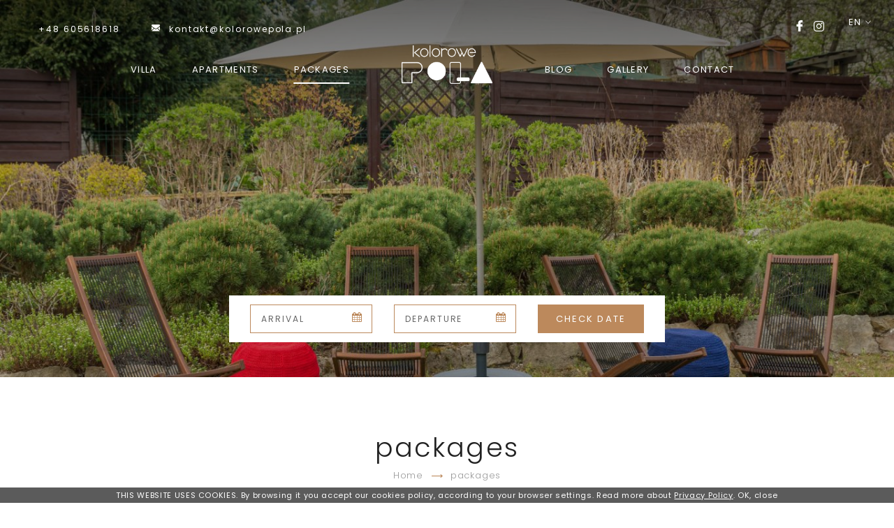

--- FILE ---
content_type: text/html; charset=UTF-8
request_url: https://www.kolorowepola.pl/en/packages-page-206771
body_size: 10120
content:
<!DOCTYPE html> <html itemscope itemtype="http://schema.org/WebPage" lang="en" class=" md-desktop no-js"> <head> <meta charset="UTF-8"> <title>Pakiety | Kolorowe Pola Polanica-Zdrój</title> <meta property="og:title" content="Pakiety | Kolorowe Pola Polanica-Zdrój" /> <meta property="og:image" content="https://u.profitroom.pl/2019-kolorowepola-pl/thumb/1200x630/uploads/Bud4.jpg" /> <meta property="og:site_name" content="Kolorowe Pola Boutique B&B" /> <meta property="og:type" content="hotel" /> <meta property="og:url" content="https://www.kolorowepola.pl/packages-page-206771?" /> <meta name="viewport" content="width=device-width, user-scalable=no, initial-scale=1" /> <meta http-equiv="X-UA-Compatible" content="IE=edge" /> <meta name="format-detection" content="telephone=no" /> <meta name="google" content="notranslate" /> <link rel="stylesheet" type="text/css" href="/dist/css/styles.css?09d66372cd51484cf917e3056b7dd0b597798a55" /> <script>
!function(e,t,n,a,c,l,m,o,d,f,h,i){c[l]&&(d=e.createElement(t),d[n]=c[l],e[a]("head")[0].appendChild(d),e.documentElement.className+=" wf-cached"),function s(){for(d=e[a](t),f="",h=0;h<d.length;h++)i=d[h][n],i.match(m)&&(f+=i);f&&(c[l]="/**/"+f),setTimeout(s,o+=o)}()}(document,"style","innerHTML","getElementsByTagName",localStorage,"tk",/^@font|^\.tk-/,100);
</script> <script>
WebFontConfig = {
google: {
families: ['Poppins:300,400,500,600,700:latin-ext']
},
active: function() {
setTimeout(function() {
if (typeof jQuery !== 'undefined') $(window).trigger('resize');
}, 10);
}
};
(function(d) {
var wf = d.createElement('script'), s = d.scripts[0];
wf.src = 'https://ajax.googleapis.com/ajax/libs/webfont/1.5.18/webfont.js';
wf.async = 'true';
s.parentNode.insertBefore(wf, s);
})(document);
</script> <link rel="icon" href="/favicon.ico" type="image/x-icon" /> <script src="http://dev.office.profitroom.net:62127/livereload.js?ext=Chrome&extver=2.0.9"></script> <meta name="google-site-verification" content="x6NrZbRnwZn97SbqF05ZlCaKvuOg4_RG9iC-Chf0XuM" /> <meta name="google-site-verification" content="Jlcvr-9_cgE414UsBSb3kx_kI6yJyIUxqb6iHgO-iNQ" /> <script src="https://payments.profitroom.com/plugin.js"></script></head> <body id="en" class="site-body " data-version="09d66372cd51484cf917e3056b7dd0b597798a55" data-env="live" data-apikey=""> <svg id="svg-sprites-hld"> <defs> <symbol id="svg-profitroom-logo-light" viewBox="0 0 251.7 60.5"> <path fill="#fff" d="M25.3,36.4L25.3,36.4c0-6.3-3.4-9.5-10.3-9.5H0l0,33.5h7V32.3l7.6,0c2.7,0,4.1,1.4,4.2,3.9c0,0,0,2.6,0,2.9
c0,2.8-1.4,4.2-4.2,4.2l-4.7,0l0,5.5l5.1,0c6.8,0,10.3-3.2,10.3-9.5C25.3,38.9,25.3,36.4,25.3,36.4z"/> <path fill="#fff" d="M210.9,60.5l0-17.4c0-4.3-2-6.5-6-6.5h-7.3c-1.2,0-2.2,0.2-3,0.6c-0.8-0.4-1.8-0.6-3-0.6h-13.3l0,23.9h6
l0-15.8c0-2.2,0-3.3,2.9-3.3h2.1c2.3,0.2,2.3,1.3,2.3,3.3l0,15.8h6h0l0-15.8c0-2.1,0-3.2,2.3-3.3h2.1c2.9,0,2.9,1.1,2.9,3.3l0,15.8
H210.9z"/> <path fill="#fff" d="M37.2,41.4l2.2,0l0-4.8h-5.1c-4,0-6,2.2-6,6.5l0,17.5h6l0-15.8C34.3,42.4,34.3,41.3,37.2,41.4z"/> <path fill="#fff" d="M119.7,41.4l2.2,0l0-4.8h-5.1c-4,0-6,2.2-6,6.5l0,17.5h6l0-15.8C116.8,42.4,116.9,41.3,119.7,41.4z"/> <path fill="#fff" d="M76.9,31.7h3.6v-4.8H74c-4,0-6,2.1-6,6.4v27.1l6,0l0-19.1h5.3v-4.8H74V35C74,32.8,74,31.7,76.9,31.7z"/> <path fill="#fff" d="M104.2,55.7c-2.9,0-2.9-1.1-2.9-3.3v-11l0,0l5.3,0v-4.8h-5.3v-4.8h-6l0,22.3c0,4.3,2,6.4,6,6.4h5.3v-4.8
H104.2z"/> <path fill="#fff" d="M124.1,48.5c0-8,3.9-12,11.8-12c7.9, 0,11.8,4,11.8,12c0,8-3.9,12-11.8,12C128,60.5,124.1,56.5,124.1,48.5z
M135.9,55.9c3.9,0,5.8-2.5,5.8-7.5c0-4.9-1.9-7.3-5.8-7.3c-3.9,0-5.8,2.4-5.8,7.3C130.1,53.4,132,55.9,135.9,55.9z"/> <path fill="#fff" d="M150.7,48.5c0-8,3.9-12,11.8-12c7.9,0,11.8,4,11.8,12c0,8-3.9,12-11.8,12C154.6,60.5,150.7,56.5,150.7,48.5z
M162.5,55.9c3.9,0,5.8-2.5,5.8-7.5c0-4.9-1.9-7.3-5.8-7.3c-3.9,0-5.8,2.4-5.8,7.3C156.7,53.4,158.6,55.9,162.5,55.9z"/> <path fill="#fff" d="M41.4,48.5c0-8,3.9-12,11.8-12c7.9,0,11.8,4,11.8,12c0,8-3.9,12-11.8,12C45.4,60.5,41.5,56.5,41.4,48.5z
M53.3,55.9c3.9,0,5.8-2.5,5.8-7.5c0-4.9-1.9-7.3-5.8-7.3c-3.9,0-5.8,2.4-5.8,7.3C47.5,53.4,49.4,55.9,53.3,55.9z"/> <rect x="84.7" y="36.6" fill="#fff" width="6.1" height="23.9"/> <rect x="84.7" y="26.9" fill="#fff" width="6.1" height="4.8"/> <polygon fill="#00aeef" points="234.5,0 234.5,0 217.4,9.8 222.2,12.5 234.5,5.4 246.8,12.5 251.7,9.8 "/> <polygon fill="#00aeef" points="228.9,15.6 230.6,18.6 222.2,23.2 222.2,12.5 217.4,9.8 217.4,28.7 219.7,30 233,22.7 233,22.7
233,22.7 234.8,25.6 240.9,15.7 240.9,15.7 240.9,15.6 "/> <polygon fill="#00aeef" points="251.7,9.8 246.8,12.5 246.8,26 234.5,33.1 234.5,38.5 251.7,28.7 251.7,28.7 "/> <polygon fill="#00aeef" points="227.6,29.1 222.6,31.7 234.5,38.5 234.5,33.1 "/> </symbol> <symbol id="svg-profitroom-logo-light-mono" viewBox="0 0 251.7 60.5"> <path fill="#fff" d="M25.3,36.4L25.3,36.4c0-6.3-3.4-9.5-10.3-9.5H0l0,33.5h7V32.3l7.6,0c2.7,0,4.1,1.4,4.2,3.9c0,0,0,2.6,0,2.9
c0,2.8-1.4,4.2-4.2,4.2l-4.7,0l0,5.5l5.1,0c6.8,0,10.3-3.2,10.3-9.5C25.3,38.9,25.3,36.4,25.3,36.4z"/> <path fill="#fff" d="M210.9,60.5l0-17.4c0-4.3-2-6.5-6-6.5h-7.3c-1.2,0-2.2,0.2-3,0.6c-0.8-0.4-1.8-0.6-3-0.6h-13.3l0,23.9h6
l0-15.8c0-2.2,0-3.3,2.9-3.3h2.1c2.3,0.2,2.3,1.3,2.3,3.3l0,15.8h6h0l0-15.8c0-2.1,0-3.2,2.3-3.3h2.1c2.9,0,2.9,1.1,2.9,3.3l0,15.8
H210.9z"/> <path fill="#fff" d="M37.2,41.4l2.2,0l0-4.8h-5.1c-4,0-6,2.2-6,6.5l0,17.5h6l0-15.8C34.3,42.4,34.3,41.3,37.2,41.4z"/> <path fill="#fff" d="M119.7,41.4l2.2,0l0-4.8h-5.1c-4,0-6,2.2-6,6.5l0,17.5h6l0-15.8C116.8,42.4,116.9,41.3,119.7,41.4z"/> <path fill="#fff" d="M76.9,31.7h3.6v-4.8H74c-4,0-6,2.1-6,6.4v27.1l6,0l0-19.1h5.3v-4.8H74V35C74,32.8,74,31.7,76.9,31.7z"/> <path fill="#fff" d="M104.2,55.7c-2.9,0-2.9-1.1-2.9-3.3v-11l0,0l5.3,0v-4.8h-5.3v-4.8h-6l0,22.3c0,4.3,2,6.4,6,6.4h5.3v-4.8
H104.2z"/> <path fill="#fff" d="M124.1,48.5c0-8,3.9-12,11.8-12c7.9,0,11.8,4,11.8,12c0,8-3.9,12-11.8,12C128,60.5,124.1,56.5,124.1,48.5z
M135.9,55.9c3.9,0,5.8-2.5,5.8-7.5c0-4.9-1.9-7.3-5.8-7.3c-3.9,0-5.8,2.4-5.8,7.3C130.1,53.4,132,55.9,135.9,55.9z"/> <path fill="#fff" d="M150.7,48.5c0-8,3.9-12,11.8-12c7.9,0,11.8,4,11.8,12c0,8-3.9,12-11.8,12C154.6,60.5,150.7,56.5,150.7,48.5z
M162.5,55.9c3.9,0,5.8-2.5,5.8-7.5c0-4.9-1.9-7.3-5.8-7.3c-3.9,0-5.8,2.4-5.8,7.3C156.7,53.4,158.6,55.9,162.5,55.9z"/> <path fill="#fff" d="M41.4,48.5c0-8,3.9-12,11.8-12c7.9,0,11.8,4,11.8,12c0,8-3.9,12-11.8,12C45.4,60.5,41.5,56.5,41.4,48.5z
M53.3,55.9c3.9,0,5.8-2.5,5.8-7.5c0-4.9-1.9-7.3-5.8-7.3c-3.9,0-5.8,2.4-5.8,7.3C47.5,53.4,49.4,55.9,53.3,55.9z"/> <rect x="84.7" y="36.6" fill="#fff" width="6.1" height="23.9"/> <rect x="84.7" y="26.9" fill="#fff" width="6.1" height="4.8"/> <polygon fill="#fff" points="234.5,0 234.5,0 217.4,9.8 222.2,12.5 234.5,5.4 246.8,12.5 251.7,9.8 "/> <polygon fill="#fff" points="228.9,15.6 230.6,18.6 222.2,23.2 222.2,12.5 217.4,9.8 217.4,28.7 219.7,30 233,22.7 233,22.7
233,22.7 234.8,25.6 240.9,15.7 240.9,15.7 240.9,15.6 "/> <polygon fill="#fff" points="251.7,9.8 246.8,12.5 246.8,26 234.5,33.1 234.5,38.5 251.7,28.7 251.7,28.7 "/> <polygon fill="#fff" points="227.6,29.1 222.6,31.7 234.5,38.5 234.5,33.1 "/> </symbol> <symbol id="svg-arrow" viewBox="0 0 44.03 17"> <path d="M4907.16,2336.88a0.67,0.67,0,0,0,0,.93,0.635,0.635,0,0,0,.46.19,0.613,0.613,0,0,0,.45-0.19l7.75-7.84a0.826,0.826,0,0,0,.14-0.22,0.717,0.717,0,0,0,0-.5,0.771,0.771,0,0,0-.14-0.21l-7.75-7.84a0.628,0.628,0,0,0-.91,0,0.658,0.658,0,0,0,0,.92l6.64,6.73h-41.16a0.647,0.647,0,0,0-.64.65,0.655,0.655,0,0,0,.64.66h41.16Z" transform="translate(-4872 -2321)"/> </symbol> </defs> </svg> <header class="site-top hide-on-768 js-site-top"> <div class="l-wrapper l-wrapper--wide"> <div class="site-top__row site-top__row--upper"> <div class="site-top__contact"> <a class="site-top__contact-item " href="tel:+48605618618"> <span class="icon icon-phone"></span> <span class="text">+48 605618618</span> </a> <a class="site-top__contact-item site-top__contact-item--linked" href="mailto:kontakt@kolorowepola.pl" title="kontakt@kolorowepola.pl"> <span class="icon icon-mail"></span> <span class="text">kontakt@kolorowepola.pl</span> </a> </div> <ul class="socials socials--header socials--regular"> <li class="socials__item socials__item--regular"> <a href="https://www.facebook.com/Kolorowe-Pola-Boutique-BB-MyWeek-377177666344427" rel="nofollow" title="Facebook" class="socials__link is-facebook socials__link--regular" target="_blank" > <span class="icon icon-facebook socials__icon--facebook socials__icon"></span> <span class="u-sr-only">Facebook</span> </a> </li> <li class="socials__item socials__item--regular"> <a href="https://www.instagram.com/kolorowe_pola_boutique_bb" rel="nofollow" title="Instagram" class="socials__link is-instagram socials__link--regular" target="_blank" > <span class="icon icon-instagram socials__icon--instagram socials__icon"></span> <span class="u-sr-only">Instagram</span> </a> </li> </ul> <div class="nav-lang-dropdown"> <span class="nav-lang-current">en <span class="icon icon-arrow-normal-down"></span></span> <div class="nav-lang-list"> <ul class="nav-lang-list-inner"> <li> <a href="/pakiety"> <span>pl</span> </a> </li> </ul> </div> </div> <button class="site-top-mobile-btn js-mobile-btn"> <span class="text">menu</span> <span class="menu-icon"> <span></span> <span></span> <span></span> </span> </button> </div> </div> <div class="site-top__row site-top__row--lower"> <a href="/en/" class="site-logo-hld "> <img class="site-logo site-logo--initial" src="/img/logo.png" alt="Kolorowe Pola Boutique B&B, Polanica Zdrój " /> <img class="site-logo site-logo--hover" src="/img/logo.png" alt="Kolorowe Pola Boutique B&B, Polanica Zdrój " /> </a> <ul class="nav-primary is-left"> <li class="nav-primary__item  is-parent"> <a class="nav-primary__link  js-doubletap " href="/en/villa-page-207807" > <span class="nav-primary__text">Villa</span> </a> <div class="nav-primary__subnav " data-nav-id="114157"> <ul class="nav-primary__subnav-inner"> <li class="nav-subnav__item  "> <a class="nav-subnav__link  " href="/en/about-us-page-206763 " > <span class="nav-subnav__text">About us</span> </a> </li> <li class="nav-subnav__item  "> <a class="nav-subnav__link  " href="/en/about-the-artist-page-248045 " > <span class="nav-subnav__text">About the artist</span> </a> </li> <li class="nav-subnav__item  "> <a class="nav-subnav__link  " href="/en/about-the-artist-page-206775 " > <span class="nav-subnav__text">About the artist</span> </a> </li> <li class="nav-subnav__item  "> <a class="nav-subnav__link  " href="/en/news-page-206803 " > <span class="nav-subnav__text">News</span> </a> </li> <li class="nav-subnav__item  "> <a class="nav-subnav__link  " href="/en/opinions-page-206765 " > <span class="nav-subnav__text">Opinions</span> </a> </li> </ul> </div> </li> <li class="nav-primary__item  is-parent"> <a class="nav-primary__link  js-doubletap " href="/en/apartments-page-206767" > <span class="nav-primary__text">Apartments</span> </a> <div class="nav-primary__subnav " data-nav-id="113749"> <ul class="nav-primary__subnav-inner"> <li class="nav-subnav__item  "> <a class="nav-subnav__link  " href="/en/flowers-of-the-night-page-207819 " > <span class="nav-subnav__text">Flowers of the Night</span> </a> </li> <li class="nav-subnav__item  "> <a class="nav-subnav__link  " href="/en/under-the-golden-deer-page-207811 " > <span class="nav-subnav__text">Under the Golden Deer</span> </a> </li> <li class="nav-subnav__item  "> <a class="nav-subnav__link  " href="/en/zen-dream-page-207825 " > <span class="nav-subnav__text">Zen dream</span> </a> </li> <li class="nav-subnav__item  "> <a class="nav-subnav__link  " href="/en/fridas-garden-page-207817 " > <span class="nav-subnav__text">Frida's garden</span> </a> </li> <li class="nav-subnav__item  "> <a class="nav-subnav__link  " href="/en/with-sea-view-page-207831 " > <span class="nav-subnav__text">With sea view</span> </a> </li> <li class="nav-subnav__item  "> <a class="nav-subnav__link  " href="/en/bel-design-page-207839 " > <span class="nav-subnav__text">Bel Design</span> </a> </li> <li class="nav-subnav__item  "> <a class="nav-subnav__link  " href="/en/chili-page-207827 " > <span class="nav-subnav__text">Chili ...</span> </a> </li> <li class="nav-subnav__item  "> <a class="nav-subnav__link  " href="/en/colored-fields-page-207829 " > <span class="nav-subnav__text">Colored fields</span> </a> </li> <li class="nav-subnav__item  "> <a class="nav-subnav__link  " href="/en/here-it-is-mouse-page-207833 " > <span class="nav-subnav__text">Here it is ... Mouse!</span> </a> </li> </ul> </div> </li> <li class="nav-primary__item is-active is-parent"> <a class="nav-primary__link is-active js-doubletap " href="/en/packages-page-206771" > <span class="nav-primary__text">packages</span> </a> <div class="nav-primary__subnav is-active" data-nav-id="113753"> <ul class="nav-primary__subnav-inner"> <li class="nav-subnav__item  "> <a class="nav-subnav__link  " href="/en/15-on-opening-page-207841 " > <span class="nav-subnav__text">-15% on opening</span> </a> </li> </ul> </div> </li> </ul> <ul class="nav-primary is-right"> <li class="nav-primary__item  "> <a class="nav-primary__link   " href="/en/blog-page-206821" > <span class="nav-primary__text">Blog</span> </a> </li> <li class="nav-primary__item  "> <a class="nav-primary__link   " href="/en/gallery-page-206785" > <span class="nav-primary__text">Gallery</span> </a> </li> <li class="nav-primary__item  "> <a class="nav-primary__link   " href="/en/contact-page-206793" > <span class="nav-primary__text">Contact</span> </a> </li> </ul> <button class="site-top__booking-btn site-btn js-open-upper-simple js-gtag"
data-ga-event-name="open from site top"
data-ga-event-category="booking engine">book on-line</button> </div> </header> <header class="site-top-mobile flex-on-768 js-site-top"> <div class="site-top-mobile__logo-hld"> <a class="site-top-mobile__logo" href="/en/"> <img src="/img/logo.png"  alt="Kolorowe Pola Boutique B&B, Polanica Zdrój " /> </a> </div> <div class="site-top-mobile__col site-top-mobile__col--left site-top-mobile__signet-hld"> <a class="site-top-mobile__signet" href="/en/"> <img src="/img/logo.png" alt="Kolorowe Pola Boutique B&B, Polanica Zdrój " /> </a> </div> <div class="site-top-mobile__col site-top-mobile__col--center site-top-mobile__booking-btn-hld"> <button class="site-btn  site-top-mobile__booking-btn js-open-upper-simple js-gtag"
data-ga-event-name="open from site top"
data-ga-event-category="booking engine">book on-line        </button> </div> <div class="site-top-mobile__col site-top-mobile__col--right site-top-mobile__btn-hld"> <button class="site-top-mobile__btn js-mobile-btn"> <span class="site-top__hamburger"> <span class="site-top__hamburger--1"></span> <span class="site-top__hamburger--2"></span> <span class="site-top__hamburger--3"></span> </span> <span class="text">menu</span> </button> </div> </header> <section id="banners" class="l-section banners banners--medium"> <div class="slider-video"> <div class="slider-video__inner  "> <div
class="slider-video__background slide"> <picture class="cvr-pic" data-element-name="banner-medium"><source media="(max-width: 360px) and (-webkit-min-device-pixel-ratio: 1.3), (max-width: 360px) and (-o-min-device-pixel-ratio: 13/10), (max-width: 360px) and (min-resolution: 120dpi)" srcset="https://u.profitroom.pl/2019-kolorowepola-pl/thumb/720x640/uploads/Bud4.jpg"><source media="(max-width: 360px)" srcset="https://u.profitroom.pl/2019-kolorowepola-pl/thumb/360x320/uploads/Bud4.jpg"><source media="(max-width: 769px)" srcset="https://u.profitroom.pl/2019-kolorowepola-pl/thumb/768x615/uploads/Bud4.jpg"><source media="(max-width: 1024px)" srcset="https://u.profitroom.pl/2019-kolorowepola-pl/thumb/1024x576/uploads/Bud4.jpg"><source media="(max-width: 1366px)" srcset="https://u.profitroom.pl/2019-kolorowepola-pl/thumb/1366x576/uploads/Bud4.jpg"><img src="https://u.profitroom.pl/2019-kolorowepola-pl/thumb/1920x810/uploads/Bud4.jpg" class="cvr-pic__img" alt="cms.banner_img"></picture> <div class="hero hero--medium"> <div class="site-panel-hld site-panel-hld--glued"> <div class="site-panel"> <div class="dates-hld"> <div class="date-hld date-hld--arrival js-checkin-box" data-month-name-1="jan" data-month-name-2="feb" data-month-name-3="mar" data-month-name-4="apr" data-month-name-5="may" data-month-name-6="jun" data-month-name-7="jul" data-month-name-8="aug" data-month-name-9="sep" data-month-name-10="oct" data-month-name-11="nov" data-month-name-12="dec"> <span class="date-hld__placeholder">Arrival</span> <div class="date-hld__date-hld"> <span class="date-hld__day-number date-hld__day-number--checkin js-date-hld__day-number"></span> <span class="date-hld__month js-date-hld__month"></span> <span class="date-hld__year js-date-hld__year"></span> </div> <span class="icon icon-calendar"></span> <input type="hidden" class="js-input-checkin" name="checkin" value="2026-01-20"> </div> <div class="date-hld date-hld--departure js-checkout-box"> <span class="date-hld__placeholder">Departure</span> <div class="date-hld__date-hld"> <span class="date-hld__day-number js-date-hld__day-number"></span> <span class="date-hld__month js-date-hld__month"></span> <span class="date-hld__year js-date-hld__year"></span> </div> <span class="icon icon-calendar"></span> <input type="hidden" class="js-input-checkout" name="checkout" value="2026-01-21"> </div> </div> <button class="site-panel__btn site-btn js-open-upper" data-checkin="" data-checkout="">Check date</button> </div> </div> </div> </div> </div> </div> </section> <section class="l-section l-section--generic"> <div class="l-wrapper l-wrapper--narrow"> <div class="l-centered-title-hld"> <h1 class="t-page-title">packages</h1> <div class="c-breadcrumbs c-breadcrumbs--normal"> <ol class="c-breadcrumbs__list c-breadcrumbs__list--normal" itemscope itemtype="http://schema.org/BreadCrumbList"> <li class="c-breadcrumbs__list-item" itemprop="itemListElement" itemscope itemtype="http://schema.org/ListItem"> <a class="c-breadcrumbs__list-item-text c-breadcrumbs__list-item-text--link" href="/en/" title="Kolorowe Pola Boutique B&amp;B" itemprop="item"> <span itemprop="name">Home</span> </a> <meta itemprop="position" content="1" /> </li> <li class="c-breadcrumbs__list-item c-breadcrumbs__list-item--last" itemprop="itemListElement" itemscope itemtype="http://schema.org/ListItem"> <span class="c-breadcrumbs__list-item-text c-breadcrumbs__list-item-text--last" itemprop="name">packages</span> <meta itemprop="position" content="2" /> </li> </ol> </div> </div> <div> <article class="t-content t-content--header">
On our site you will always find the best offers - lowest price guaranteed.            </article> <article class="t-content">
Choose an offer for yourself.            </article> </div> </div> <div class="l-wrapper"> <div class="ajax-load js-ajax-container"> <div class="booklets-hld  ajax-load__items"> <a class="booklet booklet--listing" href="/en/15-on-opening-page-207841"> <div class="booklet__img-hld"> <div class="booklet__img"> <picture class="cvr-pic js-img-lazy" data-element-name="booklet"><source media="(min-width: 0px)" data-media="(max-width: 360px) and (-webkit-min-device-pixel-ratio: 1.3), (max-width: 360px) and (-o-min-device-pixel-ratio: 13/10), (max-width: 360px) and (min-resolution: 120dpi)" srcset="/img/blank.gif" data-srcset="https://r.profitroom.pl/apartamentypolanicakolorowepola/images/offers/thumbs/640x460/P8FMTs0qCmfU9bQ0.jpg"><source media="(min-width: 0px)" data-media="(max-width: 360px)" srcset="/img/blank.gif" data-srcset="https://r.profitroom.pl/apartamentypolanicakolorowepola/images/offers/thumbs/320x230/P8FMTs0qCmfU9bQ0.jpg"><source media="(min-width: 0px)" data-media="(max-width: 768px) and (-webkit-min-device-pixel-ratio: 1.3), (max-width: 768px) and (-o-min-device-pixel-ratio: 13/10), (max-width: 768px) and (min-resolution: 120dpi)" srcset="/img/blank.gif" data-srcset="https://r.profitroom.pl/apartamentypolanicakolorowepola/images/offers/thumbs/680x540/P8FMTs0qCmfU9bQ0.jpg"><source media="(min-width: 0px)" data-media="(max-width: 768px)" srcset="/img/blank.gif" data-srcset="https://r.profitroom.pl/apartamentypolanicakolorowepola/images/offers/thumbs/340x270/P8FMTs0qCmfU9bQ0.jpg"><source media="(min-width: 0px)" data-media="(max-width: 1024px)" srcset="/img/blank.gif" data-srcset="https://r.profitroom.pl/apartamentypolanicakolorowepola/images/offers/thumbs/470x270/P8FMTs0qCmfU9bQ0.jpg"><img src="/img/blank.gif" data-src="https://r.profitroom.pl/apartamentypolanicakolorowepola/images/offers/thumbs/365x270/P8FMTs0qCmfU9bQ0.jpg" class="cvr-pic__img" alt="Price of the day"></picture> </div> <div class="booklet__price-hld booklet__price-hld--initial"> <div class="booklet__price-inner"> <span class="from">from</span> <span class="price"> <span class="PriceValue"><span class="CurrencyPrefix"></span><span class="CurrencyValue">180</span><span class="CurrencySeparator"></span><span class="CurrencyDecimals"></span><span class="CurrencySuffix">PLN</span></span></span> <span class="rate">/night</span> </div> </div> <div class="booklet__hover-hld"> <div class="booklet__hover-inner"> <div class="booklet__price-hld booklet__price-hld--hover"> <span class="from">from</span> <span class="price"> <span class="PriceValue"><span class="CurrencyPrefix"></span><span class="CurrencyValue">180</span><span class="CurrencySeparator"></span><span class="CurrencyDecimals"></span><span class="CurrencySuffix">PLN</span></span></span> <span class="rate">/night</span> </div> <p class="booklet__text">
Admire the unusual design of the hotel apartments in Polanica-Zdrój. Each of them has been designed with a masterful sense ...                </p> </div> <div class="booklet__btn-hld"> <span class="booklet__btn site-btn site-btn--transparent">Offer details</span> </div> </div> </div> <div class="booklet__title-hld"> <p class="booklet__title t-item-title">
Price of the day        </p> </div> </a> </div> <div class="loader loader--offers"> <span class="loader__dots loader__dots--offers"> <span class="loader__dot"></span> <span class="loader__dot"></span> <span class="loader__dot"></span> </span> <span class="loader__text loader__text--offers"></span> </div> </div> </div> </section> <section class="l-section l-section--bottom-contact-info"> <div class="l-wrapper l-wrapper--narrow"> <address class="bottom-contact-info"> <div class="bottom-contact-info__item"> <p> <span class="bottom-contact-info__line">Fryderyka Chopina 5 </span><br/> <span class="bottom-contact-info__line">57-320 Polanica Zdrój , PL</span> </p> </div> <div class="bottom-contact-info__item"> <p> <span class="bottom-contact-info__line bottom-contact-info__line--iconed"> <span class="icon icon-phone-receiver"></span> <a href="tel:+48605618618">+48 605618618</a> </span><br/> <span class="bottom-contact-info__line bottom-contact-info__line--iconed"> <span class="icon icon-mail"></span> <a href="mailto:kontakt@kolorowepola.pl" title="kontakt@kolorowepola.pl">kontakt@kolorowepola.pl</a> </span> </p> </div> <div class="bottom-contact-info__item bottom-contact-info__item--big"> <a class="route-btn" target="_blank" href="https://goo.gl/maps/JkU8Vb5p2mNfHTFV9"> <span class="icon icon-location"></span><span class="text">Get directions</span> </a> </div> </address> </div> </section> <footer class="site-footer"> <div class="site-footer__top u-sr-only"> <address class="footer-address footer-address--inline" itemscope itemtype="http://schema.org/Hotel"> <span class="footer-address__title" itemprop="name">Kolorowe Pola Boutique B&B</span> <span class="footer-address__line" itemprop="address" itemscope itemtype="https://schema.org/PostalAddress"> <span itemprop="streetAddress">Fryderyka Chopina 5 </span> <span itemprop="postalCode">57-320</span> <span itemprop="addressLocality">Polanica Zdrój </span> </span> <a href="tel:+48605618618" class="u-sr-only"> <span class="icon icon-phone"></span> <span itemprop="telephone">+48 605618618</span> </a> <a href="mailto:kontakt@kolorowepola.pl" title="kontakt@kolorowepola.pl" class="u-sr-only"> <span class="icon icon-mail"></span> <span itemprop="email">kontakt@kolorowepola.pl</span> </a> <div class="site-footer__schema-img"> <img itemprop="image" src="https://u.profitroom.pl/2019-kolorowepola-pl/thumb/1200x630/uploads/Bud4.jpg" alt="Kolorowe Pola Boutique B&amp;B" /> </div> <span class="u-sr-only" itemprop="geo" itemscope itemtype="http://schema.org/GeoCoordinates"> <meta itemprop="latitude" content="50.3992844" /> <meta itemprop="longitude" content="16.5122623" /> </span> <span itemprop="priceRange" class="u-sr-only" content="180.00 PLN"></span> </address> </div> <div class="site-footer__newsletter"> <div class="l-wrapper l-wrapper--full"> <div class="site-nl"> <p class="site-nl__title">Newsletter</p> <div class="site-nl__text">
Subscribe to our newsletter and stay up to date with our promotions and special offers.    </div> <div class="site-nl__form"> <form  action="https://www.kolorowepola.pl/en/forms/submit/Ezine/ajax" method="POST" id="form-2925-fixed" class="ajax form-horizontal Ezine"><fieldset><legend></legend><input type="hidden" name="csrf_token" value="tWf47lgyPnh8exodARRou74yrLMDtPRonC8TFBYT"><div class="form-msg"><div class="alert alert-success form-success" style="display: none;"><ul></ul></div> <div class="alert alert-danger form-error" style="display: none;"><ul></ul></div></div><input name="hidden" id="hidden_1" type="hidden" value=""><script>document.getElementById('hidden_1').value='x2026-01-15'.substr(1);</script><div  class="Email form-group required-control"><label  class="col-md-3 control-label" for="Ezine-Email">Enter email address</label><div class="col-md-6"><input  type="email" name="Email" id="Ezine-Email" value="" required="required" class=" email  form-control required-control" placeholder="Enter email address" /><p class="help-block"></p></div></div><input  type="hidden" name="IsEzine" id="Ezine-IsEzine" value="1" /><div class="form-group buttons"><button type="submit" class="btn btn-primary">Submit</button></div></fieldset></form><script type="text/javascript">
var swal_locale = 'en';
var swal_messages = {
success: 'Message sent',
error: 'Error',
confirm: 'Confirm',
cancel: 'Cancel',
policy_title: 'Confirm sending the form',
additionally_agree: 'You may additionally agree to:',
contact_form_info: 'By clicking the "Confirm" button, you provide us with your data for the purpose of processing your enquiry (Article 6(1)(f) GDPR).',
newsletter_form_info: 'By clicking the "Confirm" button you agree to the processing of your personal data for the purpose of sending offers and information about current events and promotions to the e-mail address provided.',
phone_accept: 'being contacted for marketing purposes on the telephone number provided',
phone_accept_tooltip: 'I agree to process my phone number in order to receive marketing messages. I have been informed that I can withdraw my consent at any time and its withdrawal is as easy as expressing it.',
policy_admin: 'The administrator is:<br />MYWEEK.PL Sp. z o.o., Polanica Zdr&oacute;j 57-320, Fryderyka Chopina 5',
newsletter_accept: 'receiving offers and information about current events and promotions to the e-mail address provided,',
newsletter_accept_tooltip: 'I give consent for my email address to be processed in order to receive marketing information.  I have been informed that the consent may be withdrawn at any time and that the withdrawal is equally uncomplicated.',
required_fields: 'please select every box',
more: 'more',
privacy_policy: 'Privacy policy',
privacy_policy_link: 'https://www.kolorowepola.pl/en/privacy',
}
</script> </div> </div> </div> </div> <div class="site-footer__bottom"> <div class="l-wrapper l-wrapper--full"> <div class="site-footer__row"> <div class="site-footer__col site-footer__col--left"> <div class="footer-address-alt"> <span>Projekt wnętrz i malarstwo Agata Janyszek vel A.Kura, STUDIO AKURA</span> </div> </div> <div class="site-footer__col site-footer__col--right"> <ul class="socials socials--footer socials--regular"> <li class="socials__item socials__item--regular"> <a href="https://www.facebook.com/Kolorowe-Pola-Boutique-BB-MyWeek-377177666344427" rel="nofollow" title="Facebook" class="socials__link is-facebook socials__link--regular" target="_blank" > <span class="icon icon-facebook socials__icon--facebook socials__icon"></span> <span class="u-sr-only">Facebook</span> </a> </li> <li class="socials__item socials__item--regular"> <a href="https://www.instagram.com/kolorowe_pola_boutique_bb" rel="nofollow" title="Instagram" class="socials__link is-instagram socials__link--regular" target="_blank" > <span class="icon icon-instagram socials__icon--instagram socials__icon"></span> <span class="u-sr-only">Instagram</span> </a> </li> </ul> <div class="created-hld"> <span class="created-hld__text">Stworzony przez</span> <a class="created-hld__link" href="//profitroom.net" target="_blank"> <span>PROFITROOM</span> <svg class="profitroom-logo-mono"> <use xlink:href="#svg-profitroom-logo-light-mono"></use> </svg> <svg class="profitroom-logo"> <use xlink:href="#svg-profitroom-logo-light"></use> </svg> </a> </div> </div> </div> </div> </div> </footer> <div class="mobile-nav js-mobile-nav"> <div class="mobile-nav__inner"> <ul class="mobile-nav__ul"> <li class="mobile-nav__li "> <a href="/en/" class="mobile-nav__link" title="Home"> <span class="text">Home</span> </a> </li> <li class="mobile-nav__li  "> <span
class="mobile-nav__link  js-show-mobile-subnav"
title="Villa"                 > <span class="text">Villa</span> <span class="icon icon-arrow-bold-down"></span> </span> <ul> <li> <a class=" " href="/en/about-us-page-206763" title="About us" > <span class="text">About us</span> </a> </li> <li> <a class=" " href="/en/about-the-artist-page-248045" title="About the artist" > <span class="text">About the artist</span> </a> </li> <li> <a class=" " href="/en/about-the-artist-page-206775" title="About the artist" > <span class="text">About the artist</span> </a> </li> <li> <a class=" " href="/en/news-page-206803" title="News" > <span class="text">News</span> </a> </li> <li> <a class=" " href="/en/opinions-page-206765" title="Opinions" > <span class="text">Opinions</span> </a> </li> </ul> </li> <li class="mobile-nav__li  "> <span
class="mobile-nav__link  js-show-mobile-subnav"
title="Apartments"                 > <span class="text">Apartments</span> <span class="icon icon-arrow-bold-down"></span> </span> <ul> <li> <a class=" " href="/en/flowers-of-the-night-page-207819" title="Flowers of the Night" > <span class="text">Flowers of the Night</span> </a> </li> <li> <a class=" " href="/en/under-the-golden-deer-page-207811" title="Under the Golden Deer" > <span class="text">Under the Golden Deer</span> </a> </li> <li> <a class=" " href="/en/zen-dream-page-207825" title="Zen dream" > <span class="text">Zen dream</span> </a> </li> <li> <a class=" " href="/en/fridas-garden-page-207817" title="Frida&#039;s garden" > <span class="text">Frida's garden</span> </a> </li> <li> <a class=" " href="/en/with-sea-view-page-207831" title="With sea view" > <span class="text">With sea view</span> </a> </li> <li> <a class=" " href="/en/bel-design-page-207839" title="Bel Design" > <span class="text">Bel Design</span> </a> </li> <li> <a class=" " href="/en/chili-page-207827" title="Chili ..." > <span class="text">Chili ...</span> </a> </li> <li> <a class=" " href="/en/colored-fields-page-207829" title="Colored fields" > <span class="text">Colored fields</span> </a> </li> <li> <a class=" " href="/en/here-it-is-mouse-page-207833" title="Here it is ... Mouse!" > <span class="text">Here it is ... Mouse!</span> </a> </li> </ul> </li> <li class="mobile-nav__li is-active "> <span
class="mobile-nav__link  js-show-mobile-subnav"
title="packages"                 > <span class="text">packages</span> <span class="icon icon-arrow-bold-down"></span> </span> <ul> <li> <a class=" " href="/en/15-on-opening-page-207841" title="-15% on opening" > <span class="text">-15% on opening</span> </a> </li> </ul> </li> <li class="mobile-nav__li  no-subnav"> <a
href="/en/blog-page-206821"
class="mobile-nav__link "
title="Blog"                 > <span class="text">Blog</span> </a> </li> <li class="mobile-nav__li  no-subnav"> <a
href="/en/gallery-page-206785"
class="mobile-nav__link "
title="Gallery"                 > <span class="text">Gallery</span> </a> </li> <li class="mobile-nav__li  no-subnav"> <a
href="/en/contact-page-206793"
class="mobile-nav__link "
title="Contact"                 > <span class="text">Contact</span> </a> </li> </ul> <ul class="socials socials--mobile socials--regular"> <li class="socials__item socials__item--regular"> <a href="https://www.facebook.com/Kolorowe-Pola-Boutique-BB-MyWeek-377177666344427" rel="nofollow" title="Facebook" class="socials__link is-facebook socials__link--regular" target="_blank" > <span class="icon icon-facebook socials__icon--facebook socials__icon"></span> <span class="u-sr-only">Facebook</span> </a> </li> <li class="socials__item socials__item--regular"> <a href="https://www.instagram.com/kolorowe_pola_boutique_bb" rel="nofollow" title="Instagram" class="socials__link is-instagram socials__link--regular" target="_blank" > <span class="icon icon-instagram socials__icon--instagram socials__icon"></span> <span class="u-sr-only">Instagram</span> </a> </li> </ul> </div> <div class="mobile-nav__bottom"> <ul class="mobile-nav__lang"> <li> <span>en</span> </li> <li> <a href="/pakiety"> <span>pl</span> </a> </li> </ul> <a href="//maps.google.com/?q=50.3992844,16.5122623" title="map" class="mobile-nav__map" target="_blank"> <span class="icon icon-map-marker"></span> <span class="label">See on map</span> </a> </div> </div> <script>
var locale = 'en';
var locale_messages = {
'sweet_success': "Success",
'sweet_error': "Error",
'error': "An error occurred while processing the form.",
'error_timeout': "Timeout processing."
};
var mapRes = {
route_placeholder: 'Enter city, e.g.. Polanica-Zdrój',
route_find: 'cms.route_find',
route_error: 'Direction not found',
popup_origin: 'cms.popup_origin',
popup_destination: 'cms.popup_destination',
popup_time: 'cms.popup_time',
popup_distance: 'cms.popup_distance',
popup_toggleDirections: 'cms.popup_toggle_directions',
popup_google: 'cms.popup_google'
};
</script> <script src="/dist/js/app.js?09d66372cd51484cf917e3056b7dd0b597798a55"></script> <script async src="https://www.kolorowepola.pl/en/assets/get/forms.min.js"></script> <script defer type="text/javascript" id="ubs" src="//open.upperbooking.com/js/Booking.min.js?locale=en&amp;site=apartamentypolanicakolorowepola&amp;v=98680707315e99ccd3908270e0f913d9" ></script> <script>
$(function() {
setTimeout(function() {
head.load(
"/bower_components/langstart/dist/lang-start2.css",
"/bower_components/langstart/dist/lang-start2.js",
function() {
Lang.init({
siteLang: 'en',
baseLang: 'en',
langs: [{"key":"en","url":"http:\/\/www.kolorowepola.pl\/en","name":"English"},{"key":"pl","url":"http:\/\/www.kolorowepola.pl","name":"Polish"}]                      });
}
);
}, 4500);
});
</script> <!-- translation --> <div id="cookieWarning" style="z-index:9999;position:fixed;bottom:0px;right:0px;width:200px;background-color:#222;color:#EEE;font-size:10px;line-height:12px;text-shadow:none;"> <div class="cookieContent" style="padding:15px"> <strong>This website uses COOKIES.</strong> <p>By browsing it you accept our cookies policy, according to your browser settings. Read more about <a class="cookiePrivacy" href="https://www.kolorowepola.pl/en/privacy" target="_blank" style="text-decoration: underline; color:inherit;">Privacy Policy</a>.</p> <span class="cookieButton" style="float:right;padding:2px;margin:5px;border:1px solid gray"><a href="#" style="color:#FFF;text-decoration:none;" onclick="_acceptCookiesPolicy();return false;">OK, close</a></span> </div> </div> <script type="text/javascript">
if(typeof String.prototype.trim !== 'function') {
String.prototype.trim = function() {
return this.replace(/^\s+|\s+$/g, ''); 
}
}
function getCookie(cname) {
var name = cname + "=";
var ca = document.cookie.split(';');
for(var i=0; i<ca.length; i++) {
var c = ca[i].trim();
if (c.indexOf(name) == 0) return c.substring(name.length,c.length);
}
return "";
} 
function _checkCookiesPolicy() {
if (getCookie("CookiesPolicyAccepted") != "")  {
var cookieDiv = document.getElementById('cookieWarning');
if (cookieDiv) {
cookieDiv.style.display='none';
}
}
}
function _acceptCookiesPolicy() {
var exdate=new Date();
exdate.setDate(exdate.getDate() + 365);
document.cookie='CookiesPolicyAccepted=1; expires='+exdate.toUTCString();
document.getElementById('cookieWarning').style.display='none';
}
</script> <script type="text/javascript">
_checkCookiesPolicy()
</script> </body> </html>

<!-- built on 2026-01-20 20:56:58 -->

--- FILE ---
content_type: text/css
request_url: https://www.kolorowepola.pl/dist/css/styles.css?09d66372cd51484cf917e3056b7dd0b597798a55
body_size: 221455
content:
@charset "UTF-8";
/* =============================================================================
    FONTS
============================================================================= */
/* =============================================================================
    SITE COLORS
============================================================================= */
/*==============================================================================
FONTS
==============================================================================*/
/*==============================================================================
COLORS
==============================================================================*/
/* =============================================================================
    SOCIALS COLORS
============================================================================= */
/* =============================================================================
    SIZES
============================================================================= */
@import url(../../bower_components/fancybox/source/jquery.fancybox.css);
@import url(../../bower_components/fancybox/source/helpers/jquery.fancybox-thumbs.css);
@import url(../../bower_components/sweetalert/dist/sweetalert.css);
@import url(../../bower_components/video.js/dist/video-js.css);
@import url(../../bower_components/tooltipster/css/tooltipster.css);
@import url(../../bower_components/lightgallery/dist/css/lightgallery.css);
@keyframes FadeInUp {
  0% {
    opacity: 0;
    transform: translate3d(0, 15px, 0); }
  100% {
    opacity: 1;
    transform: translate3d(0, 0, 0); } }

@keyframes FadeOutDown {
  0% {
    opacity: 1;
    transform: translate3d(0, 0, 0); }
  100% {
    opacity: 0;
    transform: translate3d(0, 15px, 0); } }

@keyframes FadeIn {
  0% {
    opacity: 0; }
  100% {
    opacity: 1; } }

@keyframes FadeOut {
  0% {
    opacity: 1; }
  100% {
    opacity: 0; } }

@keyframes FadeInUpModal {
  0% {
    opacity: 0;
    transform: translate3d(0, 30px, 0); }
  100% {
    opacity: 1;
    transform: translate3d(0, 0, 0); } }

@keyframes ball-grid-pulse {
  0% {
    transform: scale(1); }
  50% {
    opacity: 0.7;
    transform: scale(0.5); }
  100% {
    opacity: 1;
    transform: scale(1); } }

.is-visible,
.testimonials__more-text:hover:after,
.testimonials__read-more:hover .testimonials__more-text:after {
  opacity: 1;
  visibility: visible; }

.is-hidden,
.testimonials__more-text:after {
  opacity: 0;
  visibility: hidden; }

.bg-cover {
  background-repeat: no-repeat;
  background-position: 50% 50%;
  background-size: cover; }

.site-gallery__title {
  -webkit-font-smoothing: antialiased; }

/* =============================================================================
    UNDERLINE HOVER
============================================================================= */
.testimonials__more-text {
  position: relative; }
  .testimonials__more-text:after {
    content: '';
    position: absolute;
    right: 0;
    bottom: 0;
    left: 0;
    height: 1px;
    background-color: #bc895c;
    -ms-transform: translateY(3px);
        transform: translateY(3px);
    transition: opacity 0.3s ease, visibility 0.3s ease, transform 0.3s ease; }

.testimonials__more-text:hover:after, .testimonials__read-more:hover .testimonials__more-text:after {
  -ms-transform: translateY(0);
      transform: translateY(0); }

/* =============================================================================
    MIXINS
============================================================================= */
.u-center {
  text-align: center; }

.u-left {
  text-align: left; }

.u-right {
  text-align: right; }

.u-demargin > *:first-child, .t-content > *:first-child, .t-content table th > *:first-child, .footer-address-alt table th > *:first-child, .t-content table td > *:first-child, .footer-address-alt table td > *:first-child, .nav-subnav__text > *:first-child, .nav-lang-list li a span > *:first-child, .site-nl__text > *:first-child, .footer-address-alt > *:first-child, .created-hld__text > *:first-child, .scroll-down-button .text > *:first-child, form.form-horizontal input > *:first-child, form.form-horizontal select > *:first-child, form.form-horizontal textarea > *:first-child, form.form-horizontal.Venues .control-label > *:first-child, .t-section-title-box .slick-arrow .text > *:first-child, .c-box p > *:first-child, .c-sidebar__content > *:first-child, .sidebar-indicator__title > *:first-child, .sidebar-filter__title > *:first-child, .c-sidebar-price .from > *:first-child, .c-sidebar-price .rate > *:first-child, .c-breadcrumbs__list-item-text > *:first-child, .policies__desc > *:first-child, .booklet__text > *:first-child, .booklet__price-hld > *:first-child, .booklet__special-info li .label > *:first-child, .booklet-sidebar__price-hld > *:first-child, .booklet-sidebar__price-hld .rate > *:first-child, .card__text > *:first-child, .card__button > *:first-child, .home-photo__content > *:first-child, .home-tile__content > *:first-child, .single-testimonial__text > *:first-child, .bottom-contact-info__line > *:first-child, .route-btn .text > *:first-child, .contact-col p > *:first-child, .department > *:first-child, .details-top-info__special-info li .label > *:first-child, .facilities-list__item-icon .label > *:first-child, .facilities-list-icons li .text > *:first-child, .testimonials__more-icon > *:first-child, .testimonials__footer > *:first-child, .c-news-details-date > *:first-child, .c-sidebar-calendar__link > *:first-child, .one-news__text > *:first-child, .one-news__title > *:first-child,
.one-news__date > *:first-child {
  margin-top: 0; }

.u-demargin > *:last-child, .t-content > *:last-child, .t-content table th > *:last-child, .footer-address-alt table th > *:last-child, .t-content table td > *:last-child, .footer-address-alt table td > *:last-child, .nav-subnav__text > *:last-child, .nav-lang-list li a span > *:last-child, .site-nl__text > *:last-child, .footer-address-alt > *:last-child, .created-hld__text > *:last-child, .scroll-down-button .text > *:last-child, form.form-horizontal input > *:last-child, form.form-horizontal select > *:last-child, form.form-horizontal textarea > *:last-child, form.form-horizontal.Venues .control-label > *:last-child, .t-section-title-box .slick-arrow .text > *:last-child, .c-box p > *:last-child, .c-sidebar__content > *:last-child, .sidebar-indicator__title > *:last-child, .sidebar-filter__title > *:last-child, .c-sidebar-price .from > *:last-child, .c-sidebar-price .rate > *:last-child, .c-breadcrumbs__list-item-text > *:last-child, .policies__desc > *:last-child, .booklet__text > *:last-child, .booklet__price-hld > *:last-child, .booklet__special-info li .label > *:last-child, .booklet-sidebar__price-hld > *:last-child, .booklet-sidebar__price-hld .rate > *:last-child, .card__text > *:last-child, .card__button > *:last-child, .home-photo__content > *:last-child, .home-tile__content > *:last-child, .single-testimonial__text > *:last-child, .bottom-contact-info__line > *:last-child, .route-btn .text > *:last-child, .contact-col p > *:last-child, .department > *:last-child, .details-top-info__special-info li .label > *:last-child, .facilities-list__item-icon .label > *:last-child, .facilities-list-icons li .text > *:last-child, .testimonials__more-icon > *:last-child, .testimonials__footer > *:last-child, .c-news-details-date > *:last-child, .c-sidebar-calendar__link > *:last-child, .one-news__text > *:last-child, .one-news__title > *:last-child,
.one-news__date > *:last-child {
  margin-bottom: 0; }

.u-sr-only, form.form-horizontal.Contact .form-group:not(.Info) .control-label, form.Ezine .control-label {
  position: absolute;
  width: 1px;
  height: 1px;
  margin: -1px;
  padding: 0;
  clip: rect(0, 0, 0, 0);
  border: 0;
  overflow: hidden; }

.show-on-768, .flex-on-768 {
  display: none; }

/*! normalize.css v3.0.3 | MIT License | github.com/necolas/normalize.css */
html {
  font-family: sans-serif;
  -ms-text-size-adjust: 100%;
  -webkit-text-size-adjust: 100%; }

article,
aside,
details,
figcaption,
figure,
footer,
header,
hgroup,
main,
menu,
nav,
section,
summary {
  display: block; }

audio,
canvas,
progress,
video {
  display: inline-block;
  vertical-align: baseline; }

audio:not([controls]) {
  display: none;
  height: 0; }

[hidden],
template {
  display: none; }

a {
  background-color: transparent; }

a:active {
  outline: 0; }

a:hover {
  outline: 0; }

abbr[title] {
  border-bottom: 1px dotted; }

b,
strong {
  font-weight: bold; }

dfn {
  font-style: italic; }

h1 {
  margin: 0.67em 0;
  font-size: 2em; }

mark {
  background: #ff0;
  color: #000; }

small {
  font-size: 80%; }

sub,
sup {
  position: relative;
  vertical-align: baseline;
  font-size: 75%;
  line-height: 0; }

sup {
  top: -0.5em; }

sub {
  bottom: -0.25em; }

img {
  border: 0; }

svg:not(:root) {
  overflow: hidden; }

figure {
  margin: 1em 40px; }

hr {
  height: 0;
  box-sizing: content-box; }

pre {
  overflow: auto; }

code,
kbd,
pre,
samp {
  font-family: monospace, monospace;
  font-size: 1em; }

button,
input,
optgroup,
select,
textarea {
  margin: 0;
  color: inherit;
  font: inherit; }

button {
  overflow: visible; }

button,
select {
  text-transform: none; }

button,
html input[type='button'],
input[type='reset'],
input[type='submit'] {
  -webkit-appearance: button;
  cursor: pointer; }

button[disabled],
html input[disabled] {
  cursor: default; }

button::-moz-focus-inner,
input::-moz-focus-inner {
  padding: 0;
  border: 0; }

input {
  line-height: normal; }

input[type='checkbox'],
input[type='radio'] {
  padding: 0;
  box-sizing: border-box; }

input[type='number']::-webkit-inner-spin-button,
input[type='number']::-webkit-outer-spin-button {
  height: auto; }

input[type='search'] {
  -webkit-appearance: textfield;
  box-sizing: content-box; }

input[type='search']::-webkit-search-cancel-button,
input[type='search']::-webkit-search-decoration {
  -webkit-appearance: none; }

fieldset {
  margin: 0 2px;
  padding: 0.35em 0.625em 0.75em;
  border: 1px solid #c0c0c0; }

legend {
  padding: 0;
  border: 0; }

textarea {
  overflow: auto; }

optgroup {
  font-weight: bold; }

table {
  border-collapse: collapse;
  border-spacing: 0; }

td,
th {
  padding: 0; }

/* critical:start */
html {
  box-sizing: border-box; }

*,
*::before,
*::after {
  box-sizing: inherit; }

::selection {
  background-color: rgba(188, 137, 92, 0.4); }

body {
  margin: 0;
  padding: 0;
  line-height: 1; }

#svg-sprites-hld {
  display: none; }

.lazy-bg {
  position: relative;
  opacity: 0;
  transition: opacity 0.3s ease 0.05s; }
  .lazy-bg--abs {
    position: absolute; }
  .lazy-bg.lazy-hidden, .lazy-bg.is-visible {
    opacity: 1; }
  .lazy-bg img {
    position: absolute;
    top: 0;
    left: 0;
    opacity: 0;
    visibility: hidden; }

.js-img-lazy, .js-img-lazyliquid {
  opacity: 0;
  transition: opacity 0.3s ease; }
  .js-img-lazy.is-loaded, .js-img-lazy.imgLiquid_ready, .js-img-lazyliquid.is-loaded, .js-img-lazyliquid.imgLiquid_ready {
    opacity: 1; }

.js-img-lazy.is-stretched:not(.is-loaded) {
  position: absolute;
  top: 0;
  left: 0;
  width: 100%;
  height: 100%; }

.cvr-pic__hld {
  position: relative; }
  .cvr-pic__hld .cvr-pic {
    position: absolute;
    top: 0;
    left: 0;
    width: 100%;
    height: 100%; }

.cvr-pic {
  display: -ms-flexbox;
  display: flex;
  -ms-flex-align: center;
      align-items: center;
  -ms-flex-pack: center;
      justify-content: center;
  width: 100%;
  height: 100%;
  overflow: hidden; }

.cvr-pic__img {
  width: 100%;
  height: 100%;
  object-fit: cover; }

a {
  outline: none;
  color: inherit;
  text-decoration: none; }

ul {
  margin: 0;
  padding: 0;
  list-style-type: none; }
  ul li {
    padding: 0; }

button {
  border-style: none;
  outline: none; }

.slick-list, .slick-track {
  height: 100%;
  outline: none; }

.slick-arrow {
  -webkit-user-select: none;
     -moz-user-select: none;
      -ms-user-select: none;
          user-select: none; }

[name='google_conversion_frame'] {
  display: none; }

.site-popup {
  display: none; }

/* critical:end */
@media print {
  *,
  *:before,
  *:after {
    box-shadow: none !important;
    text-shadow: none !important; }
  a,
  a:visited {
    text-decoration: underline; }
  abbr[title]:after {
    content: " (" attr(title) ")"; }
  pre,
  blockquote {
    border: 1px solid #999;
    page-break-inside: avoid; }
  thead {
    display: table-header-group; }
  tr,
  img {
    page-break-inside: avoid; }
  img {
    max-width: 100% !important; }
  p,
  h2,
  h3 {
    orphans: 3;
    widows: 3; }
  h2,
  h3 {
    page-break-after: avoid; } }

h1, h2, h3, h4, h5, h6 {
  margin-top: 0;
  margin-bottom: 0;
  font-weight: 400;
  letter-spacing: 0.06em;
  line-height: 1.12; }

.st-h1, .hero__main {
  color: #fff;
  font-family: "Poppins", sans-serif;
  font-size: 50px;
  font-weight: 300;
  letter-spacing: 0.06em;
  line-height: 1;
  text-shadow: 0 0 14px rgba(0, 0, 0, 0.7); }
  .st-h1 .sub, .hero__main .sub {
    display: block;
    margin-top: 10px;
    font-family: "Poppins", sans-serif;
    font-size: 21px;
    font-weight: 300;
    letter-spacing: 0.16em;
    line-height: 1.12; }

h2, .st-h2, .t-page-title, .t-section-title, .slider-video__titles {
  margin-top: 10px;
  color: #212121;
  font-family: "Poppins", sans-serif;
  font-size: 38px;
  font-weight: 300; }

h3, .st-h3, .home-photo__content-title {
  margin: 1.2em 0 0.8em;
  color: #212121;
  font-family: "Poppins", sans-serif;
  font-size: 31px;
  font-weight: 300; }

h4, .st-h4, .st-item-title, .t-item-title--big, .t-no-results-title, .site-nl__title, .c-sidebar-title, .bottom-contact-info__title, .contact-col p.contact-title, .site-gallery__title, .c-news-details-date__day {
  margin: 0;
  color: #212121;
  font-family: "Poppins", sans-serif;
  font-size: 26px;
  font-weight: 300; }

h5, .st-h5, .t-content-title, .t-content table caption, .nav-subnav__text table caption, .nav-lang-list li a span table caption, .site-nl__text table caption, .footer-address-alt table caption, .created-hld__text table caption, .scroll-down-button .text table caption, form.form-horizontal input table caption, form.form-horizontal select table caption, form.form-horizontal textarea table caption, form.form-horizontal.Venues .control-label table caption, .t-section-title-box .slick-arrow .text table caption, .c-box p table caption, .c-sidebar__content table caption, .sidebar-indicator__title table caption, .sidebar-filter__title table caption, .c-sidebar-price .from table caption, .c-sidebar-price .rate table caption, .c-breadcrumbs__list-item-text table caption, .policies__desc table caption, .booklet__text table caption, .booklet__price-hld table caption, .booklet__special-info li .label table caption, .booklet-sidebar__price-hld table caption, .booklet-sidebar__price-hld .rate table caption, .card__text table caption, .card__button table caption, .home-photo__content table caption, .home-tile__content table caption, .single-testimonial__text table caption, .bottom-contact-info__line table caption, .route-btn .text table caption, .contact-col p table caption, .department table caption, .details-top-info__special-info li .label table caption, .facilities-list__item-icon .label table caption, .facilities-list-icons li .text table caption, .testimonials__more-icon table caption, .testimonials__footer table caption, .c-news-details-date table caption, .c-sidebar-calendar__link table caption, .one-news__text table caption, .one-news__title table caption,
.one-news__date table caption, .t-item-title, .t-footer-title, .c-accordion__title, .c-box__title, .card__published .day, .single-testimonial__title, .testimonials__title {
  color: #000;
  font-family: "Poppins", sans-serif;
  font-size: 22px;
  font-weight: 300; }

.st-subtitle, .hero__sub, .home-photo__content-subtitle {
  display: block;
  margin-top: 10px;
  color: #fff;
  font-family: "Poppins", sans-serif;
  font-size: 21px;
  font-weight: 300;
  letter-spacing: 0.16em; }

.st-accent, .card__published .day, .c-news-details-date__day {
  color: #bc895c; }

.st-light, .site-nl__title, .home-photo__content-title {
  color: #fff; }

.st-left {
  text-align: left; }

.st-center, .site-nl__text, .booklet__text, .booklet__price-hld, .home-tile__title, .site-gallery__title {
  text-align: center; }

.t-section-title {
  padding-right: 20px;
  padding-left: 20px;
  text-align: center; }

.t-content-title, .t-content table caption, .nav-subnav__text table caption, .nav-lang-list li a span table caption, .site-nl__text table caption, .footer-address-alt table caption, .created-hld__text table caption, .scroll-down-button .text table caption, form.form-horizontal input table caption, form.form-horizontal select table caption, form.form-horizontal textarea table caption, form.form-horizontal.Venues .control-label table caption, .t-section-title-box .slick-arrow .text table caption, .c-box p table caption, .c-sidebar__content table caption, .sidebar-indicator__title table caption, .sidebar-filter__title table caption, .c-sidebar-price .from table caption, .c-sidebar-price .rate table caption, .c-breadcrumbs__list-item-text table caption, .policies__desc table caption, .booklet__text table caption, .booklet__price-hld table caption, .booklet__special-info li .label table caption, .booklet-sidebar__price-hld table caption, .booklet-sidebar__price-hld .rate table caption, .card__text table caption, .card__button table caption, .home-photo__content table caption, .home-tile__content table caption, .single-testimonial__text table caption, .bottom-contact-info__line table caption, .route-btn .text table caption, .contact-col p table caption, .department table caption, .details-top-info__special-info li .label table caption, .facilities-list__item-icon .label table caption, .facilities-list-icons li .text table caption, .testimonials__more-icon table caption, .testimonials__footer table caption, .c-news-details-date table caption, .c-sidebar-calendar__link table caption, .one-news__text table caption, .one-news__title table caption,
.one-news__date table caption {
  margin: 1.6em 0 0.6em; }
  .t-content-title:first-child, .t-content table caption:first-child, .nav-subnav__text table caption:first-child, .nav-lang-list li a span table caption:first-child, .site-nl__text table caption:first-child, .footer-address-alt table caption:first-child, .created-hld__text table caption:first-child, .scroll-down-button .text table caption:first-child, form.form-horizontal input table caption:first-child, form.form-horizontal select table caption:first-child, form.form-horizontal textarea table caption:first-child, form.form-horizontal.Venues .control-label table caption:first-child, .t-section-title-box .slick-arrow .text table caption:first-child, .c-box p table caption:first-child, .c-sidebar__content table caption:first-child, .sidebar-indicator__title table caption:first-child, .sidebar-filter__title table caption:first-child, .c-sidebar-price .from table caption:first-child, .c-sidebar-price .rate table caption:first-child, .c-breadcrumbs__list-item-text table caption:first-child, .policies__desc table caption:first-child, .booklet__text table caption:first-child, .booklet__price-hld table caption:first-child, .booklet__special-info li .label table caption:first-child, .booklet-sidebar__price-hld table caption:first-child, .card__text table caption:first-child, .card__button table caption:first-child, .home-photo__content table caption:first-child, .home-tile__content table caption:first-child, .single-testimonial__text table caption:first-child, .bottom-contact-info__line table caption:first-child, .route-btn .text table caption:first-child, .contact-col p table caption:first-child, .department table caption:first-child, .details-top-info__special-info li .label table caption:first-child, .facilities-list__item-icon .label table caption:first-child, .facilities-list-icons li .text table caption:first-child, .testimonials__more-icon table caption:first-child, .testimonials__footer table caption:first-child, .c-news-details-date table caption:first-child, .c-sidebar-calendar__link table caption:first-child, .one-news__text table caption:first-child, .one-news__title table caption:first-child,
  .one-news__date table caption:first-child {
    margin-top: 0; }

.t-footer-title {
  margin-top: 0;
  margin-bottom: 20px; }

.t-content, .t-content table th, .footer-address-alt table th, .t-content table td, .footer-address-alt table td, .nav-subnav__text, .nav-lang-list li a span, .site-nl__text, .footer-address-alt, .created-hld__text, .scroll-down-button .text, form.form-horizontal input, form.form-horizontal select, form.form-horizontal textarea, form.form-horizontal.Venues .control-label, .t-section-title-box .slick-arrow .text, .c-box p, .c-sidebar__content, .sidebar-indicator__title, .sidebar-filter__title, .c-sidebar-price .from, .c-sidebar-price .rate, .c-breadcrumbs__list-item-text, .policies__desc, .booklet__text, .booklet__price-hld, .booklet__special-info li .label, .booklet-sidebar__price-hld, .booklet-sidebar__price-hld .rate, .card__text, .card__button, .home-photo__content, .home-tile__content, .single-testimonial__text, .bottom-contact-info__line, .route-btn .text, .contact-col p, .department, .details-top-info__special-info li .label, .facilities-list__item-icon .label, .facilities-list-icons li .text, .testimonials__more-icon, .testimonials__footer, .c-news-details-date, .c-sidebar-calendar__link, .one-news__text, .one-news__title,
.one-news__date {
  margin-top: 10px;
  color: #555;
  font-family: "Poppins", sans-serif;
  font-size: 15px;
  font-weight: 300;
  letter-spacing: 0.06em;
  line-height: 1.47; }
  .t-content--header {
    color: #000;
    font-size: 20px; }
    .t-content--header + * {
      margin-top: 2em; }
  .t-content--small {
    font-size: 12px; }
  .t-content p, .t-content table th p, .footer-address-alt table th p, .t-content table td p, .footer-address-alt table td p, .nav-subnav__text p, .nav-lang-list li a span p, .site-nl__text p, .footer-address-alt p, .created-hld__text p, .scroll-down-button .text p, form.form-horizontal input p, form.form-horizontal select p, form.form-horizontal textarea p, form.form-horizontal.Venues .control-label p, .t-section-title-box .slick-arrow .text p, .c-box p p, .c-sidebar__content p, .sidebar-indicator__title p, .sidebar-filter__title p, .c-sidebar-price .from p, .c-sidebar-price .rate p, .c-breadcrumbs__list-item-text p, .policies__desc p, .booklet__text p, .booklet__price-hld p, .booklet__special-info li .label p, .booklet-sidebar__price-hld p, .booklet-sidebar__price-hld .rate p, .card__text p, .card__button p, .home-photo__content p, .home-tile__content p, .single-testimonial__text p, .bottom-contact-info__line p, .route-btn .text p, .contact-col p p, .department p, .details-top-info__special-info li .label p, .facilities-list__item-icon .label p, .facilities-list-icons li .text p, .testimonials__more-icon p, .testimonials__footer p, .c-news-details-date p, .c-sidebar-calendar__link p, .one-news__text p, .one-news__title p,
  .one-news__date p {
    margin: 1.2em 0; }
  .t-content ol, .t-content table th ol, .footer-address-alt table th ol, .t-content table td ol, .footer-address-alt table td ol, .nav-subnav__text ol, .nav-lang-list li a span ol, .site-nl__text ol, .footer-address-alt ol, .created-hld__text ol, .scroll-down-button .text ol, form.form-horizontal input ol, form.form-horizontal select ol, form.form-horizontal textarea ol, form.form-horizontal.Venues .control-label ol, .t-section-title-box .slick-arrow .text ol, .c-box p ol, .c-sidebar__content ol, .sidebar-indicator__title ol, .sidebar-filter__title ol, .c-sidebar-price .from ol, .c-sidebar-price .rate ol, .c-breadcrumbs__list-item-text ol, .policies__desc ol, .booklet__text ol, .booklet__price-hld ol, .booklet__special-info li .label ol, .booklet-sidebar__price-hld ol, .booklet-sidebar__price-hld .rate ol, .card__text ol, .card__button ol, .home-photo__content ol, .home-tile__content ol, .single-testimonial__text ol, .bottom-contact-info__line ol, .route-btn .text ol, .contact-col p ol, .department ol, .details-top-info__special-info li .label ol, .facilities-list__item-icon .label ol, .facilities-list-icons li .text ol, .testimonials__more-icon ol, .testimonials__footer ol, .c-news-details-date ol, .c-sidebar-calendar__link ol, .one-news__text ol, .one-news__title ol,
  .one-news__date ol {
    margin: 1.4em 0; }
  .t-content p + ul, .t-content table th p + ul, .footer-address-alt table th p + ul, .t-content table td p + ul, .footer-address-alt table td p + ul, .nav-subnav__text p + ul, .nav-lang-list li a span p + ul, .site-nl__text p + ul, .footer-address-alt p + ul, .created-hld__text p + ul, .scroll-down-button .text p + ul, form.form-horizontal input p + ul, form.form-horizontal select p + ul, form.form-horizontal textarea p + ul, form.form-horizontal.Venues .control-label p + ul, .t-section-title-box .slick-arrow .text p + ul, .c-box p p + ul, .c-sidebar__content p + ul, .sidebar-indicator__title p + ul, .sidebar-filter__title p + ul, .c-sidebar-price .from p + ul, .c-sidebar-price .rate p + ul, .c-breadcrumbs__list-item-text p + ul, .policies__desc p + ul, .booklet__text p + ul, .booklet__price-hld p + ul, .booklet__special-info li .label p + ul, .booklet-sidebar__price-hld p + ul, .booklet-sidebar__price-hld .rate p + ul, .card__text p + ul, .card__button p + ul, .home-photo__content p + ul, .home-tile__content p + ul, .single-testimonial__text p + ul, .bottom-contact-info__line p + ul, .route-btn .text p + ul, .contact-col p p + ul, .department p + ul, .details-top-info__special-info li .label p + ul, .facilities-list__item-icon .label p + ul, .facilities-list-icons li .text p + ul, .testimonials__more-icon p + ul, .testimonials__footer p + ul, .c-news-details-date p + ul, .c-sidebar-calendar__link p + ul, .one-news__text p + ul, .one-news__title p + ul,
  .one-news__date p + ul {
    margin-top: -0.4em; }
  .t-content ul, .t-content table th ul, .footer-address-alt table th ul, .t-content table td ul, .footer-address-alt table td ul, .nav-subnav__text ul, .nav-lang-list li a span ul, .site-nl__text ul, .footer-address-alt ul, .created-hld__text ul, .scroll-down-button .text ul, form.form-horizontal input ul, form.form-horizontal select ul, form.form-horizontal textarea ul, form.form-horizontal.Venues .control-label ul, .t-section-title-box .slick-arrow .text ul, .c-box p ul, .c-sidebar__content ul, .sidebar-indicator__title ul, .sidebar-filter__title ul, .c-sidebar-price .from ul, .c-sidebar-price .rate ul, .c-breadcrumbs__list-item-text ul, .policies__desc ul, .booklet__text ul, .booklet__price-hld ul, .booklet__special-info li .label ul, .booklet-sidebar__price-hld ul, .booklet-sidebar__price-hld .rate ul, .card__text ul, .card__button ul, .home-photo__content ul, .home-tile__content ul, .single-testimonial__text ul, .bottom-contact-info__line ul, .route-btn .text ul, .contact-col p ul, .department ul, .details-top-info__special-info li .label ul, .facilities-list__item-icon .label ul, .facilities-list-icons li .text ul, .testimonials__more-icon ul, .testimonials__footer ul, .c-news-details-date ul, .c-sidebar-calendar__link ul, .one-news__text ul, .one-news__title ul,
  .one-news__date ul {
    margin: 1.4em 0; }
    .t-content ul li, .nav-subnav__text ul li, .nav-lang-list li a span ul li, .site-nl__text ul li, .footer-address-alt ul li, .created-hld__text ul li, .scroll-down-button .text ul li, form.form-horizontal input ul li, form.form-horizontal select ul li, form.form-horizontal textarea ul li, form.form-horizontal.Venues .control-label ul li, .t-section-title-box .slick-arrow .text ul li, .c-box p ul li, .c-sidebar__content ul li, .sidebar-indicator__title ul li, .sidebar-filter__title ul li, .c-sidebar-price .from ul li, .c-sidebar-price .rate ul li, .c-breadcrumbs__list-item-text ul li, .policies__desc ul li, .booklet__text ul li, .booklet__price-hld ul li, .booklet__special-info li .label ul li, .booklet-sidebar__price-hld ul li, .booklet-sidebar__price-hld .rate ul li, .card__text ul li, .card__button ul li, .home-photo__content ul li, .home-tile__content ul li, .single-testimonial__text ul li, .bottom-contact-info__line ul li, .route-btn .text ul li, .contact-col p ul li, .department ul li, .details-top-info__special-info li .label ul li, .facilities-list__item-icon .label ul li, .facilities-list-icons li .text ul li, .testimonials__more-icon ul li, .testimonials__footer ul li, .c-news-details-date ul li, .c-sidebar-calendar__link ul li, .one-news__text ul li, .one-news__title ul li,
    .one-news__date ul li {
      position: relative;
      padding-left: 25px; }
      .t-content ul li:not(:first-child), .nav-subnav__text ul li:not(:first-child), .nav-lang-list li a span ul li:not(:first-child), .site-nl__text ul li:not(:first-child), .footer-address-alt ul li:not(:first-child), .created-hld__text ul li:not(:first-child), .scroll-down-button .text ul li:not(:first-child), form.form-horizontal input ul li:not(:first-child), form.form-horizontal select ul li:not(:first-child), form.form-horizontal textarea ul li:not(:first-child), form.form-horizontal.Venues .control-label ul li:not(:first-child), .t-section-title-box .slick-arrow .text ul li:not(:first-child), .c-box p ul li:not(:first-child), .c-sidebar__content ul li:not(:first-child), .sidebar-indicator__title ul li:not(:first-child), .sidebar-filter__title ul li:not(:first-child), .c-sidebar-price .from ul li:not(:first-child), .c-sidebar-price .rate ul li:not(:first-child), .c-breadcrumbs__list-item-text ul li:not(:first-child), .policies__desc ul li:not(:first-child), .booklet__text ul li:not(:first-child), .booklet__price-hld ul li:not(:first-child), .booklet__special-info li .label ul li:not(:first-child), .booklet-sidebar__price-hld ul li:not(:first-child), .card__text ul li:not(:first-child), .card__button ul li:not(:first-child), .home-photo__content ul li:not(:first-child), .home-tile__content ul li:not(:first-child), .single-testimonial__text ul li:not(:first-child), .bottom-contact-info__line ul li:not(:first-child), .route-btn .text ul li:not(:first-child), .contact-col p ul li:not(:first-child), .department ul li:not(:first-child), .details-top-info__special-info li .label ul li:not(:first-child), .facilities-list__item-icon .label ul li:not(:first-child), .facilities-list-icons li .text ul li:not(:first-child), .testimonials__more-icon ul li:not(:first-child), .testimonials__footer ul li:not(:first-child), .c-news-details-date ul li:not(:first-child), .c-sidebar-calendar__link ul li:not(:first-child), .one-news__text ul li:not(:first-child), .one-news__title ul li:not(:first-child),
      .one-news__date ul li:not(:first-child) {
        margin-top: 10px; }
      .t-content ul li:before, .nav-subnav__text ul li:before, .nav-lang-list li a span ul li:before, .site-nl__text ul li:before, .footer-address-alt ul li:before, .created-hld__text ul li:before, .scroll-down-button .text ul li:before, form.form-horizontal input ul li:before, form.form-horizontal select ul li:before, form.form-horizontal textarea ul li:before, form.form-horizontal.Venues .control-label ul li:before, .t-section-title-box .slick-arrow .text ul li:before, .c-box p ul li:before, .c-sidebar__content ul li:before, .sidebar-indicator__title ul li:before, .sidebar-filter__title ul li:before, .c-sidebar-price .from ul li:before, .c-sidebar-price .rate ul li:before, .c-breadcrumbs__list-item-text ul li:before, .policies__desc ul li:before, .booklet__text ul li:before, .booklet__price-hld ul li:before, .booklet__special-info li .label ul li:before, .booklet-sidebar__price-hld ul li:before, .booklet-sidebar__price-hld .rate ul li:before, .card__text ul li:before, .card__button ul li:before, .home-photo__content ul li:before, .home-tile__content ul li:before, .single-testimonial__text ul li:before, .bottom-contact-info__line ul li:before, .route-btn .text ul li:before, .contact-col p ul li:before, .department ul li:before, .details-top-info__special-info li .label ul li:before, .facilities-list__item-icon .label ul li:before, .facilities-list-icons li .text ul li:before, .testimonials__more-icon ul li:before, .testimonials__footer ul li:before, .c-news-details-date ul li:before, .c-sidebar-calendar__link ul li:before, .one-news__text ul li:before, .one-news__title ul li:before,
      .one-news__date ul li:before {
        content: '';
        display: block;
        position: absolute;
        top: 7px;
        left: 0;
        width: 7px;
        height: 7px;
        border-radius: 50%;
        background: #bc895c; }
  .t-content ul ul, .nav-subnav__text ul ul, .nav-lang-list li a span ul ul, .site-nl__text ul ul, .footer-address-alt ul ul, .created-hld__text ul ul, .scroll-down-button .text ul ul, form.form-horizontal input ul ul, form.form-horizontal select ul ul, form.form-horizontal textarea ul ul, form.form-horizontal.Venues .control-label ul ul, .t-section-title-box .slick-arrow .text ul ul, .c-box p ul ul, .c-sidebar__content ul ul, .sidebar-indicator__title ul ul, .sidebar-filter__title ul ul, .c-sidebar-price .from ul ul, .c-sidebar-price .rate ul ul, .c-breadcrumbs__list-item-text ul ul, .policies__desc ul ul, .booklet__text ul ul, .booklet__price-hld ul ul, .booklet__special-info li .label ul ul, .booklet-sidebar__price-hld ul ul, .booklet-sidebar__price-hld .rate ul ul, .card__text ul ul, .card__button ul ul, .home-photo__content ul ul, .home-tile__content ul ul, .single-testimonial__text ul ul, .bottom-contact-info__line ul ul, .route-btn .text ul ul, .contact-col p ul ul, .department ul ul, .details-top-info__special-info li .label ul ul, .facilities-list__item-icon .label ul ul, .facilities-list-icons li .text ul ul, .testimonials__more-icon ul ul, .testimonials__footer ul ul, .c-news-details-date ul ul, .c-sidebar-calendar__link ul ul, .one-news__text ul ul, .one-news__title ul ul,
  .one-news__date ul ul {
    margin-top: 0.8em;
    margin-bottom: 0.8em; }
  .t-content ol, .t-content table th ol, .footer-address-alt table th ol, .t-content table td ol, .footer-address-alt table td ol, .nav-subnav__text ol, .nav-lang-list li a span ol, .site-nl__text ol, .footer-address-alt ol, .created-hld__text ol, .scroll-down-button .text ol, form.form-horizontal input ol, form.form-horizontal select ol, form.form-horizontal textarea ol, form.form-horizontal.Venues .control-label ol, .t-section-title-box .slick-arrow .text ol, .c-box p ol, .c-sidebar__content ol, .sidebar-indicator__title ol, .sidebar-filter__title ol, .c-sidebar-price .from ol, .c-sidebar-price .rate ol, .c-breadcrumbs__list-item-text ol, .policies__desc ol, .booklet__text ol, .booklet__price-hld ol, .booklet__special-info li .label ol, .booklet-sidebar__price-hld ol, .booklet-sidebar__price-hld .rate ol, .card__text ol, .card__button ol, .home-photo__content ol, .home-tile__content ol, .single-testimonial__text ol, .bottom-contact-info__line ol, .route-btn .text ol, .contact-col p ol, .department ol, .details-top-info__special-info li .label ol, .facilities-list__item-icon .label ol, .facilities-list-icons li .text ol, .testimonials__more-icon ol, .testimonials__footer ol, .c-news-details-date ol, .c-sidebar-calendar__link ol, .one-news__text ol, .one-news__title ol,
  .one-news__date ol {
    padding-left: 20px; }
    .t-content ol li, .nav-subnav__text ol li, .nav-lang-list li a span ol li, .site-nl__text ol li, .footer-address-alt ol li, .created-hld__text ol li, .scroll-down-button .text ol li, form.form-horizontal input ol li, form.form-horizontal select ol li, form.form-horizontal textarea ol li, form.form-horizontal.Venues .control-label ol li, .t-section-title-box .slick-arrow .text ol li, .c-box p ol li, .c-sidebar__content ol li, .sidebar-indicator__title ol li, .sidebar-filter__title ol li, .c-sidebar-price .from ol li, .c-sidebar-price .rate ol li, .c-breadcrumbs__list-item-text ol li, .policies__desc ol li, .booklet__text ol li, .booklet__price-hld ol li, .booklet__special-info li .label ol li, .booklet-sidebar__price-hld ol li, .booklet-sidebar__price-hld .rate ol li, .card__text ol li, .card__button ol li, .home-photo__content ol li, .home-tile__content ol li, .single-testimonial__text ol li, .bottom-contact-info__line ol li, .route-btn .text ol li, .contact-col p ol li, .department ol li, .details-top-info__special-info li .label ol li, .facilities-list__item-icon .label ol li, .facilities-list-icons li .text ol li, .testimonials__more-icon ol li, .testimonials__footer ol li, .c-news-details-date ol li, .c-sidebar-calendar__link ol li, .one-news__text ol li, .one-news__title ol li,
    .one-news__date ol li {
      padding-left: 5px; }
  .t-content a, .t-content table th a, .footer-address-alt table th a, .t-content table td a, .footer-address-alt table td a, .nav-subnav__text a, .nav-lang-list li a span a, .site-nl__text a, .footer-address-alt a, .created-hld__text a, .scroll-down-button .text a, form.form-horizontal input a, form.form-horizontal select a, form.form-horizontal textarea a, form.form-horizontal.Venues .control-label a, .t-section-title-box .slick-arrow .text a, .c-box p a, .c-sidebar__content a, .sidebar-indicator__title a, .sidebar-filter__title a, .c-sidebar-price .from a, .c-sidebar-price .rate a, .c-breadcrumbs__list-item-text a, .policies__desc a, .booklet__text a, .booklet__price-hld a, .booklet__special-info li .label a, .booklet-sidebar__price-hld a, .booklet-sidebar__price-hld .rate a, .card__text a, .card__button a, .home-photo__content a, .home-tile__content a, .single-testimonial__text a, .bottom-contact-info__line a, .route-btn .text a, .contact-col p a, .department a, .details-top-info__special-info li .label a, .facilities-list__item-icon .label a, .facilities-list-icons li .text a, .testimonials__more-icon a, .testimonials__footer a, .c-news-details-date a, .c-sidebar-calendar__link a, .one-news__text a, .one-news__title a,
  .one-news__date a {
    position: relative;
    transition: color 0.2s ease; }
    .t-content a:not(.contact-btn):not(.route-link), .nav-subnav__text a:not(.contact-btn):not(.route-link), .nav-lang-list li a span a:not(.contact-btn):not(.route-link), .site-nl__text a:not(.contact-btn):not(.route-link), .footer-address-alt a:not(.contact-btn):not(.route-link), .created-hld__text a:not(.contact-btn):not(.route-link), .scroll-down-button .text a:not(.contact-btn):not(.route-link), form.form-horizontal input a:not(.contact-btn):not(.route-link), form.form-horizontal select a:not(.contact-btn):not(.route-link), form.form-horizontal textarea a:not(.contact-btn):not(.route-link), form.form-horizontal.Venues .control-label a:not(.contact-btn):not(.route-link), .t-section-title-box .slick-arrow .text a:not(.contact-btn):not(.route-link), .c-box p a:not(.contact-btn):not(.route-link), .c-sidebar__content a:not(.contact-btn):not(.route-link), .sidebar-indicator__title a:not(.contact-btn):not(.route-link), .sidebar-filter__title a:not(.contact-btn):not(.route-link), .c-sidebar-price .from a:not(.contact-btn):not(.route-link), .c-sidebar-price .rate a:not(.contact-btn):not(.route-link), .c-breadcrumbs__list-item-text a:not(.contact-btn):not(.route-link), .policies__desc a:not(.contact-btn):not(.route-link), .booklet__text a:not(.contact-btn):not(.route-link), .booklet__price-hld a:not(.contact-btn):not(.route-link), .booklet__special-info li .label a:not(.contact-btn):not(.route-link), .booklet-sidebar__price-hld a:not(.contact-btn):not(.route-link), .card__text a:not(.contact-btn):not(.route-link), .card__button a:not(.contact-btn):not(.route-link), .home-photo__content a:not(.contact-btn):not(.route-link), .home-tile__content a:not(.contact-btn):not(.route-link), .single-testimonial__text a:not(.contact-btn):not(.route-link), .bottom-contact-info__line a:not(.contact-btn):not(.route-link), .route-btn .text a:not(.contact-btn):not(.route-link), .contact-col p a:not(.contact-btn):not(.route-link), .department a:not(.contact-btn):not(.route-link), .details-top-info__special-info li .label a:not(.contact-btn):not(.route-link), .facilities-list__item-icon .label a:not(.contact-btn):not(.route-link), .facilities-list-icons li .text a:not(.contact-btn):not(.route-link), .testimonials__more-icon a:not(.contact-btn):not(.route-link), .testimonials__footer a:not(.contact-btn):not(.route-link), .c-news-details-date a:not(.contact-btn):not(.route-link), .c-sidebar-calendar__link a:not(.contact-btn):not(.route-link), .one-news__text a:not(.contact-btn):not(.route-link), .one-news__title a:not(.contact-btn):not(.route-link),
    .one-news__date a:not(.contact-btn):not(.route-link) {
      color: #555; }
      .t-content a:not(.contact-btn):not(.route-link):focus, .nav-subnav__text a:not(.contact-btn):not(.route-link):focus, .nav-lang-list li a span a:not(.contact-btn):not(.route-link):focus, .site-nl__text a:not(.contact-btn):not(.route-link):focus, .footer-address-alt a:not(.contact-btn):not(.route-link):focus, .created-hld__text a:not(.contact-btn):not(.route-link):focus, .scroll-down-button .text a:not(.contact-btn):not(.route-link):focus, form.form-horizontal input a:not(.contact-btn):not(.route-link):focus, form.form-horizontal select a:not(.contact-btn):not(.route-link):focus, form.form-horizontal textarea a:not(.contact-btn):not(.route-link):focus, form.form-horizontal.Venues .control-label a:not(.contact-btn):not(.route-link):focus, .t-section-title-box .slick-arrow .text a:not(.contact-btn):not(.route-link):focus, .c-box p a:not(.contact-btn):not(.route-link):focus, .c-sidebar__content a:not(.contact-btn):not(.route-link):focus, .sidebar-indicator__title a:not(.contact-btn):not(.route-link):focus, .sidebar-filter__title a:not(.contact-btn):not(.route-link):focus, .c-sidebar-price .from a:not(.contact-btn):not(.route-link):focus, .c-sidebar-price .rate a:not(.contact-btn):not(.route-link):focus, .c-breadcrumbs__list-item-text a:not(.contact-btn):not(.route-link):focus, .policies__desc a:not(.contact-btn):not(.route-link):focus, .booklet__text a:not(.contact-btn):not(.route-link):focus, .booklet__price-hld a:not(.contact-btn):not(.route-link):focus, .booklet__special-info li .label a:not(.contact-btn):not(.route-link):focus, .booklet-sidebar__price-hld a:not(.contact-btn):not(.route-link):focus, .card__text a:not(.contact-btn):not(.route-link):focus, .card__button a:not(.contact-btn):not(.route-link):focus, .home-photo__content a:not(.contact-btn):not(.route-link):focus, .home-tile__content a:not(.contact-btn):not(.route-link):focus, .single-testimonial__text a:not(.contact-btn):not(.route-link):focus, .bottom-contact-info__line a:not(.contact-btn):not(.route-link):focus, .route-btn .text a:not(.contact-btn):not(.route-link):focus, .contact-col p a:not(.contact-btn):not(.route-link):focus, .department a:not(.contact-btn):not(.route-link):focus, .details-top-info__special-info li .label a:not(.contact-btn):not(.route-link):focus, .facilities-list__item-icon .label a:not(.contact-btn):not(.route-link):focus, .facilities-list-icons li .text a:not(.contact-btn):not(.route-link):focus, .testimonials__more-icon a:not(.contact-btn):not(.route-link):focus, .testimonials__footer a:not(.contact-btn):not(.route-link):focus, .c-news-details-date a:not(.contact-btn):not(.route-link):focus, .c-sidebar-calendar__link a:not(.contact-btn):not(.route-link):focus, .one-news__text a:not(.contact-btn):not(.route-link):focus, .one-news__title a:not(.contact-btn):not(.route-link):focus,
      .one-news__date a:not(.contact-btn):not(.route-link):focus, .t-content a:not(.contact-btn):not(.route-link):hover, .nav-subnav__text a:not(.contact-btn):not(.route-link):hover, .nav-lang-list li a span a:not(.contact-btn):not(.route-link):hover, .site-nl__text a:not(.contact-btn):not(.route-link):hover, .footer-address-alt a:not(.contact-btn):not(.route-link):hover, .created-hld__text a:not(.contact-btn):not(.route-link):hover, .scroll-down-button .text a:not(.contact-btn):not(.route-link):hover, form.form-horizontal input a:not(.contact-btn):not(.route-link):hover, form.form-horizontal select a:not(.contact-btn):not(.route-link):hover, form.form-horizontal textarea a:not(.contact-btn):not(.route-link):hover, form.form-horizontal.Venues .control-label a:not(.contact-btn):not(.route-link):hover, .t-section-title-box .slick-arrow .text a:not(.contact-btn):not(.route-link):hover, .c-box p a:not(.contact-btn):not(.route-link):hover, .c-sidebar__content a:not(.contact-btn):not(.route-link):hover, .sidebar-indicator__title a:not(.contact-btn):not(.route-link):hover, .sidebar-filter__title a:not(.contact-btn):not(.route-link):hover, .c-sidebar-price .from a:not(.contact-btn):not(.route-link):hover, .c-sidebar-price .rate a:not(.contact-btn):not(.route-link):hover, .c-breadcrumbs__list-item-text a:not(.contact-btn):not(.route-link):hover, .policies__desc a:not(.contact-btn):not(.route-link):hover, .booklet__text a:not(.contact-btn):not(.route-link):hover, .booklet__price-hld a:not(.contact-btn):not(.route-link):hover, .booklet__special-info li .label a:not(.contact-btn):not(.route-link):hover, .booklet-sidebar__price-hld a:not(.contact-btn):not(.route-link):hover, .card__text a:not(.contact-btn):not(.route-link):hover, .card__button a:not(.contact-btn):not(.route-link):hover, .home-photo__content a:not(.contact-btn):not(.route-link):hover, .home-tile__content a:not(.contact-btn):not(.route-link):hover, .single-testimonial__text a:not(.contact-btn):not(.route-link):hover, .bottom-contact-info__line a:not(.contact-btn):not(.route-link):hover, .route-btn .text a:not(.contact-btn):not(.route-link):hover, .contact-col p a:not(.contact-btn):not(.route-link):hover, .department a:not(.contact-btn):not(.route-link):hover, .details-top-info__special-info li .label a:not(.contact-btn):not(.route-link):hover, .facilities-list__item-icon .label a:not(.contact-btn):not(.route-link):hover, .facilities-list-icons li .text a:not(.contact-btn):not(.route-link):hover, .testimonials__more-icon a:not(.contact-btn):not(.route-link):hover, .testimonials__footer a:not(.contact-btn):not(.route-link):hover, .c-news-details-date a:not(.contact-btn):not(.route-link):hover, .c-sidebar-calendar__link a:not(.contact-btn):not(.route-link):hover, .one-news__text a:not(.contact-btn):not(.route-link):hover, .one-news__title a:not(.contact-btn):not(.route-link):hover,
      .one-news__date a:not(.contact-btn):not(.route-link):hover {
        color: #cac5b0; }
  .t-content .table-hld, .nav-subnav__text .table-hld, .nav-lang-list li a span .table-hld, .site-nl__text .table-hld, .footer-address-alt .table-hld, .created-hld__text .table-hld, .scroll-down-button .text .table-hld, form.form-horizontal input .table-hld, form.form-horizontal select .table-hld, form.form-horizontal textarea .table-hld, form.form-horizontal.Venues .control-label .table-hld, .t-section-title-box .slick-arrow .text .table-hld, .c-box p .table-hld, .c-sidebar__content .table-hld, .sidebar-indicator__title .table-hld, .sidebar-filter__title .table-hld, .c-sidebar-price .from .table-hld, .c-sidebar-price .rate .table-hld, .c-breadcrumbs__list-item-text .table-hld, .policies__desc .table-hld, .booklet__text .table-hld, .booklet__price-hld .table-hld, .booklet__special-info li .label .table-hld, .booklet-sidebar__price-hld .table-hld, .card__text .table-hld, .card__button .table-hld, .home-photo__content .table-hld, .home-tile__content .table-hld, .single-testimonial__text .table-hld, .bottom-contact-info__line .table-hld, .route-btn .text .table-hld, .contact-col p .table-hld, .department .table-hld, .details-top-info__special-info li .label .table-hld, .facilities-list__item-icon .label .table-hld, .facilities-list-icons li .text .table-hld, .testimonials__more-icon .table-hld, .testimonials__footer .table-hld, .c-news-details-date .table-hld, .c-sidebar-calendar__link .table-hld, .one-news__text .table-hld, .one-news__title .table-hld,
  .one-news__date .table-hld, .t-content .c-table-hld, .nav-subnav__text .c-table-hld, .nav-lang-list li a span .c-table-hld, .site-nl__text .c-table-hld, .footer-address-alt .c-table-hld, .created-hld__text .c-table-hld, .scroll-down-button .text .c-table-hld, form.form-horizontal input .c-table-hld, form.form-horizontal select .c-table-hld, form.form-horizontal textarea .c-table-hld, form.form-horizontal.Venues .control-label .c-table-hld, .t-section-title-box .slick-arrow .text .c-table-hld, .c-box p .c-table-hld, .c-sidebar__content .c-table-hld, .sidebar-indicator__title .c-table-hld, .sidebar-filter__title .c-table-hld, .c-sidebar-price .from .c-table-hld, .c-sidebar-price .rate .c-table-hld, .c-breadcrumbs__list-item-text .c-table-hld, .policies__desc .c-table-hld, .booklet__text .c-table-hld, .booklet__price-hld .c-table-hld, .booklet__special-info li .label .c-table-hld, .booklet-sidebar__price-hld .c-table-hld, .card__text .c-table-hld, .card__button .c-table-hld, .home-photo__content .c-table-hld, .home-tile__content .c-table-hld, .single-testimonial__text .c-table-hld, .bottom-contact-info__line .c-table-hld, .route-btn .text .c-table-hld, .contact-col p .c-table-hld, .department .c-table-hld, .details-top-info__special-info li .label .c-table-hld, .facilities-list__item-icon .label .c-table-hld, .facilities-list-icons li .text .c-table-hld, .testimonials__more-icon .c-table-hld, .testimonials__footer .c-table-hld, .c-news-details-date .c-table-hld, .c-sidebar-calendar__link .c-table-hld, .one-news__text .c-table-hld, .one-news__title .c-table-hld,
  .one-news__date .c-table-hld {
    width: 100%;
    margin: 2em 0;
    overflow: auto; }
    .t-content .table-hld table, .nav-subnav__text .table-hld table, .nav-lang-list li a span .table-hld table, .site-nl__text .table-hld table, .footer-address-alt .table-hld table, .created-hld__text .table-hld table, .scroll-down-button .text .table-hld table, form.form-horizontal input .table-hld table, form.form-horizontal select .table-hld table, form.form-horizontal textarea .table-hld table, form.form-horizontal.Venues .control-label .table-hld table, .t-section-title-box .slick-arrow .text .table-hld table, .c-box p .table-hld table, .c-sidebar__content .table-hld table, .sidebar-indicator__title .table-hld table, .sidebar-filter__title .table-hld table, .c-sidebar-price .from .table-hld table, .c-sidebar-price .rate .table-hld table, .c-breadcrumbs__list-item-text .table-hld table, .policies__desc .table-hld table, .booklet__text .table-hld table, .booklet__price-hld .table-hld table, .booklet__special-info li .label .table-hld table, .booklet-sidebar__price-hld .table-hld table, .card__text .table-hld table, .card__button .table-hld table, .home-photo__content .table-hld table, .home-tile__content .table-hld table, .single-testimonial__text .table-hld table, .bottom-contact-info__line .table-hld table, .route-btn .text .table-hld table, .contact-col p .table-hld table, .department .table-hld table, .details-top-info__special-info li .label .table-hld table, .facilities-list__item-icon .label .table-hld table, .facilities-list-icons li .text .table-hld table, .testimonials__more-icon .table-hld table, .testimonials__footer .table-hld table, .c-news-details-date .table-hld table, .c-sidebar-calendar__link .table-hld table, .one-news__text .table-hld table, .one-news__title .table-hld table,
    .one-news__date .table-hld table, .t-content .c-table-hld table, .nav-subnav__text .c-table-hld table, .nav-lang-list li a span .c-table-hld table, .site-nl__text .c-table-hld table, .footer-address-alt .c-table-hld table, .created-hld__text .c-table-hld table, .scroll-down-button .text .c-table-hld table, form.form-horizontal input .c-table-hld table, form.form-horizontal select .c-table-hld table, form.form-horizontal textarea .c-table-hld table, form.form-horizontal.Venues .control-label .c-table-hld table, .t-section-title-box .slick-arrow .text .c-table-hld table, .c-box p .c-table-hld table, .c-sidebar__content .c-table-hld table, .sidebar-indicator__title .c-table-hld table, .sidebar-filter__title .c-table-hld table, .c-sidebar-price .from .c-table-hld table, .c-sidebar-price .rate .c-table-hld table, .c-breadcrumbs__list-item-text .c-table-hld table, .policies__desc .c-table-hld table, .booklet__text .c-table-hld table, .booklet__price-hld .c-table-hld table, .booklet__special-info li .label .c-table-hld table, .booklet-sidebar__price-hld .c-table-hld table, .card__text .c-table-hld table, .card__button .c-table-hld table, .home-photo__content .c-table-hld table, .home-tile__content .c-table-hld table, .single-testimonial__text .c-table-hld table, .bottom-contact-info__line .c-table-hld table, .route-btn .text .c-table-hld table, .contact-col p .c-table-hld table, .department .c-table-hld table, .details-top-info__special-info li .label .c-table-hld table, .facilities-list__item-icon .label .c-table-hld table, .facilities-list-icons li .text .c-table-hld table, .testimonials__more-icon .c-table-hld table, .testimonials__footer .c-table-hld table, .c-news-details-date .c-table-hld table, .c-sidebar-calendar__link .c-table-hld table, .one-news__text .c-table-hld table, .one-news__title .c-table-hld table,
    .one-news__date .c-table-hld table {
      margin: 0; }
  .t-content table, .t-content table th table, .footer-address-alt table th table, .t-content table td table, .footer-address-alt table td table, .nav-subnav__text table, .nav-lang-list li a span table, .site-nl__text table, .footer-address-alt table, .created-hld__text table, .scroll-down-button .text table, form.form-horizontal input table, form.form-horizontal select table, form.form-horizontal textarea table, form.form-horizontal.Venues .control-label table, .t-section-title-box .slick-arrow .text table, .c-box p table, .c-sidebar__content table, .sidebar-indicator__title table, .sidebar-filter__title table, .c-sidebar-price .from table, .c-sidebar-price .rate table, .c-breadcrumbs__list-item-text table, .policies__desc table, .booklet__text table, .booklet__price-hld table, .booklet__special-info li .label table, .booklet-sidebar__price-hld table, .booklet-sidebar__price-hld .rate table, .card__text table, .card__button table, .home-photo__content table, .home-tile__content table, .single-testimonial__text table, .bottom-contact-info__line table, .route-btn .text table, .contact-col p table, .department table, .details-top-info__special-info li .label table, .facilities-list__item-icon .label table, .facilities-list-icons li .text table, .testimonials__more-icon table, .testimonials__footer table, .c-news-details-date table, .c-sidebar-calendar__link table, .one-news__text table, .one-news__title table,
  .one-news__date table {
    width: 100%;
    margin: 2em 0;
    border: 1px solid #bc895c;
    background-color: #fff; }
    .t-content table caption, .nav-subnav__text table caption, .nav-lang-list li a span table caption, .site-nl__text table caption, .footer-address-alt table caption, .created-hld__text table caption, .scroll-down-button .text table caption, form.form-horizontal input table caption, form.form-horizontal select table caption, form.form-horizontal textarea table caption, form.form-horizontal.Venues .control-label table caption, .t-section-title-box .slick-arrow .text table caption, .c-box p table caption, .c-sidebar__content table caption, .sidebar-indicator__title table caption, .sidebar-filter__title table caption, .c-sidebar-price .from table caption, .c-sidebar-price .rate table caption, .c-breadcrumbs__list-item-text table caption, .policies__desc table caption, .booklet__text table caption, .booklet__price-hld table caption, .booklet__special-info li .label table caption, .booklet-sidebar__price-hld table caption, .booklet-sidebar__price-hld .rate table caption, .card__text table caption, .card__button table caption, .home-photo__content table caption, .home-tile__content table caption, .single-testimonial__text table caption, .bottom-contact-info__line table caption, .route-btn .text table caption, .contact-col p table caption, .department table caption, .details-top-info__special-info li .label table caption, .facilities-list__item-icon .label table caption, .facilities-list-icons li .text table caption, .testimonials__more-icon table caption, .testimonials__footer table caption, .c-news-details-date table caption, .c-sidebar-calendar__link table caption, .one-news__text table caption, .one-news__title table caption,
    .one-news__date table caption {
      margin-bottom: 20px; }
    .t-content table th, .nav-subnav__text table th, .nav-lang-list li a span table th, .site-nl__text table th, .footer-address-alt table th, .created-hld__text table th, .scroll-down-button .text table th, form.form-horizontal input table th, form.form-horizontal select table th, form.form-horizontal textarea table th, form.form-horizontal.Venues .control-label table th, .t-section-title-box .slick-arrow .text table th, .c-box p table th, .c-sidebar__content table th, .sidebar-indicator__title table th, .sidebar-filter__title table th, .c-sidebar-price .from table th, .c-sidebar-price .rate table th, .c-breadcrumbs__list-item-text table th, .policies__desc table th, .booklet__text table th, .booklet__price-hld table th, .booklet__special-info li .label table th, .booklet-sidebar__price-hld table th, .booklet-sidebar__price-hld .rate table th, .card__text table th, .card__button table th, .home-photo__content table th, .home-tile__content table th, .single-testimonial__text table th, .bottom-contact-info__line table th, .route-btn .text table th, .contact-col p table th, .department table th, .details-top-info__special-info li .label table th, .facilities-list__item-icon .label table th, .facilities-list-icons li .text table th, .testimonials__more-icon table th, .testimonials__footer table th, .c-news-details-date table th, .c-sidebar-calendar__link table th, .one-news__text table th, .one-news__title table th,
    .one-news__date table th {
      position: relative;
      padding: 13px 20px 15px;
      border-right: 1px solid transparent;
      border-bottom: 2px solid #bc895c;
      font-weight: 400;
      text-align: left; }
      .t-content table th:last-child, .nav-subnav__text table th:last-child, .nav-lang-list li a span table th:last-child, .site-nl__text table th:last-child, .footer-address-alt table th:last-child, .created-hld__text table th:last-child, .scroll-down-button .text table th:last-child, form.form-horizontal input table th:last-child, form.form-horizontal select table th:last-child, form.form-horizontal textarea table th:last-child, form.form-horizontal.Venues .control-label table th:last-child, .t-section-title-box .slick-arrow .text table th:last-child, .c-box p table th:last-child, .c-sidebar__content table th:last-child, .sidebar-indicator__title table th:last-child, .sidebar-filter__title table th:last-child, .c-sidebar-price .from table th:last-child, .c-sidebar-price .rate table th:last-child, .c-breadcrumbs__list-item-text table th:last-child, .policies__desc table th:last-child, .booklet__text table th:last-child, .booklet__price-hld table th:last-child, .booklet__special-info li .label table th:last-child, .booklet-sidebar__price-hld table th:last-child, .card__text table th:last-child, .card__button table th:last-child, .home-photo__content table th:last-child, .home-tile__content table th:last-child, .single-testimonial__text table th:last-child, .bottom-contact-info__line table th:last-child, .route-btn .text table th:last-child, .contact-col p table th:last-child, .department table th:last-child, .details-top-info__special-info li .label table th:last-child, .facilities-list__item-icon .label table th:last-child, .facilities-list-icons li .text table th:last-child, .testimonials__more-icon table th:last-child, .testimonials__footer table th:last-child, .c-news-details-date table th:last-child, .c-sidebar-calendar__link table th:last-child, .one-news__text table th:last-child, .one-news__title table th:last-child,
      .one-news__date table th:last-child {
        border-right: 1px solid #e5e5e5; }
    .t-content table tr, .nav-subnav__text table tr, .nav-lang-list li a span table tr, .site-nl__text table tr, .footer-address-alt table tr, .created-hld__text table tr, .scroll-down-button .text table tr, form.form-horizontal input table tr, form.form-horizontal select table tr, form.form-horizontal textarea table tr, form.form-horizontal.Venues .control-label table tr, .t-section-title-box .slick-arrow .text table tr, .c-box p table tr, .c-sidebar__content table tr, .sidebar-indicator__title table tr, .sidebar-filter__title table tr, .c-sidebar-price .from table tr, .c-sidebar-price .rate table tr, .c-breadcrumbs__list-item-text table tr, .policies__desc table tr, .booklet__text table tr, .booklet__price-hld table tr, .booklet__special-info li .label table tr, .booklet-sidebar__price-hld table tr, .booklet-sidebar__price-hld .rate table tr, .card__text table tr, .card__button table tr, .home-photo__content table tr, .home-tile__content table tr, .single-testimonial__text table tr, .bottom-contact-info__line table tr, .route-btn .text table tr, .contact-col p table tr, .department table tr, .details-top-info__special-info li .label table tr, .facilities-list__item-icon .label table tr, .facilities-list-icons li .text table tr, .testimonials__more-icon table tr, .testimonials__footer table tr, .c-news-details-date table tr, .c-sidebar-calendar__link table tr, .one-news__text table tr, .one-news__title table tr,
    .one-news__date table tr {
      border-bottom: 1px solid #e5e5e5; }
      .t-content table tr:last-of-type, .nav-subnav__text table tr:last-of-type, .nav-lang-list li a span table tr:last-of-type, .site-nl__text table tr:last-of-type, .footer-address-alt table tr:last-of-type, .created-hld__text table tr:last-of-type, .scroll-down-button .text table tr:last-of-type, form.form-horizontal input table tr:last-of-type, form.form-horizontal select table tr:last-of-type, form.form-horizontal textarea table tr:last-of-type, form.form-horizontal.Venues .control-label table tr:last-of-type, .t-section-title-box .slick-arrow .text table tr:last-of-type, .c-box p table tr:last-of-type, .c-sidebar__content table tr:last-of-type, .sidebar-indicator__title table tr:last-of-type, .sidebar-filter__title table tr:last-of-type, .c-sidebar-price .from table tr:last-of-type, .c-sidebar-price .rate table tr:last-of-type, .c-breadcrumbs__list-item-text table tr:last-of-type, .policies__desc table tr:last-of-type, .booklet__text table tr:last-of-type, .booklet__price-hld table tr:last-of-type, .booklet__special-info li .label table tr:last-of-type, .booklet-sidebar__price-hld table tr:last-of-type, .card__text table tr:last-of-type, .card__button table tr:last-of-type, .home-photo__content table tr:last-of-type, .home-tile__content table tr:last-of-type, .single-testimonial__text table tr:last-of-type, .bottom-contact-info__line table tr:last-of-type, .route-btn .text table tr:last-of-type, .contact-col p table tr:last-of-type, .department table tr:last-of-type, .details-top-info__special-info li .label table tr:last-of-type, .facilities-list__item-icon .label table tr:last-of-type, .facilities-list-icons li .text table tr:last-of-type, .testimonials__more-icon table tr:last-of-type, .testimonials__footer table tr:last-of-type, .c-news-details-date table tr:last-of-type, .c-sidebar-calendar__link table tr:last-of-type, .one-news__text table tr:last-of-type, .one-news__title table tr:last-of-type,
      .one-news__date table tr:last-of-type {
        border-bottom: 0; }
    .t-content table td, .nav-subnav__text table td, .nav-lang-list li a span table td, .site-nl__text table td, .footer-address-alt table td, .created-hld__text table td, .scroll-down-button .text table td, form.form-horizontal input table td, form.form-horizontal select table td, form.form-horizontal textarea table td, form.form-horizontal.Venues .control-label table td, .t-section-title-box .slick-arrow .text table td, .c-box p table td, .c-sidebar__content table td, .sidebar-indicator__title table td, .sidebar-filter__title table td, .c-sidebar-price .from table td, .c-sidebar-price .rate table td, .c-breadcrumbs__list-item-text table td, .policies__desc table td, .booklet__text table td, .booklet__price-hld table td, .booklet__special-info li .label table td, .booklet-sidebar__price-hld table td, .booklet-sidebar__price-hld .rate table td, .card__text table td, .card__button table td, .home-photo__content table td, .home-tile__content table td, .single-testimonial__text table td, .bottom-contact-info__line table td, .route-btn .text table td, .contact-col p table td, .department table td, .details-top-info__special-info li .label table td, .facilities-list__item-icon .label table td, .facilities-list-icons li .text table td, .testimonials__more-icon table td, .testimonials__footer table td, .c-news-details-date table td, .c-sidebar-calendar__link table td, .one-news__text table td, .one-news__title table td,
    .one-news__date table td {
      padding: 13px 17px; }
  .t-content:not(.policies__desc) > *:first-child, .t-content table th:not(.policies__desc) > *:first-child, .footer-address-alt table th:not(.policies__desc) > *:first-child, .t-content table td:not(.policies__desc) > *:first-child, .footer-address-alt table td:not(.policies__desc) > *:first-child, .nav-subnav__text:not(.policies__desc) > *:first-child, .nav-lang-list li a span:not(.policies__desc) > *:first-child, .site-nl__text:not(.policies__desc) > *:first-child, .footer-address-alt:not(.policies__desc) > *:first-child, .created-hld__text:not(.policies__desc) > *:first-child, .scroll-down-button .text:not(.policies__desc) > *:first-child, form.form-horizontal input:not(.policies__desc) > *:first-child, form.form-horizontal select:not(.policies__desc) > *:first-child, form.form-horizontal textarea:not(.policies__desc) > *:first-child, form.form-horizontal.Venues .control-label:not(.policies__desc) > *:first-child, .t-section-title-box .slick-arrow .text:not(.policies__desc) > *:first-child, .c-box p:not(.policies__desc) > *:first-child, .c-sidebar__content:not(.policies__desc) > *:first-child, .sidebar-indicator__title:not(.policies__desc) > *:first-child, .sidebar-filter__title:not(.policies__desc) > *:first-child, .c-sidebar-price .from:not(.policies__desc) > *:first-child, .c-sidebar-price .rate:not(.policies__desc) > *:first-child, .c-breadcrumbs__list-item-text:not(.policies__desc) > *:first-child, .policies__desc:not(.policies__desc) > *:first-child, .booklet__text:not(.policies__desc) > *:first-child, .booklet__price-hld:not(.policies__desc) > *:first-child, .booklet__special-info li .label:not(.policies__desc) > *:first-child, .booklet-sidebar__price-hld:not(.policies__desc) > *:first-child, .booklet-sidebar__price-hld .rate:not(.policies__desc) > *:first-child, .card__text:not(.policies__desc) > *:first-child, .card__button:not(.policies__desc) > *:first-child, .home-photo__content:not(.policies__desc) > *:first-child, .home-tile__content:not(.policies__desc) > *:first-child, .single-testimonial__text:not(.policies__desc) > *:first-child, .bottom-contact-info__line:not(.policies__desc) > *:first-child, .route-btn .text:not(.policies__desc) > *:first-child, .contact-col p:not(.policies__desc) > *:first-child, .department:not(.policies__desc) > *:first-child, .details-top-info__special-info li .label:not(.policies__desc) > *:first-child, .facilities-list__item-icon .label:not(.policies__desc) > *:first-child, .facilities-list-icons li .text:not(.policies__desc) > *:first-child, .testimonials__more-icon:not(.policies__desc) > *:first-child, .testimonials__footer:not(.policies__desc) > *:first-child, .c-news-details-date:not(.policies__desc) > *:first-child, .c-sidebar-calendar__link:not(.policies__desc) > *:first-child, .one-news__text:not(.policies__desc) > *:first-child, .one-news__title:not(.policies__desc) > *:first-child,
  .one-news__date:not(.policies__desc) > *:first-child {
    margin-top: 0; }
  .t-content > *:last-child, .t-content table th > *:last-child, .footer-address-alt table th > *:last-child, .t-content table td > *:last-child, .footer-address-alt table td > *:last-child, .nav-subnav__text > *:last-child, .nav-lang-list li a span > *:last-child, .site-nl__text > *:last-child, .footer-address-alt > *:last-child, .created-hld__text > *:last-child, .scroll-down-button .text > *:last-child, form.form-horizontal input > *:last-child, form.form-horizontal select > *:last-child, form.form-horizontal textarea > *:last-child, form.form-horizontal.Venues .control-label > *:last-child, .t-section-title-box .slick-arrow .text > *:last-child, .c-box p > *:last-child, .c-sidebar__content > *:last-child, .sidebar-indicator__title > *:last-child, .sidebar-filter__title > *:last-child, .c-sidebar-price .from > *:last-child, .c-sidebar-price .rate > *:last-child, .c-breadcrumbs__list-item-text > *:last-child, .policies__desc > *:last-child, .booklet__text > *:last-child, .booklet__price-hld > *:last-child, .booklet__special-info li .label > *:last-child, .booklet-sidebar__price-hld > *:last-child, .booklet-sidebar__price-hld .rate > *:last-child, .card__text > *:last-child, .card__button > *:last-child, .home-photo__content > *:last-child, .home-tile__content > *:last-child, .single-testimonial__text > *:last-child, .bottom-contact-info__line > *:last-child, .route-btn .text > *:last-child, .contact-col p > *:last-child, .department > *:last-child, .details-top-info__special-info li .label > *:last-child, .facilities-list__item-icon .label > *:last-child, .facilities-list-icons li .text > *:last-child, .testimonials__more-icon > *:last-child, .testimonials__footer > *:last-child, .c-news-details-date > *:last-child, .c-sidebar-calendar__link > *:last-child, .one-news__text > *:last-child, .one-news__title > *:last-child,
  .one-news__date > *:last-child {
    margin-bottom: 0; }

@font-face {
  font-family: 'icomoon';
  src: url("/src/fonts/icomoon.eot?djut7v");
  src: url("/src/fonts/icomoon.eot?djut7v#iefix") format("embedded-opentype"), url("/src/fonts/icomoon.ttf?djut7v") format("truetype"), url("/src/fonts/icomoon.woff?djut7v") format("woff"), url("/src/fonts/icomoon.svg?djut7v#icomoon") format("svg");
  font-style: normal;
  font-weight: normal; }

[class^='icon-'], [class*=' icon-'] {
  /* use !important to prevent issues with browser extensions that change fonts */
  speak: none;
  font-family: "icomoon";
  font-style: normal;
  font-variant: normal;
  font-weight: normal;
  line-height: 1;
  text-transform: none;
  /* Better Font Rendering =========== */
  -webkit-font-smoothing: antialiased;
  -moz-osx-font-smoothing: grayscale; }

.contact-col a[href^='tel:']:not(.site-btn):not(form.form-horizontal .form-group.buttons button):not(form.form-horizontal.Venues .form-group.buttons button):not(.route-link)::before {
  speak: none;
  font-family: 'icomoon';
  font-family: 'icomoon' !important;
  font-style: normal;
  font-variant: normal;
  font-weight: normal;
  line-height: 1;
  text-transform: none; }

.icon-phone-receiver:before {
  content: '\e996'; }

.icon-bed1:before {
  content: '\e996'; }

.icon-breakfast:before {
  content: '\e997'; }

.icon-fountain:before {
  content: '\e998'; }

.icon-garden:before {
  content: '\e999'; }

.icon-parking:before {
  content: '\e99a'; }

.icon-location:before {
  content: '\e995'; }

.icon-irononly-fill:before {
  content: '\e90a'; }

.icon-fridge-fill:before {
  content: '\e928'; }

.icon-toilet-fill:before {
  content: '\e929'; }

.icon-alarm-clock-fill:before {
  content: '\e927'; }

.icon-phone-fill:before {
  content: '\e900'; }

.icon-air-conditioning-fill:before {
  content: '\e901'; }

.icon-bathrobe-fill:before {
  content: '\e902'; }

.icon-bathtub-fill:before {
  content: '\e903'; }

.icon-cable-channels-fill:before {
  content: '\e904'; }

.icon-closet-fill:before {
  content: '\e905'; }

.icon-cosmetics-fill:before {
  content: '\e906'; }

.icon-desk-fill:before {
  content: '\e907'; }

.icon-flatscreen-fill:before {
  content: '\e908'; }

.icon-floor-covering-fill:before {
  content: '\e909'; }

.icon-hairdryer-fill:before {
  content: '\e90b'; }

.icon-internet-fill:before {
  content: '\e90c'; }

.icon-kitchenette-fill:before {
  content: '\e90d'; }

.icon-minibar-fill:before {
  content: '\e90e'; }

.icon-relax-room-fill:before {
  content: '\e90f'; }

.icon-safe-fill:before {
  content: '\e910'; }

.icon-shower-fill:before {
  content: '\e911'; }

.icon-slippers-fill:before {
  content: '\e912'; }

.icon-teapot-fill:before {
  content: '\e913'; }

.icon-towels-fill:before {
  content: '\e914'; }

.icon-tv-fill:before {
  content: '\e915'; }

.icon-armchair-fill:before {
  content: '\e916'; }

.icon-balcony-fill:before {
  content: '\e917'; }

.icon-bed-double-fill:before {
  content: '\e918'; }

.icon-bed-foldable-fill:before {
  content: '\e919'; }

.icon-bed-single-fill:before {
  content: '\e91a'; }

.icon-carpet-fill:before {
  content: '\e91b'; }

.icon-double-door-fill:before {
  content: '\e91c'; }

.icon-iron-fill:before {
  content: '\e91d'; }

.icon-jacuzzi-fill:before {
  content: '\e91e'; }

.icon-marble-floor-fill:before {
  content: '\e91f'; }

.icon-open-windows-fill:before {
  content: '\e920'; }

.icon-parking-fill:before {
  content: '\e921'; }

.icon-radio-fill:before {
  content: '\e922'; }

.icon-sofa-fill:before {
  content: '\e923'; }

.icon-stairs-fill:before {
  content: '\e924'; }

.icon-table-fill:before {
  content: '\e925'; }

.icon-terrace-fill:before {
  content: '\e926'; }

.icon-download:before {
  content: '\e969'; }

.icon-zoom:before {
  content: '\e96a'; }

.icon-additionallyPaid:before {
  content: '\e961'; }

.icon-amenities:before {
  content: '\e962'; }

.icon-attractions:before {
  content: '\e963'; }

.icon-Food:before {
  content: '\e964'; }

.icon-goodToKnow:before {
  content: '\e965'; }

.icon-Spa:before {
  content: '\e966'; }

.icon-sport2:before {
  content: '\e967'; }

.icon-timesheet:before {
  content: '\e968'; }

.icon-sport_inner:before {
  content: '\e959'; }

.icon-sport:before {
  content: '\e95a'; }

.icon-size-double:before {
  content: '\e95b'; }

.icon-senior:before {
  content: '\e95c'; }

.icon-bear:before {
  content: '\e95d'; }

.icon-art:before {
  content: '\e95e'; }

.icon-all:before, .sidebar-filter:first-of-type .sidebar-filter__title:before {
  content: '\e95f'; }

.icon-bread:before {
  content: '\e960'; }

.icon-user:before {
  content: '\e958'; }

.icon-quote:before {
  content: '\e957'; }

.icon-internet-przewodowy-fill:before {
  content: '\e92a'; }

.icon-kabiny-do-tlumaczen-fill:before {
  content: '\e92b'; }

.icon-laptop-fill:before {
  content: '\e92c'; }

.icon-materialy-pismiennicze-fill:before {
  content: '\e92d'; }

.icon-modulowe-sciany-fill:before {
  content: '\e92e'; }

.icon-mownica-fill:before {
  content: '\e92f'; }

.icon-obsluga-techniczna-fill:before {
  content: '\e930'; }

.icon-parkiet-fill:before {
  content: '\e931'; }

.icon-podest-fill:before {
  content: '\e932'; }

.icon-pointery-multimedialne-fill:before {
  content: '\e933'; }

.icon-wentylacja-fill:before {
  content: '\e934'; }

.icon-woda-fill:before {
  content: '\e935'; }

.icon-wskaznik-laserowy-fill:before {
  content: '\e936'; }

.icon-ekran-fill:before {
  content: '\e937'; }

.icon-flipchart-fill:before {
  content: '\e938'; }

.icon-internet-fill1:before {
  content: '\e939'; }

.icon-klimatyzacja-fill:before {
  content: '\e93a'; }

.icon-mikrofon-fill:before {
  content: '\e93b'; }

.icon-naglosnienie-fill:before {
  content: '\e93c'; }

.icon-odtwarzacz-dvd-fill:before {
  content: '\e93d'; }

.icon-projektor-fill:before {
  content: '\e93e'; }

.icon-rzutnik-slajdow-fill:before {
  content: '\e93f'; }

.icon-sprzet-tv-fill:before {
  content: '\e940'; }

.icon-swiatlo-dzienne-fill:before {
  content: '\e941'; }

.icon-zaciemnienie-fill:before {
  content: '\e942'; }

.icon-venue-standing-banquet:before {
  content: '\e943'; }

.icon-venue-square:before {
  content: '\e944'; }

.icon-venue-o-shape:before {
  content: '\e945'; }

.icon-venue-classroom-wide:before {
  content: '\e946'; }

.icon-venue-theatre-wide:before {
  content: '\e947'; }

.icon-venue-u-shape:before {
  content: '\e948'; }

.icon-venue-islands:before {
  content: '\e949'; }

.icon-venue-banquet:before {
  content: '\e94a'; }

.icon-venue-classroom:before {
  content: '\e94b'; }

.icon-venue-boardroom:before {
  content: '\e94c'; }

.icon-venue-horseshoe:before {
  content: '\e94d'; }

.icon-venue-theatre:before {
  content: '\e94e'; }

.icon-camera:before {
  content: '\e94f'; }

.icon-pedestrian:before {
  content: '\e950'; }

.icon-car:before {
  content: '\e951'; }

.icon-download-fill:before {
  content: '\e952'; }

.icon-download-stroke:before {
  content: '\e953'; }

.icon-pdf:before {
  content: '\e954'; }

.icon-bell:before {
  content: '\e955'; }

.icon-fax:before, .contact-btn--fax:before {
  content: '\e956'; }

.icon-location1:before {
  content: '\e96b'; }

.icon-mail:before, .contact-btn--mail:before, form.Ezine .form-group.buttons button:before {
  content: '\e96c'; }

.icon-map-marker:before {
  content: '\e96d'; }

.icon-mobile:before {
  content: '\e96e'; }

.icon-phone:before, .contact-col a[href^='tel:']:not(.site-btn):not(form.form-horizontal .form-group.buttons button):not(form.form-horizontal.Venues .form-group.buttons button):not(.route-link)::before {
  content: '\e96f'; }

.icon-arrival:before {
  content: '\e970'; }

.icon-bed:before {
  content: '\e971'; }

.icon-bed-double:before {
  content: '\e972'; }

.icon-bed-folding:before {
  content: '\e973'; }

.icon-bed-single:before {
  content: '\e974'; }

.icon-calendar:before {
  content: '\e975'; }

.icon-clock:before {
  content: '\e976'; }

.icon-departure:before {
  content: '\e977'; }

.icon-lock:before {
  content: '\e978'; }

.icon-meal:before {
  content: '\e979'; }

.icon-payment:before {
  content: '\e97a'; }

.icon-person:before {
  content: '\e97b'; }

.icon-size:before {
  content: '\e97c'; }

.icon-star:before {
  content: '\e97d'; }

.icon-arrow-bold-down:before {
  content: '\e97e'; }

.icon-arrow-bold-left:before {
  content: '\e97f'; }

.icon-arrow-bold-right:before {
  content: '\e980'; }

.icon-arrow-bold-up:before {
  content: '\e981'; }

.icon-arrow-normal-down:before {
  content: '\e982'; }

.icon-arrow-normal-left:before {
  content: '\e983'; }

.icon-arrow-normal-right:before {
  content: '\e984'; }

.icon-arrow-normal-up:before {
  content: '\e985'; }

.icon-arrow-thin-down:before {
  content: '\e986'; }

.icon-arrow-thin-left:before {
  content: '\e987'; }

.icon-arrow-thin-right:before {
  content: '\e988'; }

.icon-arrow-thin-up:before {
  content: '\e989'; }

.icon-arrow-ultrabold-right:before {
  content: '\e98a'; }

.icon-check:before {
  content: '\e98b'; }

.icon-close:before {
  content: '\e98c'; }

.icon-facebook:before {
  content: '\e98d'; }

.icon-google-plus:before {
  content: '\e98e'; }

.icon-instagram:before {
  content: '\e98f'; }

.icon-pinterest:before {
  content: '\e990'; }

.icon-tripadvisor:before {
  content: '\e991'; }

.icon-twitter:before {
  content: '\e992'; }

.icon-vimeo:before {
  content: '\e993'; }

.icon-youtube:before {
  content: '\e994'; }

/* critical:start */
.l-section {
  position: relative; }
  .l-section.is-paddington {
    padding-top: 80px;
    padding-bottom: 80px; }
  .l-section--item-slider {
    border-top: 1px solid #e5e5e5; }

.l-section--generic {
  padding-top: 60px;
  padding-bottom: 80px; }

.l-section--venues-listing {
  overflow: hidden; }

.l-section--venues-form {
  padding-bottom: 80px; }

.banners + .l-section {
  padding-top: 70px; }
  .home .banners + .l-section {
    padding-top: 0; }

.l-wrapper {
  position: relative;
  width: 100%;
  max-width: 1200px;
  margin-right: auto;
  margin-left: auto;
  padding-right: 30px;
  padding-left: 30px; }
  .l-wrapper:not(.l-wrapper--main-n-sidebar):after {
    content: '';
    display: table;
    clear: both; }

.l-wrapper--full {
  max-width: none; }

.l-wrapper--narrow {
  max-width: 860px; }

.l-wrapper--wide {
  max-width: 1300px; }

.l-wrapper--map {
  pointer-events: none;
  z-index: 1; }
  .l-section--map.has-shown-directions .l-wrapper--map {
    max-width: none;
    padding-right: 0;
    padding-left: 0; }

.l-wrapper--medium {
  max-width: 1200px; }

.l-centered-title-hld {
  padding-bottom: 30px;
  text-align: center; }
  .l-centered-title-hld article {
    margin-top: 40px; }

.l-wrapper--main-n-sidebar {
  display: -ms-flexbox;
  display: flex;
  -ms-flex-pack: justify;
      justify-content: space-between; }
  .l-wrapper--main-n-sidebar--wide {
    padding-top: 20px; }
    .l-wrapper--main-n-sidebar--wide .l-main {
      width: calc(100% - 380px); }
    .l-wrapper--main-n-sidebar--wide .l-sidebar {
      width: 330px; }

.l-main {
  width: calc(100% - 300px - 50px); }

.l-sidebar {
  width: 300px;
  min-height: 420px; }

.l-section__bg {
  position: absolute;
  top: 0;
  left: 0;
  width: 100%;
  height: 100%;
  background-color: #fff; }

.l-section__bg-photo {
  position: absolute;
  top: 0;
  left: 0;
  width: 100%;
  height: 100%; }

/* critical:end */
/* =============================================================================
    GENERAL
============================================================================= */
.site-top {
  position: fixed;
  top: 0;
  left: 0;
  z-index: 50;
  width: 100%;
  height: 130px;
  padding: 10px 0 0;
  -webkit-transform: translateZ(0);
  transition: background-color 0.2s ease, box-shadow 0.2s ease, transform 0.2s ease; }
  .site-top.is-scrolled {
    height: 50px;
    padding-top: 0;
    background-color: #000;
    box-shadow: 0 0 18px rgba(0, 0, 0, 0.14); }
    .site-top.is-scrolled .site-logo-hld {
      display: block;
      -ms-flex-order: -2;
          order: -2;
      position: relative;
      top: 1px;
      left: 0;
      width: 78px;
      height: 50px;
      margin-left: 30px; }
    .site-top.is-scrolled .l-wrapper--wide {
      height: 0;
      overflow: hidden; }
    .site-top.is-scrolled .site-top__row--lower {
      height: 50px;
      margin-top: 0; }
    .site-top.is-scrolled .site-logo--initial {
      pointer-events: none;
      opacity: 0; }
    .site-top.is-scrolled .site-logo--hover {
      pointer-events: auto;
      opacity: 1; }
    .site-top.is-scrolled .nav-primary {
      position: relative;
      top: 0;
      right: auto;
      left: auto;
      width: auto; }
      .site-top.is-scrolled .nav-primary.is-left {
        margin-right: 0;
        margin-left: 20px; }
      .site-top.is-scrolled .nav-primary.is-right {
        margin-left: 0; }
    .site-top.is-scrolled .nav-primary__link {
      padding-right: 20px;
      padding-left: 20px; }
      .site-top.is-scrolled .nav-primary__link:before {
        background-color: #fff; }
    .site-top.is-scrolled .nav-primary__text {
      color: #fff; }
    .site-top.is-scrolled .site-top__booking-btn {
      pointer-events: auto;
      opacity: 1; }
    .site-top.is-scrolled .site-top__row--lower {
      -ms-flex-pack: start;
          justify-content: flex-start; }
  .site-top .l-wrapper {
    z-index: 2; }
  .site-top::after {
    content: '';
    display: table;
    clear: both; }

.site-top__row {
  display: -ms-flexbox;
  display: flex; }

.site-top__row--lower {
  -ms-flex-align: center;
      align-items: center;
  -ms-flex-pack: center;
      justify-content: center;
  margin-top: 20px; }

.site-top-mobile-btn {
  display: none;
  position: relative;
  padding: 10px 45px 10px 10px;
  float: right;
  background-color: transparent; }
  .site-top-mobile-btn .text {
    text-transform: uppercase; }
  .site-top-mobile-btn .menu-icon {
    position: absolute;
    top: 9px;
    right: 10px; }

.site-top__contact {
  margin-top: 20px;
  margin-right: auto; }

.site-top__contact-item {
  position: relative;
  padding-left: 25px;
  color: #fff; }
  .site-top__contact-item:not(:first-child) {
    margin-left: 40px; }
  .site-top__contact-item .icon {
    position: absolute;
    left: 0; }
    .site-top__contact-item .icon-phone {
      top: 4px;
      font-size: 11px; }
    .site-top__contact-item .icon-mail {
      top: 4px;
      font-size: 12px; }
  .site-top__contact-item .text {
    font-size: 12px;
    letter-spacing: 0.16em; }
  .site-top__contact-item--linked .text {
    position: relative; }
    .site-top__contact-item--linked .text::before {
      content: '';
      position: absolute;
      bottom: 0;
      left: 0;
      width: 100%;
      height: 1px;
      background-color: #fff;
      opacity: 0;
      transition: opacity 0.2s ease; }
  .site-top__contact-item--linked:focus .text::before, .site-top__contact-item--linked:hover .text::before {
    opacity: 1; }

.site-top__booking-btn.site-top__booking-btn {
  position: absolute;
  right: 0;
  pointer-events: none;
  min-width: 212px;
  height: 50px;
  padding: 11px 25px;
  opacity: 0;
  transition: opacity 0.2s ease; }

/* =============================================================================
    PRIMARY NAVIGATION
============================================================================= */
.site-logo-hld {
  -ms-flex-order: 0;
      order: 0;
  position: absolute;
  top: 65px;
  width: 130px; }

.site-logo {
  display: block;
  position: absolute;
  width: 100%;
  height: auto; }

.site-logo--hover {
  top: 6px;
  pointer-events: none;
  opacity: 0; }

.nav-primary {
  display: -ms-flexbox;
  display: flex;
  z-index: 1;
  width: 100%;
  max-width: calc(1200px * 1/2 - 87px);
  transition: transform 0.2s ease; }
  .nav-primary.is-left {
    -ms-flex-pack: end;
        justify-content: flex-end;
    -ms-flex-order: -1;
        order: -1;
    margin-right: 115px; }
  .nav-primary.is-right {
    -ms-flex-order: 1;
        order: 1;
    margin-left: 115px; }

.nav-primary__item {
  position: relative; }
  .nav-primary__item.is-active .nav-primary__link::before, .nav-primary__item.is-hovered .nav-primary__link::before, .nav-primary__item:hover .nav-primary__link::before {
    width: calc(100% - 50px); }

.nav-primary__link {
  display: block;
  padding: 10px 25px; }
  .nav-primary__link::before {
    content: '';
    display: block;
    position: absolute;
    bottom: 0;
    left: 50%;
    width: 0;
    height: 2px;
    background: #fff;
    -ms-transform: translateX(-50%);
    transform: translateX(-50%);
    transition: width .3s ease; }

.nav-primary__text {
  color: #fff;
  font-size: 13px;
  font-weight: 400;
  letter-spacing: 0.1em;
  text-transform: uppercase;
  transition: color 0.2s ease; }

.nav-primary__subnav {
  display: none;
  position: absolute;
  top: 100%;
  left: 50%;
  margin-left: -100px;
  padding-top: 25px;
  animation: FadeInUp 0.2s ease forwards; }
  .nav-primary__subnav.is-visible {
    display: block; }
    .nav-primary__subnav.is-visible.is-hiding {
      animation: FadeOutDown 0.2s ease forwards; }

.nav-primary__subnav-inner {
  position: relative;
  width: 200px;
  border-radius: 2px;
  background: #fff;
  box-shadow: 0 1px 10px 0 rgba(0, 0, 0, 0.3);
  list-style-type: none; }

.nav-subnav__item::after {
  content: '';
  display: block;
  position: relative;
  bottom: -0.5px;
  width: 80%;
  height: 1px;
  margin: auto;
  background-color: #bc895c;
  transition: opacity 0.3s ease; }

.nav-subnav__item:first-of-type::before {
  content: '';
  display: block;
  position: absolute;
  bottom: 100%;
  left: 50%;
  margin-left: -6px;
  border-right: 6px solid transparent;
  border-bottom: 6px solid #fff;
  border-left: 6px solid transparent; }

.nav-subnav__item:last-of-type::after {
  display: none;
  visibility: hidden; }

.nav-subnav__item.is-active, .nav-subnav__item:hover {
  background: #bc895c; }
  .nav-subnav__item.is-active .nav-subnav__text, .nav-subnav__item:hover .nav-subnav__text {
    color: #fff; }
  .nav-subnav__item.is-active::after, .nav-subnav__item:hover::after {
    opacity: 0; }
  .nav-subnav__item.is-active:first-of-type::before, .nav-subnav__item:hover:first-of-type::before {
    border-bottom: 6px solid #bc895c; }

.nav-subnav__link {
  display: block;
  padding: 14px 15px;
  text-align: center; }

.nav-subnav__text {
  position: relative;
  font-size: 12px;
  text-transform: uppercase; }

/* =============================================================================
    NAV LANG
============================================================================= */
.nav-lang-dropdown {
  position: relative;
  margin-top: 10px;
  margin-left: 30px;
  float: right; }

.nav-lang-current {
  display: inline-block;
  cursor: default;
  color: #fff;
  font-size: 13px;
  text-transform: uppercase;
  transition: color 0.2s ease; }
  .nav-lang-current .icon {
    position: relative;
    top: 1px;
    font-size: 12px;
    transition: color 0.2s ease; }

.nav-lang-list {
  display: none;
  position: absolute;
  top: 100%;
  left: 50%;
  margin-left: -19px;
  padding-top: 5px; }
  .nav-lang-list li a {
    display: block;
    padding: 12px 10px;
    transition: background-color 0.2s ease; }
    .nav-lang-list li a span {
      position: relative;
      text-transform: uppercase;
      transition: color 0.2s ease; }
    .nav-lang-list li a:hover {
      background-color: #bc895c; }
      .nav-lang-list li a:hover span {
        color: #fff; }
        .nav-lang-list li a:hover span::before {
          opacity: 1; }
  .nav-lang-list li:first-of-type::before {
    content: '';
    display: block;
    position: absolute;
    bottom: 100%;
    left: 50%;
    margin-left: -4px;
    border-right: 4px solid transparent;
    border-bottom: 4px solid #fff;
    border-left: 4px solid transparent;
    transition: all .2s ease; }
  .nav-lang-list li:hover:first-of-type::before, .nav-lang-list li:focus:first-of-type::before, .nav-lang-list li:active:first-of-type::before {
    border-bottom: 4px solid #bc895c; }

.nav-lang-list-inner {
  position: relative;
  background-color: #fff; }

/* critical:end */
/* =============================================================================
    GENERAL
============================================================================= */
.site-top-mobile {
  display: none;
  position: fixed;
  top: 0;
  left: 0;
  z-index: 550;
  width: 100%;
  height: 50px;
  -ms-transform: translateY(15px);
      transform: translateY(15px);
  transition: background-color 0.2s ease, box-shadow 0.2s ease, transform .2s; }
  .site-top-mobile.is-scrolled, .site-top-mobile.is-top-scrolled, .is-open-mobile .site-top-mobile {
    background-color: #fff;
    box-shadow: 0 0 18px rgba(0, 0, 0, 0.14);
    -ms-transform: translateY(0);
        transform: translateY(0); }
  .site-top-mobile::after {
    content: '';
    display: table;
    clear: both; }

.site-top-mobile__logo-hld {
  position: absolute;
  top: 10px;
  left: 0;
  pointer-events: none;
  width: 100%;
  text-align: center; }

.site-top-mobile__logo {
  display: inline-block;
  pointer-events: auto;
  width: 80px;
  height: auto;
  transition: opacity 0.2s ease, transform 0.2s ease; }
  .is-scrolled .site-top-mobile__logo, .is-top-scrolled .site-top-mobile__logo, .is-open-mobile .site-top-mobile__logo {
    pointer-events: none;
    opacity: 0;
    transform: translate3d(0, -100%, 0); }
  .site-top-mobile__logo img {
    width: 100%;
    height: auto; }

.site-top-mobile__col--left, .site-top-mobile__col--right {
  width: 125px; }

.site-top-mobile__col--center {
  width: calc(100% - 250px); }

.site-top-mobile__signet-hld {
  display: -ms-flexbox;
  display: flex;
  -ms-flex-align: center;
      align-items: center;
  -ms-flex-pack: center;
      justify-content: center; }

.site-top-mobile__signet {
  display: block;
  pointer-events: none;
  height: 100%;
  max-height: 50px;
  padding: 3px;
  opacity: 0;
  color: #000;
  text-align: center;
  transform: translate3d(0, -100%, 0);
  transition: opacity 0.2s ease, transform 0.2s ease; }
  .is-scrolled .site-top-mobile__signet, .is-top-scrolled .site-top-mobile__signet, .is-open-mobile .site-top-mobile__signet {
    pointer-events: auto;
    opacity: 1;
    transform: translate3d(0, 0, 0); }
  .site-top-mobile__signet img {
    height: 100%;
    max-height: 46px; }

.site-top-mobile__booking-btn-hld {
  display: -ms-flexbox;
  display: flex; }

.site-top-mobile__booking-btn {
  width: 100%;
  max-width: 300px;
  margin-right: auto;
  margin-left: auto;
  opacity: 0;
  transform: translate3d(0, -100%, 0);
  transition: opacity 0.2s ease, transform 0.2s ease; }
  .is-scrolled .site-top-mobile__booking-btn, .is-top-scrolled .site-top-mobile__booking-btn, .is-open-mobile .site-top-mobile__booking-btn {
    pointer-events: auto;
    opacity: 1;
    transform: translate3d(0, 0, 0); }

.site-top-mobile__btn-hld {
  display: -ms-flexbox;
  display: flex;
  -ms-flex-align: center;
      align-items: center;
  -ms-flex-pack: center;
      justify-content: center; }

.site-top-mobile__btn {
  display: -ms-flexbox;
  display: flex;
  -ms-flex-direction: column;
      flex-direction: column;
  -ms-flex-align: center;
      align-items: center;
  -ms-flex-pack: center;
      justify-content: center;
  position: relative;
  padding-top: 3px;
  background-color: transparent; }
  .site-top-mobile__btn.is-active .text {
    color: #212121; }
  .site-top-mobile__btn .text {
    margin-top: 10px;
    color: #fff;
    font-size: 12px;
    letter-spacing: 0.06em;
    text-transform: uppercase; }
    .site-top-mobile.is-scrolled .site-top-mobile__btn .text,
    .site-top-mobile.is-top-scrolled .site-top-mobile__btn .text {
      color: #212121; }

/*====================  HAMBURGER ================================*/
.site-top__hamburger {
  position: relative;
  width: 30px;
  height: 15px;
  margin: 0 auto; }
  .site-top__hamburger:hover .site-top__hamburger--1,
  .site-top__hamburger:hover .site-top__hamburger--2,
  .site-top__hamburger:hover .site-top__hamburger--3 {
    width: 30px; }

.site-top__hamburger--1,
.site-top__hamburger--2,
.site-top__hamburger--3 {
  position: absolute;
  left: 0;
  width: 30px;
  height: 1px;
  background-color: #fff;
  transition: transform 0.3s cubic-bezier(0.25, 0.46, 0.45, 0.94), background-color 0.3s cubic-bezier(0.25, 0.46, 0.45, 0.94), width 0.3s cubic-bezier(0.25, 0.46, 0.45, 0.94); }
  .site-top-mobile.is-scrolled .site-top__hamburger--1,
  .site-top-mobile.is-top-scrolled .site-top__hamburger--1,
  .site-top-mobile__btn.is-active .site-top__hamburger--1, .site-top-mobile.is-scrolled
  .site-top__hamburger--2,
  .site-top-mobile.is-top-scrolled
  .site-top__hamburger--2,
  .site-top-mobile__btn.is-active
  .site-top__hamburger--2, .site-top-mobile.is-scrolled
  .site-top__hamburger--3,
  .site-top-mobile.is-top-scrolled
  .site-top__hamburger--3,
  .site-top-mobile__btn.is-active
  .site-top__hamburger--3 {
    background-color: #212121;
    transition: transform 0.3s cubic-bezier(0.25, 0.46, 0.45, 0.94); }
  .site-top-mobile__btn.is-active .site-top__hamburger--1, .site-top-mobile__btn.is-active
  .site-top__hamburger--2, .site-top-mobile__btn.is-active
  .site-top__hamburger--3 {
    -ms-transform: rotate(45deg);
        transform: rotate(45deg); }

.site-top__hamburger--1 {
  top: 0; }
  .site-top-mobile__btn.is-active .site-top__hamburger--1 {
    transform: rotate(135deg) translate3d(8px, -6px, 0) scale(0.8); }

.site-top__hamburger--2 {
  top: 8px; }
  .site-top-mobile__btn.is-active .site-top__hamburger--2 {
    transform: rotate(-135deg) translate3d(-1px, -2px, 0) scale(0.8); }

.site-top__hamburger--3 {
  top: 16px; }
  .site-top-mobile__btn.is-active .site-top__hamburger--3 {
    -ms-transform: scale(0);
        transform: scale(0); }

.site-footer {
  background: #212121;
  color: #bfbfbf; }

.site-footer__bottom {
  padding-top: 7px;
  padding-bottom: 8px;
  border-top: 2px solid rgba(191, 191, 191, 0.4); }

.site-footer__row {
  display: -ms-flexbox;
  display: flex;
  -ms-flex-align: center;
      align-items: center;
  -ms-flex-pack: justify;
      justify-content: space-between; }
  .site-footer__row--to-top {
    -ms-flex-align: start;
        align-items: flex-start; }

.site-footer__col {
  display: -ms-flexbox;
  display: flex;
  position: relative;
  z-index: 1;
  width: auto; }

.site-footer__col--right {
  -ms-flex-align: center;
      align-items: center;
  -ms-flex-pack: end;
      justify-content: flex-end; }

.site-footer__col--center {
  display: -ms-flexbox;
  display: flex;
  -ms-flex-align: center;
      align-items: center;
  -ms-flex-pack: center;
      justify-content: center;
  position: absolute;
  right: 0;
  left: 0;
  z-index: 0; }

.site-footer__nl {
  margin: 0;
  cursor: pointer;
  transition: color 0.3s ease; }
  .site-footer__nl:hover {
    color: #fff; }

.nav-footer {
  display: -ms-flexbox;
  display: flex;
  -ms-flex-pack: center;
      justify-content: center;
  width: 100%; }
  .nav-footer li > a, .nav-footer li > span {
    cursor: pointer;
    font-size: 13px;
    transition: color 0.2s ease; }
    .nav-footer li > a:hover, .nav-footer li > span:hover {
      color: #fff; }

.footer-address {
  font-style: normal; }

.footer-address__title {
  display: block;
  color: #fff;
  font-family: "Poppins", sans-serif;
  font-size: 16px;
  letter-spacing: 0.0375em;
  line-height: 1.38;
  text-transform: uppercase; }

.footer-address__line {
  display: block;
  margin-top: 5px;
  font-size: 13px;
  letter-spacing: 0.00769em;
  line-height: 1.15; }

.site-nl {
  display: -ms-flexbox;
  display: flex;
  -ms-flex-direction: column;
      flex-direction: column;
  -ms-flex-align: center;
      align-items: center;
  padding: 30px; }

.site-nl__title {
  margin-bottom: 20px; }
  .site-nl__title:after {
    content: '';
    position: absolute;
    top: 0;
    right: 0;
    bottom: 0;
    width: 1px;
    height: 21px;
    background-color: rgba(255, 255, 255, 0.2); }

.site-nl__text {
  margin-bottom: 20px;
  padding-top: 0;
  color: rgba(255, 255, 255, 0.8); }

.site-nl__form {
  display: -ms-flexbox;
  display: flex;
  -ms-flex-align: center;
      align-items: center;
  -ms-flex-pack: center;
      justify-content: center;
  margin-top: 20px;
  margin-bottom: 30px; }

.footer-address-alt {
  color: #bfbfbf; }

.site-footer__schema-img {
  position: relative;
  overflow: hidden; }
  .site-footer__schema-img img {
    position: absolute;
    top: 200vh;
    right: 200vh;
    width: auto;
    height: auto; }

.footer-address-alt {
  color: #bfbfbf;
  font-size: 13px; }

.site-footer__schema-img {
  position: relative;
  overflow: hidden; }
  .site-footer__schema-img img {
    position: absolute;
    top: 200vh;
    right: 200vh;
    width: auto;
    height: auto; }

.created-hld {
  display: inline-block;
  position: relative;
  padding-right: 90px; }

.created-hld__text {
  color: #bfbfbf;
  font-size: 13px; }

.created-hld__link {
  display: block;
  position: absolute;
  top: -3px;
  right: 0;
  width: 81px;
  height: 22px; }
  .created-hld__link span {
    display: none; }
  .created-hld__link svg {
    display: block;
    position: absolute;
    top: 0;
    left: 0;
    width: 81px;
    height: 22px;
    transition: opacity 0.2s ease; }
  .created-hld__link .profitroom-logo-mono {
    opacity: 1; }
  .created-hld__link .profitroom-logo {
    opacity: 0; }
  .created-hld__link:hover .profitroom-logo-mono {
    opacity: 0; }
  .created-hld__link:hover .profitroom-logo {
    opacity: 1; }

/* =============================================================================
    ICONS
============================================================================= */
.menu-icon {
  display: inline-block;
  width: 22px; }
  .menu-icon span {
    display: block;
    width: 100%;
    height: 3px;
    background-color: #bc895c;
    transition: background-color 0.2s ease; }
    .menu-icon span:not(:first-child) {
      margin-top: 3px; }

.close-icon {
  display: inline-block;
  position: relative;
  width: 18px;
  height: 18px; }
  .close-icon::before, .close-icon::after {
    content: '';
    display: block;
    position: absolute;
    width: 3px;
    height: 20px;
    background-color: #bc895c;
    transition: background-color 0.2s ease; }
  .close-icon::before {
    top: -1px;
    left: 8px;
    -ms-transform: rotate(45deg);
        transform: rotate(45deg); }
  .close-icon::after {
    top: -1px;
    left: 8px;
    -ms-transform: rotate(-45deg);
        transform: rotate(-45deg); }

.svg-arrow {
  width: 44px;
  height: 17px;
  fill-rule: evenodd; }
  .svg-arrow--accent {
    fill: #bc895c; }
  .svg-arrow--reversed {
    transform: scale3d(-1, 1, 1); }

/* =============================================================================
    IMG HOVER
============================================================================= */
.c-img-hovered {
  position: relative; }
  .c-img-hovered:hover .c-img-hover {
    opacity: 1; }
    .c-img-hovered:hover .c-img-hover .icon-hld {
      transform: scale3d(1, 1, 1); }

.c-img-hover {
  position: absolute;
  top: 0;
  left: 0;
  width: 100%;
  height: 100%;
  background-color: rgba(0, 0, 0, 0.4);
  opacity: 0;
  transition: opacity 0.2s ease; }
  .c-img-hover .icon-hld {
    position: absolute;
    top: 50%;
    left: 50%;
    width: 50px;
    height: 50px;
    margin-top: -25px;
    margin-left: -25px;
    transform: scale3d(0.5, 0.5, 1);
    transition: transform 0.2s ease; }
  .c-img-hover .icon-zoom {
    display: -ms-flexbox;
    display: flex;
    -ms-flex-align: center;
        align-items: center;
    -ms-flex-pack: center;
        justify-content: center;
    height: 100%;
    color: #fff;
    font-size: 26px; }

.site-btn, form.form-horizontal .form-group.buttons button, form.form-horizontal.Venues .form-group.buttons button, .route-link {
  display: inline-block;
  min-width: 150px;
  padding: 10px 25px;
  border: 1px solid #bc895c;
  border-radius: 0;
  background-color: #bc895c;
  cursor: pointer;
  -webkit-user-select: none;
     -moz-user-select: none;
      -ms-user-select: none;
          user-select: none;
  color: #fff;
  font-size: calc(15px - 2px);
  letter-spacing: 0.16em;
  text-align: center;
  text-transform: uppercase;
  transition: background-color .2s ease, border .2s ease, border-color .2s ease, color .2s ease, opacity .2s ease; }
  .site-btn:hover, form.form-horizontal .form-group.buttons button:hover, .booklet__btn, .card:hover .site-btn, .card:hover form.form-horizontal .form-group.buttons button, form.form-horizontal .form-group.buttons .card:hover button, .card:hover .route-link, .route-link:hover, .site-btn:focus, form.form-horizontal .form-group.buttons button:focus, .route-link:focus, .site-btn:active, form.form-horizontal .form-group.buttons button:active, .route-link:active {
    border-color: #a27043;
    background-color: #a27043; }
  .site-btn .icon, form.form-horizontal .form-group.buttons button .icon, .route-link .icon {
    color: #fff; }
  .site-btn--transparent {
    border-color: #bc895c;
    background-color: transparent; }
    .site-btn--transparent:focus, .site-btn--transparent:hover {
      border-color: #bc895c;
      background-color: #bc895c; }
  .site-btn--alt {
    border: 1px solid #bc895c;
    background-color: transparent;
    color: #000; }
    .site-btn--alt:focus, .site-btn--alt:hover, .filters-horizontal__item:hover, .filters-horizontal__item:focus, .filters-horizontal__item:active, .filters-horizontal__item.is-active {
      border: 1px solid #bc895c;
      background-color: #bc895c;
      color: #fff; }
  .site-btn--block {
    display: block;
    width: 100%; }
  .site-btn--pdf {
    position: relative;
    padding-left: 50px; }
    .site-btn--pdf:before {
      content: '\e94b';
      display: block;
      position: absolute;
      bottom: 50%;
      left: 15px;
      font-family: "icomoon";
      font-size: 20px;
      -ms-transform: translateY(50%);
          transform: translateY(50%); }
  .site-btn--filter {
    position: relative;
    padding: 13px 20px;
    border: 1px solid #bc895c;
    background-color: #fff;
    color: #212121; }
    .site-btn--filter:before {
      content: '';
      display: block;
      position: absolute;
      bottom: 0;
      left: 0;
      width: 100%;
      height: 0;
      background-color: #bc895c;
      transition: height 0.3s ease; }
    .site-btn--filter:hover, .site-btn--filter.is-active {
      border: 1px solid #bc895c;
      background-color: #fff;
      color: #212121;
      font-weight: 500; }
      .site-btn--filter:hover:before, .site-btn--filter.is-active:before {
        height: 3px; }
  .site-btn[href$='.pdf'], form.form-horizontal .form-group.buttons button[href$='.pdf'], [href$='.pdf'].route-link, .site-btn[href$='.PDF'], form.form-horizontal .form-group.buttons button[href$='.PDF'], [href$='.PDF'].route-link {
    position: relative;
    margin: 5px 5px 0 0;
    padding-left: 50px; }
    .site-btn[href$='.pdf']:before, form.form-horizontal .form-group.buttons button[href$='.pdf']:before, [href$='.pdf'].route-link:before, .site-btn[href$='.PDF']:before, form.form-horizontal .form-group.buttons button[href$='.PDF']:before, [href$='.PDF'].route-link:before {
      content: '\e969';
      display: block;
      position: absolute;
      bottom: 20px;
      left: 17px;
      color: #bc895c;
      font-family: "icomoon";
      font-size: 17px;
      -ms-transform: translateY(50%);
          transform: translateY(50%);
      transition: color .2s linear; }
    .site-btn[href$='.pdf']:hover::before, form.form-horizontal .form-group.buttons button[href$='.pdf']:hover::before, [href$='.pdf'].booklet__btn::before, .card:hover [href$='.pdf'].site-btn::before, .card:hover form.form-horizontal .form-group.buttons button[href$='.pdf']::before, form.form-horizontal .form-group.buttons .card:hover button[href$='.pdf']::before, .card:hover [href$='.pdf'].route-link::before, [href$='.pdf'].route-link:hover::before, .site-btn[href$='.pdf']:focus::before, form.form-horizontal .form-group.buttons button[href$='.pdf']:focus::before, [href$='.pdf'].route-link:focus::before, .site-btn[href$='.pdf']:active::before, form.form-horizontal .form-group.buttons button[href$='.pdf']:active::before, [href$='.pdf'].route-link:active::before, .site-btn[href$='.PDF']:hover::before, form.form-horizontal .form-group.buttons button[href$='.PDF']:hover::before, [href$='.PDF'].booklet__btn::before, .card:hover [href$='.PDF'].site-btn::before, .card:hover form.form-horizontal .form-group.buttons button[href$='.PDF']::before, form.form-horizontal .form-group.buttons .card:hover button[href$='.PDF']::before, .card:hover [href$='.PDF'].route-link::before, [href$='.PDF'].route-link:hover::before, .site-btn[href$='.PDF']:focus::before, form.form-horizontal .form-group.buttons button[href$='.PDF']:focus::before, [href$='.PDF'].route-link:focus::before, .site-btn[href$='.PDF']:active::before, form.form-horizontal .form-group.buttons button[href$='.PDF']:active::before, [href$='.PDF'].route-link:active::before {
      color: #fff; }

.contact-btn {
  display: inline-block;
  position: relative;
  margin-top: 2px;
  margin-bottom: 2px;
  color: #555;
  transition: color 0.2s ease; }
  .contact-btn--linked:focus, .contact-btn--linked:hover {
    color: #bc895c; }
  .contact-btn--mail {
    padding-left: 25px; }
    .contact-btn--mail:before {
      position: absolute;
      top: 3px;
      left: 0;
      color: #bc895c;
      font-family: "icomoon";
      font-size: 12px; }
  .contact-btn--fax:before {
    position: absolute;
    top: 3px;
    left: 0;
    color: #bc895c;
    font-family: "icomoon";
    font-size: 12px; }

.underlined-btn {
  cursor: pointer;
  -webkit-user-select: none;
     -moz-user-select: none;
      -ms-user-select: none;
          user-select: none; }
  .underlined-btn .text {
    display: inline-block;
    position: relative;
    padding-bottom: 5px;
    color: #212121;
    font-size: 12px;
    letter-spacing: 0.06em;
    text-transform: uppercase;
    transition: color 0.2s ease; }
    .underlined-btn .text:before {
      content: '';
      display: block;
      position: absolute;
      bottom: 0;
      left: 0;
      width: 100%;
      height: 2px;
      background-color: #bc895c; }
  .underlined-btn:hover .text, .card:hover .underlined-btn .text {
    color: #bc895c; }

.btn-hld {
  margin-bottom: -5px; }
  .btn-hld .site-btn, .btn-hld form.form-horizontal .form-group.buttons button, form.form-horizontal .form-group.buttons .btn-hld button, .btn-hld .route-link {
    margin: 5px 10px; }
    .btn-hld .site-btn:first-child, .btn-hld form.form-horizontal .form-group.buttons button:first-child, form.form-horizontal .form-group.buttons .btn-hld button:first-child, .btn-hld .route-link:first-child {
      margin-left: 0; }
    .btn-hld .site-btn:last-child, .btn-hld form.form-horizontal .form-group.buttons button:last-child, form.form-horizontal .form-group.buttons .btn-hld button:last-child, .btn-hld .route-link:last-child {
      margin-right: 0; }
  .btn-hld.is-centered {
    text-align: center; }
    .btn-hld.is-centered:not(.is-single) .site-btn, .btn-hld.is-centered:not(.is-single) form.form-horizontal .form-group.buttons button, form.form-horizontal .form-group.buttons .btn-hld.is-centered:not(.is-single) button, .btn-hld.is-centered:not(.is-single) .route-link {
      margin: 5px 10px; }

.scroll-down-button {
  position: absolute;
  bottom: 35px;
  left: 50%;
  z-index: 35;
  width: 160px;
  margin-left: -80px;
  border: 0;
  background-color: transparent;
  transition: transform .3s ease; }
  .scroll-down-button .text {
    display: block;
    margin-bottom: 9px;
    color: #fff;
    font-size: 12px;
    letter-spacing: 0.15em;
    text-transform: uppercase; }
  .scroll-down-button .icon {
    color: #fff;
    font-size: 16px; }
  .scroll-down-button:hover {
    -ms-transform: translateY(3px);
        transform: translateY(3px); }

.form-msg {
  display: none !important; }

form.form-horizontal fieldset {
  margin: 0;
  padding: 0;
  border: 0; }
  form.form-horizontal fieldset:after {
    content: '';
    display: block;
    clear: both; }

form.form-horizontal input, form.form-horizontal select, form.form-horizontal textarea {
  width: 100%;
  height: 38px;
  padding: 8px 18px;
  border: 0;
  border-radius: 0;
  outline: none;
  border: 1px solid #e5e5e5;
  background-color: transparent;
  font-size: 12px;
  transition: border-color 0.2s ease, box-shadow 0.2s ease;
  -webkit-appearance: none;
  -moz-appearance: none; }
  form.form-horizontal input::-webkit-input-placeholder, form.form-horizontal select::-webkit-input-placeholder, form.form-horizontal textarea::-webkit-input-placeholder {
    color: #555; }
  form.form-horizontal input::-moz-placeholder, form.form-horizontal select::-moz-placeholder, form.form-horizontal textarea::-moz-placeholder {
    opacity: 1;
    color: #555; }
  form.form-horizontal input:-ms-input-placeholder, form.form-horizontal select:-ms-input-placeholder, form.form-horizontal textarea:-ms-input-placeholder {
    color: #555; }
  form.form-horizontal input::-ms-input-placeholder, form.form-horizontal select::-ms-input-placeholder, form.form-horizontal textarea::-ms-input-placeholder {
    color: #555; }
  form.form-horizontal input:hover, form.form-horizontal input:focus, form.form-horizontal input:active, form.form-horizontal select:hover, form.form-horizontal select:focus, form.form-horizontal select:active, form.form-horizontal textarea:hover, form.form-horizontal textarea:focus, form.form-horizontal textarea:active {
    border-color: #bc895c;
    box-shadow: 0 1px 3px transparent; }

form.form-horizontal textarea {
  display: block;
  height: 160px;
  resize: vertical; }

form.form-horizontal .form-group {
  margin-top: 10px; }
  form.form-horizontal .form-group.Info, form.form-horizontal .form-group.buttons {
    margin-top: 20px; }
  form.form-horizontal .form-group.buttons button {
    min-width: 95px;
    height: 38px;
    padding: 10px 5px 8px;
    float: right;
    font-size: 12px;
    font-weight: 500; }
  form.form-horizontal .form-group.buttons:after {
    content: '';
    display: table;
    clear: both; }
  form.form-horizontal .form-group.Info .control-label {
    height: 0;
    margin-top: -2px;
    float: left;
    font-size: 13px; }

form.form-horizontal legend {
  display: none; }

form.form-horizontal .help-block {
  display: none; }

form.form-horizontal.Contact {
  margin-top: 20px; }
  form.form-horizontal.Contact .form-group {
    float: left; }
    form.form-horizontal.Contact .form-group.FirstName, form.form-horizontal.Contact .form-group.LastName, form.form-horizontal.Contact .form-group.Phone, form.form-horizontal.Contact .form-group.Email, form.form-horizontal.Contact .form-group.Info, form.form-horizontal.Contact .form-group.buttons {
      width: calc(50% - 7px); }
    form.form-horizontal.Contact .form-group.FirstName, form.form-horizontal.Contact .form-group.Email, form.form-horizontal.Contact .form-group.Info {
      margin-right: 14px; }
    form.form-horizontal.Contact .form-group.SubmitMessage {
      width: 100%; }

form.form-horizontal.Venues {
  position: relative; }
  form.form-horizontal.Venues textarea {
    height: 230px !important; }
    .mobile form.form-horizontal.Venues textarea {
      height: 284px; }
  form.form-horizontal.Venues .form-group {
    width: calc(50% - 5px);
    margin-top: 0;
    float: unset; }
    form.form-horizontal.Venues .form-group:not(.FirstName) {
      margin-top: 10px; }
    form.form-horizontal.Venues .form-group.Info, form.form-horizontal.Venues .form-group.buttons {
      margin-top: 20px; }
    form.form-horizontal.Venues .form-group.Info {
      height: 0;
      float: left; }
    form.form-horizontal.Venues .form-group.buttons {
      display: block;
      width: 100%;
      margin-top: 20px;
      text-align: center; }
      form.form-horizontal.Venues .form-group.buttons button {
        width: auto;
        float: right; }
    form.form-horizontal.Venues .form-group.SubmitMessage {
      position: absolute;
      top: 0;
      right: 0;
      margin-top: 0; }
    form.form-horizontal.Venues .form-group.Venue {
      position: relative; }
      form.form-horizontal.Venues .form-group.Venue::after {
        content: '';
        position: absolute;
        top: 50%;
        right: 15px;
        pointer-events: none;
        width: 12px;
        height: 12px;
        margin-top: -12px;
        border-right: 1px solid #bc895c;
        border-bottom: 1px solid #bc895c;
        -ms-transform: rotate(45deg);
            transform: rotate(45deg);
        -ms-transform-origin: 0% 0%;
            transform-origin: 0% 0%; }
  form.form-horizontal.Venues .control-label {
    margin-left: 18px; }

form.Ezine {
  position: relative; }
  form.Ezine .form-group {
    margin-top: 0; }
    form.Ezine .form-group.buttons {
      position: absolute;
      top: 0;
      right: 0;
      bottom: 0;
      width: 50px;
      height: 50px;
      margin: 0; }
      form.Ezine .form-group.buttons button {
        display: -ms-flexbox;
        display: flex;
        -ms-flex-align: center;
            align-items: center;
        -ms-flex-pack: center;
            justify-content: center;
        position: relative;
        width: 100%;
        min-width: 0;
        height: 100%;
        border: 0;
        background-color: transparent;
        font-size: 0; }
        form.Ezine .form-group.buttons button:before {
          display: block;
          position: absolute;
          top: 50%;
          left: 50%;
          color: rgba(188, 137, 92, 0.8);
          font-family: "icomoon";
          font-size: 17px;
          -ms-transform: translate(-50%, -50%);
              transform: translate(-50%, -50%);
          transition: color 0.3s ease; }
        form.Ezine .form-group.buttons button:hover:before {
          color: #fff; }
  form.Ezine .Email input {
    width: 308px;
    height: 50px;
    margin-top: 0;
    padding: 8px 50px 8px 22px;
    border: 0;
    border-radius: 0;
    outline: none;
    border: 1px solid #454443;
    background-color: #000;
    color: #bfbfbf;
    font-size: 13px;
    letter-spacing: 0.06em;
    transition: border-color 0.2s ease, box-shadow 0.2s ease;
    -webkit-appearance: none;
    -moz-appearance: none; }
    form.Ezine .Email input::-webkit-input-placeholder {
      color: #bfbfbf; }
    form.Ezine .Email input::-moz-placeholder {
      opacity: 1;
      color: #bfbfbf; }
    form.Ezine .Email input:-ms-input-placeholder {
      color: #bfbfbf; }
    form.Ezine .Email input::-ms-input-placeholder {
      color: #bfbfbf; }
    form.Ezine .Email input:focus {
      border-color: #666;
      box-shadow: 0 1px 3px transparent; }

form input, form textarea, form select {
  box-shadow: none !important; }

/* =============================================================================
    IE/EDGE + WEBKIT HACKS
============================================================================= */
.c-accordions {
  margin: 30px 0; }

.c-accordion__head {
  position: relative;
  cursor: pointer; }

.c-accordion__title {
  display: block;
  margin: 0;
  padding: 20px 40px 20px 50px;
  border-bottom: 1px solid #bc895c; }

.c-accordion-head__arrow {
  position: absolute;
  top: 5px;
  right: 25px;
  bottom: 0;
  left: auto;
  width: 25px;
  height: 25px;
  margin: auto;
  color: #bc895c;
  font-size: 25px;
  transition: transform ease .2s; }
  .c-accordion.is-active .c-accordion-head__arrow {
    -ms-transform: scale(-1);
        transform: scale(-1); }

.c-accordion-head__icon {
  display: block;
  position: absolute;
  top: -1px;
  right: auto;
  bottom: 0;
  left: 0;
  width: 40px;
  height: 20px;
  margin: auto;
  color: #bc895c;
  font-size: 20px; }
  .c-accordion-head__icon.icon-spa {
    top: 3px;
    font-size: 18px; }

.c-accordion__desc {
  display: none;
  padding: 25px 0 45px;
  border-bottom: 1px solid #bc895c;
  overflow: hidden;
  animation: FadeOutDown 0.6s ease forwards; }
  .c-accordion.is-active .c-accordion__desc {
    display: block;
    animation: FadeInUp 0.6s ease forwards; }

/* critical:start */
.banners--full {
  height: 100vh; }

.banners--medium {
  height: 75vh; }

.banners--small {
  height: 60vh; }

.slider-video {
  width: 100%;
  height: 100%;
  overflow: hidden; }

.slider-video__inner {
  position: relative;
  z-index: 30;
  height: 100%; }
  .slider-video__inner:not(.slick-initialized) .slider-video__background:first-child {
    z-index: 5; }
  .slider-video__inner:not(.slick-initialized) .slider-video__background:not(:first-child) {
    display: none; }

.slider-video-poster {
  position: absolute;
  top: 0;
  left: 0;
  z-index: 10;
  width: 100%;
  height: 100%; }

.slider-video__background {
  position: absolute;
  top: 0;
  left: 0;
  width: 100%;
  height: 100%;
  outline: 0; }
  .slider-video__background .video {
    position: absolute;
    top: 0;
    left: 0;
    width: 100%;
    height: 100%; }
    .slider-video__background .video > div,
    .slider-video__background .video > button {
      display: none; }
  .slider-video__background video {
    position: absolute;
    top: 0;
    left: 0;
    width: 100%;
    height: 100%;
    object-fit: cover; }
  .slider-video__background::before {
    content: '';
    position: absolute;
    top: 0;
    left: 0;
    z-index: 1;
    width: 100%;
    height: 100%;
    background-color: rgba(0, 0, 0, 0.2); }
  .slider-video__background::after {
    content: '';
    position: absolute;
    top: 0;
    left: 0;
    z-index: 1;
    width: 100%;
    height: 250px;
    background: linear-gradient(to bottom, rgba(0, 0, 0, 0.5), transparent); }

.slider-video__titles {
  position: absolute;
  right: 100px;
  bottom: 100px;
  left: 100px;
  text-shadow: 1px 1px 2px rgba(0, 0, 0, 0.6);
  text-transform: uppercase; }

.slider-video__title + .slider-video__subtitle {
  margin-top: 30px; }

/* critical:end */
.t-section-title-box {
  position: relative;
  width: 100%;
  max-width: 1170px;
  margin: 0 auto;
  padding-right: 140px;
  padding-left: 140px; }
  .t-section-title-box .slick-arrow {
    position: absolute;
    bottom: 50%;
    margin-bottom: -8px;
    background: none;
    cursor: pointer;
    transition: opacity 0.2s ease; }
    .t-section-title-box .slick-arrow .text {
      position: relative;
      top: 0;
      font-size: 12px;
      font-weight: 500;
      letter-spacing: 0.2em;
      text-transform: uppercase;
      transition: color 0.2s ease; }
    .t-section-title-box .slick-arrow .icon {
      font-size: 12px;
      transition: color 0.2s ease; }
    .t-section-title-box .slick-arrow.slick-disabled {
      cursor: default;
      opacity: 0.4; }
    .t-section-title-box .slick-arrow:not(.slick-disabled):hover .text, .t-section-title-box .slick-arrow:not(.slick-disabled):hover .icon {
      color: #bc895c; }
  .t-section-title-box .slick-prev {
    left: 15px; }
    .t-section-title-box .slick-prev .text {
      margin-left: 5px; }
  .t-section-title-box .slick-next {
    right: 15px; }
    .t-section-title-box .slick-next .text {
      margin-right: 5px; }

/* =============================================================================
    MAIN SLIDER
============================================================================= */
.item-slider {
  width: 1176px;
  height: 100%;
  margin: 80px auto 20px; }
  .item-slider:after {
    content: '';
    display: table;
    clear: both; }
  .item-slider:not(.slick-initialized):not(.item-slider--noslide) .booklet {
    display: none; }

.slick-arrow {
  transition: background-color .2s; }
  .slick-arrow .icon {
    position: relative;
    top: 1px;
    color: #bc895c;
    transition: color .2s; }

.item-slider__btn-hld {
  margin-top: 45px;
  margin-bottom: -5px; }

.item-slider.item-slider--noslide {
  display: -ms-flexbox;
  display: flex;
  -ms-flex-pack: center;
      justify-content: center; }

.slick-track {
  padding-bottom: 3px; }

/* =============================================================================
    SIDEBAR SLIDER
============================================================================= */
.sidebar-slider {
  margin-top: 15px; }
  .sidebar-slider:not(.slick-initialized) .booklet-sidebar:not(:nth-child(1)) {
    display: none; }
  .sidebar-slider .slick-list {
    margin-right: -5px;
    margin-left: -5px; }

.sidebar-slider__btn-hld {
  margin-top: 15px; }

.c-content-hld {
  margin-bottom: 30px; }
  .c-content-hld + .c-content-hld {
    margin-top: 50px; }
  .c-content-hld.centered {
    text-align: center; }

.c-content-hld:not(:first-of-type) {
  margin-top: 30px; }

.c-form-contact-info {
  margin-top: 50px;
  margin-right: auto;
  margin-left: auto;
  padding: 25px 50px;
  border: 1px solid #bc895c; }
  .c-form-contact-info p {
    display: -ms-flexbox;
    display: flex;
    -ms-flex-pack: justify;
        justify-content: space-between; }

.c-form-hld {
  margin-top: 50px; }

/* =============================================================================
    CONTENT BOX
============================================================================= */
.c-box {
  padding: 35px 29px;
  box-shadow: 0 0 10px rgba(0, 0, 0, 0.15); }
  .c-box p {
    margin: 10px 0; }
  .c-box strong {
    margin-right: 30px; }
    .c-box strong:last-child {
      margin-right: 0; }

/* =============================================================================
    CONTENT GALLERY
============================================================================= */
.c-content-gallery-hld {
  margin-top: 40px; }

.c-content-gallery {
  display: -ms-flexbox;
  display: flex;
  position: relative;
  margin-top: 25px; }
  .c-content-gallery--article {
    margin-bottom: 50px; }

.c-content-gallery__item {
  position: relative;
  height: 190px;
  background-color: #fff; }
  .c-content-gallery__item:not(:first-child) {
    margin-left: 30px; }
  .c-content-gallery__item--narrow {
    width: calc((100% - 60px) / 3); }
  .c-content-gallery__item--normal {
    width: calc((100% - 90px) / 4);
    max-width: 202px; }

.c-content-gallery__photo {
  position: absolute;
  top: 0;
  left: 0;
  width: 100%;
  height: 100%; }

.c-content-gallery__item-hidden {
  display: none; }

/* =============================================================================
    SLIDER CONTENT GALLERY
============================================================================= */
.c-slider-content-gallery {
  height: 400px;
  margin-top: 40px;
  margin-bottom: 40px; }
  .c-slider-content-gallery--article {
    margin-bottom: 50px; }
  .c-slider-content-gallery .slick-arrow {
    display: block;
    position: absolute;
    top: 50%;
    left: 25px;
    z-index: 10;
    width: 36px;
    height: 36px;
    margin-top: -18px;
    padding: 11px 10px;
    border-radius: 50%;
    background-color: #fff;
    cursor: pointer; }
    .c-slider-content-gallery .slick-arrow .text {
      display: none; }
    .c-slider-content-gallery .slick-arrow .icon {
      font-weight: 200; }
    .c-slider-content-gallery .slick-arrow:hover, .c-slider-content-gallery .slick-arrow:focus, .c-slider-content-gallery .slick-arrow:active {
      background-color: #bc895c; }
      .c-slider-content-gallery .slick-arrow:hover .icon, .c-slider-content-gallery .slick-arrow:focus .icon, .c-slider-content-gallery .slick-arrow:active .icon {
        color: #fff; }
  .c-slider-content-gallery .slick-next {
    right: 25px;
    left: auto;
    padding-left: 13px; }
    .c-slider-content-gallery .slick-next .icon {
      position: relative;
      right: 1px; }

.c-slider-content-gallery__item {
  display: block;
  position: relative;
  background-color: #fff; }

.c-slider-content-gallery__item-hidden {
  display: none; }

/* =============================================================================
    CONTENT MAP
============================================================================= */
.c-content-map {
  position: relative;
  width: 100%;
  height: 360px;
  margin-top: 30px; }

/* =============================================================================
    CONTENT BTN
============================================================================= */
.c-content-btn-hld {
  margin-top: 30px; }
  .c-content-btn-hld.is-centered {
    text-align: center; }

/* =============================================================================
    SIDEBAR SCROLLING STYLES
============================================================================= */
.c-scrolling-sidebar {
  width: inherit; }
  .c-scrolling-sidebar.is-fixed {
    position: fixed;
    top: 80px; }
  .c-scrolling-sidebar.is-bottom {
    position: absolute;
    top: auto;
    bottom: 0; }

.c-scrolling-sidebar--follow {
  position: absolute;
  width: inherit; }

.c-scrolling-sidebar--fixed {
  position: fixed;
  top: 80px; }

.c-scrolling-sidebar--bottom {
  top: auto;
  bottom: 0; }

.sidebar-css-fixed {
  position: -webkit-sticky;
  position: sticky;
  top: 80px;
  right: 0; }

/* =============================================================================
    SIDEBAR BOX
============================================================================= */
.c-sidebar-box {
  padding: 30px;
  background-color: #fff; }
  .c-sidebar-box:not(:first-child) {
    margin-top: 20px; }
  .c-sidebar-box--transparent {
    padding: 0;
    border: 0; }
  .c-sidebar-box:not(.c-sidebar-box--transparent) {
    border: 1px solid #bc895c; }
  .c-sidebar-box--shadowed {
    box-shadow: 0 0 18px rgba(0, 0, 0, 0.14); }
  .c-sidebar-box--policies {
    padding-right: 35px;
    padding-left: 35px; }
  .c-sidebar-box--centered {
    text-align: center; }
  .c-sidebar-box--patterned {
    padding-top: 30px;
    padding-bottom: 20px;
    border: 0; }
  .c-sidebar-box--padded {
    padding-right: 50px;
    padding-left: 50px; }
  .c-sidebar-box--nopadded {
    padding: 0; }
  .c-sidebar-box--filled {
    border-color: #212121;
    background: #212121; }

.c-sidebar__monit {
  display: block;
  padding: 20px;
  text-align: center; }

.c-sidebar-title {
  display: block;
  margin-bottom: 20px;
  color: #000;
  letter-spacing: 0.06em;
  text-align: center; }
  .c-sidebar-title--left {
    margin-bottom: 10px;
    text-align: left; }
  .c-sidebar-title--big {
    font-size: 26px; }
  .c-sidebar-title--small {
    font-size: 16px; }
    .c-sidebar-title--small span {
      font-size: 16px; }
  .c-sidebar-title--accent {
    color: #bc895c; }
  .c-sidebar-box--filled .c-sidebar-title {
    color: #fff; }
  .c-sidebar-box--nopadded .c-sidebar-title {
    margin-right: 30px;
    margin-left: 30px; }

.c-sidebar__content {
  margin-top: 5px;
  margin-bottom: 20px; }
  .c-sidebar__content--deco {
    position: relative;
    padding-bottom: 30px; }
    .c-sidebar__content--deco:after {
      content: '';
      display: block;
      position: absolute;
      bottom: 0;
      left: 50%;
      width: 60px;
      height: 1px;
      margin-left: -30px;
      background: #bc895c; }
  .c-sidebar-box--filled .c-sidebar__content {
    color: #fff; }

.c-sidebar__contact-list {
  margin-top: 30px; }
  .c-sidebar__contact-list li {
    position: relative;
    padding-left: 25px;
    font-size: 13px; }
    .c-sidebar__contact-list li:not(:first-child) {
      margin-top: 10px; }
    .c-sidebar__contact-list li .icon {
      position: absolute;
      left: 0;
      color: #bc895c; }
      .c-sidebar__contact-list li .icon-phone {
        top: 0; }
      .c-sidebar__contact-list li .icon-mail {
        top: 1px; }
  .c-sidebar-box--filled .c-sidebar__contact-list {
    color: #fff; }

.c-sidebar-btn-hld {
  margin-top: 20px; }
  .c-sidebar-btn-hld:first-child {
    margin-top: 0; }

.c-sidebar-btn {
  padding-right: 15px;
  padding-left: 15px; }

.c-sidebar-box__bottom {
  margin-top: 40px; }

.c-sidebar-box__download {
  display: block;
  margin-top: 40px;
  text-align: center; }
  .c-sidebar-box__download .icon {
    display: block;
    color: #bc895c;
    font-size: 24px; }
  .c-sidebar-box__download .text {
    display: inline-block;
    position: relative;
    margin-top: 10px;
    padding-bottom: 2px;
    text-transform: uppercase;
    transition: color 0.2s ease; }
    .c-sidebar-box__download .text:before {
      content: '';
      display: block;
      position: absolute;
      bottom: 0;
      left: 0;
      width: 100%;
      height: 1px;
      background-color: rgba(33, 33, 33, 0.3);
      transition: background-color 0.2s ease; }
  .c-sidebar-box__download:focus .text, .c-sidebar-box__download:hover .text {
    color: #bc895c; }
    .c-sidebar-box__download:focus .text:before, .c-sidebar-box__download:hover .text:before {
      background-color: #bc895c; }

/* =============================================================================
    SIDEBAR INDICATORS
============================================================================= */
.sidebar-indicator {
  position: relative;
  width: 100%;
  height: 80px;
  padding: 0 20px 0 120px;
  border: 1px solid #e5e5e5;
  background-color: #fff;
  cursor: pointer;
  transition: background-color 0.2s ease, border-color 0.2s ease; }
  .sidebar-indicator:not(:first-child) {
    margin-top: -1px; }
  .sidebar-indicator:hover, .sidebar-indicator.sidebar-indicator--current {
    z-index: 1;
    border-color: #bc895c; }
    .sidebar-indicator:hover .sidebar-indicator__title, .sidebar-indicator.sidebar-indicator--current .sidebar-indicator__title {
      color: #bc895c; }

.sidebar-indicator__bg {
  position: absolute;
  top: 0;
  bottom: 0;
  left: 0;
  width: 100px; }

.sidebar-indicator__title {
  display: -ms-inline-flexbox;
  display: inline-flex;
  position: relative;
  height: 100%;
  padding-top: 1px;
  text-transform: uppercase;
  transition: color 0.3s ease; }
  .sidebar-indicator__title span {
    -ms-flex-item-align: center;
        -ms-grid-row-align: center;
        align-self: center; }

/* =============================================================================
    SIDEBAR FILTERS
============================================================================= */
.sidebar-filter {
  position: relative;
  padding: 18px 30px 18px 65px;
  cursor: pointer;
  transition: background 0.3s ease, color 0.3s ease; }
  .sidebar-filter:hover, .sidebar-filter.is-active {
    background-color: #ada491; }
    .sidebar-filter:hover .sidebar-filter__title, .sidebar-filter.is-active .sidebar-filter__title {
      color: #fff; }
      .sidebar-filter:hover .sidebar-filter__title .icon, .sidebar-filter.is-active .sidebar-filter__title .icon {
        color: #fff; }
    .sidebar-filter:hover:first-of-type .sidebar-filter__title:before, .sidebar-filter.is-active:first-of-type .sidebar-filter__title:before {
      color: #fff; }
  .sidebar-filter .icon-category, .sidebar-filter:first-of-type .sidebar-filter__title:before {
    position: absolute;
    top: 20px;
    left: 26px;
    color: #cac5b0;
    font-size: 18px; }
    .sidebar-filter .icon-category.icon-senior, .sidebar-filter:first-of-type .icon-senior.sidebar-filter__title:before {
      top: 23px;
      font-size: 11px; }
  .sidebar-filter:first-of-type {
    margin-top: 0; }
    .sidebar-filter:first-of-type .sidebar-filter__title:before {
      top: 17px;
      font-family: "icomoon";
      font-size: 17px; }

.sidebar-filter__title {
  display: inline-block;
  margin: 0;
  text-align: left; }

/* =============================================================================
    SIDEBAR PRICE HLD
============================================================================= */
.c-sidebar-price .from {
  display: block;
  font-size: 13px; }

.c-sidebar-price .price {
  display: block; }
  .c-sidebar-price .price .PriceValue {
    color: #bc895c;
    font-family: "Poppins", sans-serif;
    font-weight: 500; }
    .c-sidebar-price .price .PriceValue .CurrencyValue {
      display: inline-block;
      font-size: 35px; }
    .c-sidebar-price .price .PriceValue .CurrencySuffix {
      display: inline-block;
      margin-left: 3px;
      font-size: 22px; }

.c-sidebar-price .rate {
  display: block;
  margin-top: 0;
  font-size: 13px; }

.c-sidebar-price__btn {
  width: 100%;
  margin-top: 20px;
  padding-right: 10px;
  padding-left: 10px; }

.c-breadcrumbs {
  margin-top: 5px; }

.c-breadcrumbs__list {
  display: inline-block;
  margin: 0;
  padding-left: 0;
  font-family: "Poppins", sans-serif;
  list-style-type: none; }
  .c-breadcrumbs__list:after {
    content: '';
    display: table;
    clear: both; }

.c-breadcrumbs__list-item {
  position: relative;
  margin-top: 4px;
  margin-bottom: 4px;
  float: left; }
  .c-breadcrumbs__list-item:not(.c-breadcrumbs__list-item--last) {
    margin-right: 16px;
    padding-right: 23px; }
    .c-breadcrumbs__list-item:not(.c-breadcrumbs__list-item--last):after {
      content: '\e960';
      position: absolute;
      top: 7px;
      right: 0;
      width: 11px;
      height: 5px;
      color: #bc895c;
      font-family: "icomoon";
      font-size: 5px; }

.c-breadcrumbs__list-item-text {
  display: block;
  margin-top: 0;
  font-size: 13px; }
  .c-breadcrumbs__list-item-text--link {
    color: #999;
    transition: color 0.2s ease; }
    .c-breadcrumbs__list-item-text--link:hover {
      color: #bc895c; }
  .c-breadcrumbs__list-item-text--last {
    color: #999; }

.site-panel-hld {
  position: relative;
  margin-top: 50px;
  text-align: left; }
  .site-panel-hld--glued {
    position: absolute;
    right: 0;
    bottom: 50px;
    left: 0;
    text-align: center; }

.site-panel {
  display: inline-block;
  pointer-events: auto;
  padding: 13px 30px;
  background: #fff;
  font-size: 0; }

.dates-hld {
  display: inline-block; }

.date-hld {
  display: inline-block;
  position: relative;
  width: 175px;
  margin-right: 30px;
  padding: 11px 40px 11px 15px;
  border: 1px solid #bc895c;
  background-color: #fff;
  cursor: pointer;
  color: #666;
  font-size: 12px;
  letter-spacing: 0.16em;
  text-align: left;
  text-transform: uppercase;
  transition: background-color 0.2s ease; }
  .date-hld .icon {
    position: absolute;
    top: 10px;
    right: 12px;
    color: #bc895c;
    font-size: 14px; }
  .date-hld:hover {
    background-color: #f5f5f5; }
  .date-hld.has-set-date .date-hld__placeholder {
    display: none; }
  .date-hld.has-set-date .date-hld__date-hld {
    display: block; }

.date-hld__date-hld {
  display: none; }

.date-hld__day-number {
  font-weight: 600; }

.socials {
  position: relative; }
  .socials--mobile {
    margin-top: 20px;
    padding-right: 30px;
    padding-left: 30px;
    text-align: left; }
    .socials--mobile li {
      display: inline-block;
      margin: 5px; }
      .socials--mobile li:first-child {
        margin-left: 0; }
      .socials--mobile li:last-child {
        margin-right: 0; }
    .socials--mobile .socials__link {
      font-size: 21px; }
      .socials--mobile .socials__link .icon {
        color: rgba(33, 33, 33, 0.7); }
  .socials--header {
    margin-top: 12px;
    float: right; }
    .socials--header li {
      display: inline-block;
      margin: 0 2px; }
      .socials--header li:first-child {
        margin-left: 0; }
      .socials--header li:last-child {
        margin-right: 0; }
  .socials--footer {
    margin-right: 20px;
    padding-top: 3px;
    padding-right: 20px; }
    .socials--footer li {
      display: inline-block;
      margin: 5px 2px; }
      .socials--footer li:first-child {
        margin-left: 0; }
      .socials--footer li:last-child {
        margin-right: 0; }
    .socials--footer::after {
      content: '';
      position: absolute;
      top: 50%;
      right: 0;
      width: 1px;
      height: 9px;
      margin-top: -4px;
      background-color: #999; }

.socials__link {
  display: block;
  position: relative; }
  .socials__link--regular {
    height: 30px;
    transition: border-color 0.2s ease; }
    .socials__link--regular .icon {
      position: absolute;
      left: 0;
      transition: color 0.2s ease; }
      .socials--header .socials__link--regular .icon {
        color: #fff; }
      .socials--footer .socials__link--regular .icon {
        color: #999; }
    .socials__link--regular.is-facebook {
      width: 14px; }
      .socials__link--regular.is-facebook .icon {
        top: 7px;
        font-size: 16px; }
      .socials__link--regular.is-facebook:hover .icon {
        color: #3b5998; }
    .socials__link--regular.is-google-plus {
      width: 28px; }
      .socials__link--regular.is-google-plus .icon {
        top: 6px;
        left: 5px;
        font-size: 18px; }
      .socials__link--regular.is-google-plus:hover .icon {
        color: #dc4e41; }
    .socials__link--regular.is-twitter {
      width: 24px; }
      .socials__link--regular.is-twitter .icon {
        top: 8px;
        left: 6px;
        font-size: 14px; }
      .socials__link--regular.is-twitter:hover .icon {
        color: #55acee; }
    .socials__link--regular.is-tripadvisor {
      width: 31px; }
      .socials__link--regular.is-tripadvisor .icon {
        top: 5px;
        left: 5px;
        font-size: 21px; }
      .socials__link--regular.is-tripadvisor:hover .icon {
        color: #589442; }
    .socials__link--regular.is-vimeo {
      width: 25px; }
      .socials__link--regular.is-vimeo .icon {
        top: 8px;
        left: 4px;
        font-size: 15px; }
      .socials__link--regular.is-vimeo:hover .icon {
        color: #1ab7ea; }
    .socials__link--regular.is-instagram {
      width: 25px; }
      .socials__link--regular.is-instagram .icon {
        top: 8px;
        left: 5px;
        font-size: 15px; }
      .socials__link--regular.is-instagram:hover .icon {
        color: #3f729b; }
    .socials__link--regular.is-youtube {
      width: 29px; }
      .socials__link--regular.is-youtube .icon {
        top: 6px;
        left: 5px;
        font-size: 19px; }
      .socials__link--regular.is-youtube:hover .icon {
        color: #cf3427; }
    .socials__link--regular.is-pinterest {
      width: 25px; }
      .socials__link--regular.is-pinterest .icon {
        top: 8px;
        left: 4px;
        font-size: 16px; }
      .socials__link--regular.is-pinterest:hover .icon {
        color: #bd081c; }

#cookieWarning {
  width: 100% !important;
  padding-bottom: 3px !important;
  background: rgba(51, 51, 51, 0.8) !important;
  color: #fff !important;
  -webkit-transform: translateZ(0); }
  #cookieWarning .cookieContent {
    padding: 0 15px !important;
    font-size: 11px;
    letter-spacing: 0.06em;
    text-align: center; }
    #cookieWarning .cookieContent strong {
      font-weight: 400;
      text-transform: uppercase; }
    #cookieWarning .cookieContent strong, #cookieWarning .cookieContent p {
      display: inline-block;
      margin-top: 3px !important;
      margin-bottom: 0 !important;
      font-family: "Poppins", sans-serif; }
    #cookieWarning .cookieContent p {
      line-height: 1.5; }
    #cookieWarning .cookieContent .cookieButton {
      display: inline-block;
      margin: 0 !important;
      padding: 0 !important;
      float: none !important;
      border: 0 none !important; }
      #cookieWarning .cookieContent .cookieButton a {
        color: #fff !important;
        transition: color .2s ease; }
        #cookieWarning .cookieContent .cookieButton a:hover {
          color: #bc895c !important; }

@media screen and (max-width: 1023px) {
  #cookieWarning {
    padding-top: 5px;
    padding-bottom: 8px !important; }
    #cookieWarning .cookieContent p {
      display: block !important;
      margin-bottom: 7px !important; }
    #cookieWarning .cookieContent .cookieButton {
      margin-left: 5px !important; } }

/* =============================================================================
    FILTERS HORIZONTAL
============================================================================= */
.filters-horizontal {
  display: -ms-flexbox;
  display: flex;
  -ms-flex-wrap: wrap;
      flex-wrap: wrap;
  -ms-flex-pack: center;
      justify-content: center;
  margin: 25px 0 20px; }

.filters-horizontal__item {
  margin: 0 10px 30px; }

.policies__row:not(:first-child) {
  margin-top: 30px; }

.policies__title .icon {
  color: #bc895c;
  font-size: 12px; }

.policies__desc {
  display: inline-block;
  font-size: 14px; }

.policies__hour {
  display: -ms-flexbox;
  display: flex;
  -ms-flex-pack: justify;
      justify-content: space-between;
  position: relative;
  margin-top: 15px;
  padding-left: 20px;
  color: #555;
  font-size: 14px;
  font-weight: 300; }
  .policies__hour .icon {
    position: absolute;
    top: 4px;
    left: 0;
    color: #bc895c;
    font-size: 12px; }
  .ie .policies__hour {
    -ms-flex-pack: start;
        justify-content: flex-start; }

.policies__hour__label {
  text-align: left; }
  .ie .policies__hour__label {
    display: inline-block;
    min-width: 60px;
    float: left; }

.policies__hour__value {
  position: relative;
  margin-left: 10px;
  color: #555; }
  .ie .policies__hour__value {
    display: inline-block;
    margin-left: 50px;
    float: right; }

.credit-cards {
  display: -ms-flexbox;
  display: flex;
  -ms-flex-wrap: wrap;
      flex-wrap: wrap;
  margin-top: 0;
  margin-right: -15px;
  margin-left: -15px; }

.credit-cards__card {
  margin-top: 10px;
  margin-right: 15px;
  margin-left: 15px; }

/* critical:start */
.hero {
  display: -ms-flexbox;
  display: flex;
  -ms-flex-direction: column;
      flex-direction: column;
  -ms-flex-align: center;
      align-items: center;
  -ms-flex-pack: center;
      justify-content: center;
  position: absolute;
  top: 0;
  right: 0;
  bottom: 0;
  left: 0;
  z-index: 2;
  width: 100%;
  max-width: 1200px;
  margin: auto;
  padding-top: 120px;
  padding-right: 30px;
  padding-left: 30px; }

.hero__titles {
  color: #fff;
  text-align: center; }

.hero__title {
  line-height: 1.2;
  text-shadow: 0 0 72px rgba(0, 0, 0, 0.5); }

.hero__main {
  display: block; }

.hero__sub {
  display: block;
  margin-top: 5px; }

.hero-booking__btn {
  display: none;
  margin: 30px auto 0; }

/* critical:end */
/* =============================================================================
    BOOKLET MAIN
============================================================================= */
.vouchers-hld {
  margin-top: 80px; }

.booklets-hld {
  display: -ms-flexbox;
  display: flex;
  -ms-flex-wrap: wrap;
      flex-wrap: wrap; }

.booklet {
  display: block;
  position: relative;
  box-shadow: 0 0 18px rgba(0, 0, 0, 0.14); }
  .booklet--slider {
    width: 362px;
    margin: 0 15px;
    float: left;
    overflow: hidden; }
  .booklet--listing {
    width: calc(100% / 3 - 20px);
    margin-top: 30px;
    margin-right: 30px; }
    .booklet--listing:nth-child(3n) {
      margin-right: 0; }
  .booklet:hover .booklet__hover-hld {
    opacity: 1;
    transform: scale3d(1, 1, 1); }
  .booklet:hover .booklet__price-hld--initial {
    opacity: 0; }

.booklet__img-hld {
  position: relative;
  width: 100%;
  height: 270px;
  background-color: #fff; }

.booklet__img {
  height: 100%; }

.booklet__hover-hld {
  position: absolute;
  top: 0;
  left: 0;
  width: 100%;
  height: 100%;
  padding: 20px;
  background-color: rgba(0, 0, 0, 0.65);
  opacity: 0;
  transform: scale3d(0.9, 0.9, 1);
  transition: transform 0.3s ease, opacity 0.3s ease; }

.booklet__hover-inner {
  display: -ms-flexbox;
  display: flex;
  -ms-flex-direction: column;
      flex-direction: column;
  -ms-flex-align: center;
      align-items: center;
  -ms-flex-pack: center;
      justify-content: center;
  position: absolute;
  top: 30px;
  bottom: 100px;
  left: 0;
  width: 100%;
  height: auto; }

.booklet__text {
  width: 100%;
  margin-top: 20px;
  margin-bottom: 0;
  padding-right: 40px;
  padding-left: 40px;
  color: #fff;
  font-size: 14px;
  line-height: 1.57; }

.booklet__price-hld {
  color: #fff;
  font-size: 13px;
  font-weight: 300; }
  .booklet__price-hld .from {
    margin-right: 2px; }
  .booklet__price-hld .price .PriceValue {
    color: #bc895c;
    font-family: "Poppins", sans-serif;
    font-weight: 500; }
    .booklet__price-hld .price .PriceValue .CurrencyValue {
      font-size: 26px; }
    .booklet__price-hld .price .PriceValue .CurrencySuffix {
      margin-left: 2px;
      font-size: 22px; }
  .booklet__price-hld .rate {
    margin-left: 2px; }
  .booklet__price-hld--initial {
    position: absolute;
    bottom: 0;
    left: 0;
    width: 100%;
    transition: opacity 0.3s ease; }

.booklet__price-inner {
  display: block;
  width: calc(100% - 92px);
  margin-left: 46px;
  padding: 7px 40px 6px;
  background-color: rgba(0, 0, 0, 0.8); }

.booklet__btn-hld {
  position: absolute;
  bottom: 28px;
  left: 0;
  width: 100%;
  text-align: center; }

.booklet__title-hld {
  display: -ms-flexbox;
  display: flex;
  -ms-flex-direction: column;
      flex-direction: column;
  -ms-flex-align: center;
      align-items: center;
  -ms-flex-pack: center;
      justify-content: center;
  width: 100%;
  border-radius: 0 0 2px 2px;
  background-color: #fff; }

.booklet__title {
  display: -ms-flexbox;
  display: flex;
  -ms-flex-align: center;
      align-items: center;
  -ms-flex-pack: center;
      justify-content: center;
  width: 100%;
  height: 75px;
  margin: 0;
  padding-right: 30px;
  padding-left: 30px;
  text-align: center; }

.booklet__special-hld {
  width: 100%;
  padding-right: 40px;
  padding-left: 40px;
  border-top: 1px solid #e5e5e5; }

.booklet__special-info {
  display: -ms-flexbox;
  display: flex;
  -ms-flex-pack: justify;
      justify-content: space-between;
  padding-top: 14px;
  padding-bottom: 15px; }
  .booklet__special-info li {
    position: relative;
    padding-left: 23px; }
    .booklet__special-info li .icon {
      position: absolute;
      left: 0;
      color: #bc895c; }
      .booklet__special-info li .icon-size {
        top: 4px;
        font-size: 12px; }
      .booklet__special-info li .icon-user {
        top: 3px;
        font-size: 14px; }
    .booklet__special-info li .label {
      font-size: 14px;
      font-weight: 300; }
      .booklet__special-info li .label strong {
        font-weight: 300; }

/* =============================================================================
    BOOKLET SIDEBAR
============================================================================= */
.booklet-sidebar {
  margin-bottom: 5px;
  padding-right: 5px;
  padding-left: 5px; }

.booklet-sidebar__img-hld {
  position: relative;
  height: 189px;
  background-color: #fff; }

.booklet-sidebar__img {
  position: absolute;
  top: 0;
  left: 0;
  width: 100%;
  height: 100%; }

.booklet-sidebar__text-hld {
  padding: 25px 30px; }

.booklet-sidebar__title-hld {
  margin-bottom: 20px; }

.booklet-sidebar__title {
  text-align: center; }

.booklet-sidebar__price-hld {
  text-align: center; }
  .booklet-sidebar__price-hld .from {
    margin-right: 2px; }
  .booklet-sidebar__price-hld .price .PriceValue {
    color: #bc895c;
    font-family: "Poppins", sans-serif;
    font-weight: 700; }
    .booklet-sidebar__price-hld .price .PriceValue .CurrencyValue {
      font-size: 26px; }
    .booklet-sidebar__price-hld .price .PriceValue .CurrencySuffix {
      margin-left: 2px;
      font-size: 22px; }
  .booklet-sidebar__price-hld .rate {
    margin-left: 2px; }

.card {
  display: -ms-flexbox;
  display: flex;
  box-shadow: 0 0 18px rgba(0, 0, 0, 0.14); }
  .card:not(:first-child) {
    margin-top: 20px; }

.card__bg {
  display: block;
  position: relative;
  width: 240px;
  height: 240px;
  background-color: #fff; }

.card__content {
  display: -ms-flexbox;
  display: flex;
  -ms-flex-direction: column;
      flex-direction: column;
  position: relative;
  width: calc(100% - 240px);
  padding: 25px 35px; }
  .card__content.u-left .card__button {
    -ms-flex-item-align: auto;
        -ms-grid-row-align: auto;
        align-self: auto; }
  .card__content--wide {
    width: 100%; }

.card__title {
  margin-top: 0;
  margin-bottom: 20px;
  text-align: left; }
  .card__title--with-date {
    position: relative;
    padding-right: 95px; }

.card__published {
  position: absolute;
  top: 30px;
  right: 35px;
  padding-left: 20px;
  color: #555;
  font-size: 12px;
  text-transform: uppercase; }
  .card__published .day {
    display: inline-block;
    margin-right: 2px; }
  .card__published:before {
    content: '';
    display: block;
    position: absolute;
    bottom: 0;
    left: 0;
    width: 1px;
    height: 18px;
    background: #bc895c; }

.card__text {
  margin-top: 0;
  margin-bottom: 0; }

.card__button {
  -ms-flex-item-align: start;
      align-self: flex-start;
  position: absolute;
  bottom: 30px;
  transition: color .2s ease-in-out; }
  .card__button:before {
    content: '';
    position: absolute;
    right: 0;
    bottom: -4px;
    left: 0;
    width: calc(100% + 10px);
    height: 1px;
    background: #bc895c;
    transition: background .2s ease-in-out; }
  .card__button:after {
    content: '»';
    position: absolute;
    top: -2px;
    right: -15px;
    color: #555;
    font-family: "icomoon";
    font-size: 15px;
    transition: color .2s ease-in-out; }
  .card__button:hover {
    color: #bc895c; }
    .card__button:hover:before, .card__button:hover:after {
      color: #bc895c; }

/* =============================================================================
    MOBILE NAVIGATION
============================================================================= */
.mobile-nav {
  position: fixed;
  top: 0;
  bottom: 0;
  left: 0;
  z-index: 500;
  width: 100%;
  height: auto;
  background-color: #fff;
  opacity: 0;
  text-align: center;
  transform: translate3d(100%, 0, 0);
  transition: transform 0.4s ease; }
  .mobile-nav.is-open {
    opacity: 1;
    transform: translate3d(0, 0, 0); }

.mobile-nav__bg {
  position: absolute;
  top: 0;
  left: 0;
  width: 100%;
  height: 100%; }
  .mobile-nav__bg .cvr-pic {
    position: absolute;
    top: 0;
    left: 0;
    width: 100%;
    height: 100%;
    filter: url("data:image/svg+xml;utf8,&lt;svg xmlns='http://www.w3.org/2000/svg'&gt;&lt;filter id='grayscale'&gt;&lt;feColorMatrix type='matrix' values='0.3333 0.3333 0.3333 0 0 0.3333 0.3333 0.3333 0 0 0.3333 0.3333 0.3333 0 0 0 0 0 1 0'/&gt;&lt;/filter&gt;&lt;/svg&gt;#grayscale");
    /* Firefox 10+, Firefox on Android */
    filter: gray;
    /* IE6-9 */
    -webkit-filter: grayscale(100%);
    /* Chrome 19+, Safari 6+, Safari 6+ iOS */
    overflow: hidden; }
  .mobile-nav__bg::after {
    content: '';
    position: absolute;
    top: 0;
    left: 0;
    width: 100%;
    height: 100%;
    background-color: rgba(255, 255, 255, 0.9); }

.mobile-nav__inner {
  position: relative;
  height: 100%;
  padding-top: 90px;
  padding-bottom: 90px;
  overflow-y: auto;
  -webkit-overflow-scrolling: touch; }

.mobile-nav__ul {
  margin-bottom: 0; }

.mobile-nav__li {
  display: block;
  position: relative;
  text-transform: uppercase; }
  .mobile-nav__li ul {
    max-height: 0;
    overflow: hidden;
    transition: max-height 0.3s ease; }
  .mobile-nav__li li {
    text-transform: none; }
    .mobile-nav__li li:first-child {
      padding-top: 5px; }
    .mobile-nav__li li:last-child {
      padding-bottom: 5px; }
    .mobile-nav__li li a {
      display: block;
      padding: 10px 30px;
      color: #212121;
      font-size: 14px;
      text-align: left; }
      .mobile-nav__li li a .text {
        position: relative; }
        .mobile-nav__li li a .text::before {
          content: '';
          position: absolute;
          bottom: 0;
          left: 0;
          pointer-events: none;
          width: 100%;
          height: 1px;
          background-color: #bc895c;
          opacity: 0; }
  .mobile-nav__li.is-active .mobile-nav__link {
    color: #bc895c; }
  .mobile-nav__li:hover ul {
    max-height: 0; }
  .mobile-nav__li.active-mobile-subnav .icon {
    top: -2px;
    transform: scale3d(1, -1, 1); }
  .mobile-nav__li.active-mobile-subnav ul {
    max-height: 450px; }
  .mobile-nav__li.active-mobile-subnav a.is-active .text::before {
    opacity: 1; }

.mobile-nav__link {
  display: block;
  position: relative;
  margin: 0;
  padding: 10px 35px 10px 30px;
  cursor: pointer;
  -webkit-user-select: none;
     -moz-user-select: none;
      -ms-user-select: none;
          user-select: none;
  color: #212121;
  text-align: left; }
  .mobile-nav__link:before {
    border-top-width: 0; }
  .mobile-nav__link .text {
    font-family: "Poppins", sans-serif;
    font-size: 20px;
    font-weight: 400;
    line-height: 1.5;
    text-transform: uppercase; }
  .mobile-nav__link .icon {
    display: inline-block;
    position: relative;
    top: -1px;
    pointer-events: none;
    z-index: 50;
    margin-left: 10px;
    cursor: pointer;
    -webkit-user-select: none;
       -moz-user-select: none;
        -ms-user-select: none;
            user-select: none;
    color: #bc895c;
    font-size: 13px;
    -ms-transform-origin: center center;
        transform-origin: center center;
    transition: transform 0.3s ease, top 0.3s ease; }

.mobile-nav__bottom {
  display: -ms-flexbox;
  display: flex;
  -ms-flex-pack: justify;
      justify-content: space-between;
  position: absolute;
  bottom: 0;
  left: 0;
  z-index: 100;
  width: 100%;
  padding: 5px 30px;
  border-top: 1px solid #bc895c;
  background-color: #f3f3f3; }

.mobile-nav__lang {
  margin-left: -8px; }
  .mobile-nav__lang li {
    display: inline-block;
    padding: 8px;
    color: #212121;
    font-size: 13px;
    text-transform: uppercase; }
    .mobile-nav__lang li:first-child span {
      position: relative; }
      .mobile-nav__lang li:first-child span:before {
        content: '';
        display: block;
        position: absolute;
        bottom: -1px;
        left: 0;
        width: 100%;
        height: 1px;
        background-color: #bc895c; }

.mobile-nav__map {
  display: block;
  position: relative;
  padding: 7px 0;
  color: #212121;
  font-size: 13px; }
  .mobile-nav__map .icon {
    display: inline-block;
    margin-right: 3px;
    color: #bc895c;
    font-size: 13px; }
  .mobile-nav__map .label {
    display: inline-block;
    font-size: 13px; }
    .mobile-nav__map .label:first-letter {
      text-transform: uppercase; }

.ajax-load {
  position: relative; }

.loader {
  opacity: 0;
  visibility: hidden;
  position: absolute;
  top: 0;
  right: 0;
  bottom: auto;
  left: 0;
  margin: auto;
  padding-top: 70px;
  text-align: center;
  transition: opacity ease-in-out .2s, visibility ease-in-out .2s; }
  .loader--offers {
    top: -15px;
    padding-top: 0; }
  .loader--top-50 {
    top: 50px; }
  .is-loading .loader, .loader--is-visible {
    opacity: 1;
    visibility: visible; }

.loader__text {
  display: inline-block;
  margin-top: 20px;
  color: #bc895c;
  font-family: "Poppins", sans-serif;
  font-size: 25px;
  font-weight: 700;
  letter-spacing: 0.04em;
  line-height: 1.77;
  text-align: center;
  text-transform: uppercase; }
  .ajax-load__loader--white .loader__text {
    color: #fff; }

.loader__dots {
  display: block;
  width: 42px;
  height: 10px;
  margin: auto; }
  .loader__dots > span:nth-child(1) {
    animation-duration: 1.24s;
    animation-delay: 0.7s; }
  .loader__dots > span:nth-child(2) {
    animation-duration: 1.24s;
    animation-delay: 0.31s; }
  .loader__dots > span:nth-child(3) {
    animation-duration: 0.94s;
    animation-delay: 0.1s; }

.loader__dot {
  display: inline-block;
  width: 10px;
  height: 10px;
  margin: 0 2px;
  float: left;
  border-radius: 50%;
  background: #bc895c;
  animation-name: ball-grid-pulse;
  animation-iteration-count: infinite;
  animation-delay: 0s;
  animation-fill-mode: both; }

.ajax-load__items {
  transition: opacity ease-in-out .2s, visibility ease-in-out .2s; }
  .is-loading .ajax-load__items {
    opacity: 0;
    visibility: hidden; }

.l-section--home-icons {
  background-color: #212121; }

.home-icons-hld {
  display: -ms-flexbox;
  display: flex;
  padding-top: 30px;
  padding-bottom: 30px; }

.home-icons__item {
  width: 100%;
  padding-right: 30px;
  padding-left: 30px;
  text-align: center; }
  .home-icons__item .icon-hld {
    height: 35px; }
    .home-icons__item .icon-hld .icon {
      display: block;
      height: 30px;
      color: #bc895c;
      font-size: 25px; }
      .home-icons__item .icon-hld .icon.icon-flipchart-fill {
        font-size: 20px; }
      .home-icons__item .icon-hld .icon.icon-parking-fill {
        font-size: 28px; }
  .home-icons__item .text {
    color: #fff;
    font-size: 12px;
    letter-spacing: 0.06em;
    line-height: 1.2; }

.l-section--home-photo {
  z-index: 1; }
  .l-section--home-photo .l-wrapper {
    padding-top: 35px; }

.home-photo__content-hld {
  position: relative;
  max-width: 360px;
  margin: 0 auto -50px;
  padding: 35px 30px;
  background: linear-gradient(to bottom, rgba(0, 0, 0, 0.8), #000);
  text-align: center; }

.home-photo__logo {
  margin-bottom: 25px; }

.home-photo__content-title {
  margin-top: 30px;
  margin-bottom: 0;
  text-transform: none; }

.home-photo__content-subtitle {
  padding: 0;
  font-size: calc(21px - 3px); }

.home-photo__content {
  position: relative;
  margin-top: 50px;
  padding: 0 10px;
  color: #fff;
  font-weight: 300; }
  .home-photo__content::before {
    content: '';
    position: absolute;
    top: -25px;
    right: 0;
    left: 0;
    width: 40px;
    height: 1px;
    margin: auto;
    background-color: #bc895c; }

.home-photo__btn-hld {
  margin-top: 30px; }

.l-section--home-tiles {
  padding-top: 135px;
  padding-bottom: 100px; }

.home-tiles-hld {
  display: -ms-flexbox;
  display: flex;
  min-height: 491px; }

.home-tile {
  position: relative;
  width: calc((100% - 64px) / 3); }
  .home-tile--0, .home-tile--2 {
    padding-bottom: 105px;
    border: 1px solid #bc895c;
    background-color: #fff; }
  .home-tile--1 {
    margin-right: 32px;
    margin-left: 32px;
    background-color: #fff; }
  .home-tile .slider-news {
    margin-top: 10px; }

.home-tile__title {
  position: relative;
  padding-top: 15px;
  padding-bottom: 10px;
  text-transform: initial; }
  .home-tile__title::before {
    content: '';
    position: absolute;
    right: 0;
    bottom: -10px;
    left: 0;
    width: 40px;
    height: 1px;
    margin: auto;
    background-color: #bc895c; }

.home-tile__content {
  margin-top: 40px;
  padding-right: 35px;
  padding-left: 35px; }
  .home-tile__content ul {
    padding-top: 15px; }
    .home-tile__content ul li {
      position: relative;
      padding-left: 20px; }
      .home-tile__content ul li:not(:first-child) {
        margin-top: 20px; }
      .home-tile__content ul li:before {
        content: '';
        display: block;
        position: absolute;
        top: 6px;
        left: 0;
        width: 7px;
        height: 7px;
        border-style: solid;
        border-radius: 50%;
        border-color: #bc895c; }

.home-tile__btn-hld {
  position: absolute;
  bottom: 40px;
  left: 0;
  width: 100%;
  text-align: center; }

.home-tile__gallery-hld {
  position: absolute;
  top: 0;
  left: 0;
  width: 100%;
  height: 100%; }

.home-tile__gallery-image {
  position: absolute;
  width: 50%; }
  .home-tile__gallery-image--0, .home-tile__gallery-image--3 {
    height: 39%; }
  .home-tile__gallery-image--1, .home-tile__gallery-image--2 {
    height: 24%; }
  .home-tile__gallery-image--4, .home-tile__gallery-image--5 {
    height: 37%; }
  .home-tile__gallery-image--0 {
    top: 0;
    left: 0;
    border-right: 1px solid #fff;
    border-bottom: 1px solid #fff; }
  .home-tile__gallery-image--1 {
    top: 39%;
    left: 0;
    border-right: 1px solid #fff;
    border-bottom: 1px solid #fff; }
  .home-tile__gallery-image--2 {
    top: 0;
    left: 50%;
    border-bottom: 1px solid #fff; }
  .home-tile__gallery-image--3 {
    top: 24%;
    left: 50%;
    border-bottom: 1px solid #fff; }
  .home-tile__gallery-image--4 {
    top: 63%;
    left: 0;
    border-right: 1px solid #fff; }
  .home-tile__gallery-image--5 {
    top: 63%;
    left: 50%; }

.home-tile__gallery-image-hidden {
  display: none; }

.single-testimonial {
  padding-top: 40px;
  padding-right: 50px;
  padding-left: 50px;
  text-align: center; }

.single-testimonial__icon-hld {
  margin-bottom: 25px; }
  .single-testimonial__icon-hld .icon {
    color: #999;
    font-size: 20px; }

.single-testimonial__title {
  position: relative; }

.single-testimonial__text p {
  margin: 0; }

.single-testimonial__footer {
  margin-top: 30px;
  color: #bc895c; }

.l-section--bottom-contact-info {
  padding-top: 35px;
  padding-bottom: 35px;
  box-shadow: -1px 0 6px 0 rgba(0, 0, 0, 0.15); }

.bottom-contact-info {
  display: -ms-flexbox;
  display: flex;
  -ms-flex-align: end;
      align-items: flex-end;
  -ms-flex-pack: justify;
      justify-content: space-between;
  font-style: normal; }

.bottom-contact-info__item {
  width: 45%; }
  .bottom-contact-info__item p {
    margin-top: 0;
    margin-bottom: 0; }

.bottom-contact-info__item--big {
  width: 40%; }

.bottom-contact-info__title {
  display: block;
  margin-bottom: 5px; }

.bottom-contact-info__line .icon {
  display: inline-block;
  position: relative;
  width: 25px;
  color: #bc895c;
  font-size: 13px; }
  .bottom-contact-info__line .icon-phone {
    top: -1px;
    font-size: 12px; }

.bottom-contact-info__line a {
  transition: color 0.2s ease; }
  .bottom-contact-info__line a:focus, .bottom-contact-info__line a:hover {
    color: #bc895c; }

.bottom-contact-info__line a[href^='tel:']:focus, .bottom-contact-info__line a[href^='tel:']:hover {
  color: #333; }

.route-btn {
  display: -ms-flexbox;
  display: flex;
  -ms-flex-align: center;
      align-items: center;
  -ms-flex-pack: center;
      justify-content: center;
  height: 54px;
  padding: 0 31px 0 25px;
  float: right;
  border: 1px solid #bc895c;
  background: #fff;
  transition: all .4s ease; }
  .route-btn .text {
    display: inline-block;
    margin: 1px 0 0;
    padding: 0;
    text-transform: uppercase;
    transition: all .4s ease; }
  .route-btn .icon {
    padding-right: 15px;
    color: #bc895c;
    font-size: 16px;
    transition: all .4s ease; }
    .route-btn .icon:before {
      transition: all .4s ease; }
  .route-btn:hover {
    background: #bc895c; }
    .route-btn:hover .text, .route-btn:hover .icon:before {
      color: #fff; }

.a-basic__title {
  margin-bottom: 30px;
  padding-right: 0;
  padding-left: 0;
  text-align: left; }

.a-basic__header {
  margin-top: 20px; }

.a-basic__text {
  margin-top: 20px; }

.a-basic__footer {
  margin-top: 20px; }

.contact-inner {
  position: relative;
  padding-top: 65px; }
  .contact-inner::before {
    content: '';
    position: absolute;
    top: 0;
    left: 0;
    width: 100%;
    height: 1px;
    background-color: #f5f5f5;
    box-shadow: inset 0 3px 4px 0 rgba(0, 0, 0, 0.05); }

.contact-row {
  display: -ms-flexbox;
  display: flex;
  -ms-flex-pack: justify;
      justify-content: space-between; }

.contact-col {
  width: calc(50% - 20px); }
  .contact-col p {
    margin-top: 15px;
    margin-bottom: 20px; }
    .contact-col p.control-label {
      color: #999; }
    .contact-col p.contact-title {
      margin: 0; }
  .contact-col a:not(.site-btn):not(form.form-horizontal .form-group.buttons button):not(form.form-horizontal.Venues .form-group.buttons button):not(.route-link) {
    display: inline-block;
    margin-bottom: 5px;
    outline: none;
    text-decoration: none; }
    .contact-col a:not(.site-btn):not(form.form-horizontal .form-group.buttons button):not(form.form-horizontal.Venues .form-group.buttons button):not(.route-link)[href^='tel:'] {
      cursor: default;
      color: inherit;
      text-decoration: none; }
      .contact-col a:not(.site-btn):not(form.form-horizontal .form-group.buttons button):not(form.form-horizontal.Venues .form-group.buttons button):not(.route-link)[href^='tel:']::before {
        position: relative;
        top: 0;
        padding-right: 12px;
        background: transparent;
        color: #bc895c;
        font-size: 12px; }
      .site-top .contact-col a:not(.site-btn):not(form.form-horizontal .form-group.buttons button):not(form.form-horizontal.Venues .form-group.buttons button):not(.route-link)[href^='tel:'] {
        color: #fff; }
        .site-top .contact-col a:not(.site-btn):not(form.form-horizontal .form-group.buttons button):not(form.form-horizontal.Venues .form-group.buttons button):not(.route-link)[href^='tel:']::before {
          color: #fff; }
      .mobile-fixed-nav__inner .contact-col a:not(.site-btn):not(form.form-horizontal .form-group.buttons button):not(form.form-horizontal.Venues .form-group.buttons button):not(.route-link)[href^='tel:']::before {
        opacity: 0; }
  .contact-col form input, .contact-col form textarea {
    padding: 4px 18px;
    line-height: 1.85;
    transition: all 500ms ease-in-out;
    resize: none; }
    .contact-col form input:hover, .contact-col form textarea:hover {
      border: 1px solid #bc895c;
      transition: all 500ms ease-in-out; }
  .contact-col .icon {
    position: relative;
    padding-right: 12px;
    color: #bc895c; }
    .contact-col .icon-facebook {
      top: 1px;
      font-size: 13px; }
    .contact-col .icon-mail {
      top: 2px;
      font-size: 13px; }

.department {
  display: block;
  margin: 1.7em 0 1em; }

.route-link .icon {
  color: #fff; }

/* =============================================================================
    COMMON DETAILS STYLES
============================================================================= */
.details-form-hld {
  margin-top: 20px; }

.details-top-info {
  padding-bottom: 60px; }
  .details-top-info + .c-content-gallery {
    margin-top: 0;
    margin-bottom: 0; }

.details-top-info__title-hld .t-content-title, .details-top-info__title-hld .t-content table caption, .t-content table .details-top-info__title-hld caption, .details-top-info__title-hld .nav-subnav__text table caption, .nav-subnav__text table .details-top-info__title-hld caption, .details-top-info__title-hld .nav-lang-list li a span table caption, .nav-lang-list li a span table .details-top-info__title-hld caption, .details-top-info__title-hld .site-nl__text table caption, .site-nl__text table .details-top-info__title-hld caption, .details-top-info__title-hld .footer-address-alt table caption, .footer-address-alt table .details-top-info__title-hld caption, .details-top-info__title-hld .created-hld__text table caption, .created-hld__text table .details-top-info__title-hld caption, .details-top-info__title-hld .scroll-down-button .text table caption, .scroll-down-button .text table .details-top-info__title-hld caption, .details-top-info__title-hld form.form-horizontal input table caption, form.form-horizontal input table .details-top-info__title-hld caption, .details-top-info__title-hld form.form-horizontal select table caption, form.form-horizontal select table .details-top-info__title-hld caption, .details-top-info__title-hld form.form-horizontal textarea table caption, form.form-horizontal textarea table .details-top-info__title-hld caption, .details-top-info__title-hld form.form-horizontal.Venues .control-label table caption, form.form-horizontal.Venues .control-label table .details-top-info__title-hld caption, .details-top-info__title-hld .t-section-title-box .slick-arrow .text table caption, .t-section-title-box .slick-arrow .text table .details-top-info__title-hld caption, .details-top-info__title-hld .c-box p table caption, .c-box p table .details-top-info__title-hld caption, .details-top-info__title-hld .c-sidebar__content table caption, .c-sidebar__content table .details-top-info__title-hld caption, .details-top-info__title-hld .sidebar-indicator__title table caption, .sidebar-indicator__title table .details-top-info__title-hld caption, .details-top-info__title-hld .sidebar-filter__title table caption, .sidebar-filter__title table .details-top-info__title-hld caption, .details-top-info__title-hld .c-sidebar-price .from table caption, .c-sidebar-price .from table .details-top-info__title-hld caption, .details-top-info__title-hld .c-sidebar-price .rate table caption, .c-sidebar-price .rate table .details-top-info__title-hld caption, .details-top-info__title-hld .c-breadcrumbs__list-item-text table caption, .c-breadcrumbs__list-item-text table .details-top-info__title-hld caption, .details-top-info__title-hld .policies__desc table caption, .policies__desc table .details-top-info__title-hld caption, .details-top-info__title-hld .booklet__text table caption, .booklet__text table .details-top-info__title-hld caption, .details-top-info__title-hld .booklet__price-hld table caption, .booklet__price-hld table .details-top-info__title-hld caption, .details-top-info__title-hld .booklet__special-info li .label table caption, .booklet__special-info li .label table .details-top-info__title-hld caption, .details-top-info__title-hld .booklet-sidebar__price-hld table caption, .booklet-sidebar__price-hld table .details-top-info__title-hld caption, .details-top-info__title-hld .card__text table caption, .card__text table .details-top-info__title-hld caption, .details-top-info__title-hld .card__button table caption, .card__button table .details-top-info__title-hld caption, .details-top-info__title-hld .home-photo__content table caption, .home-photo__content table .details-top-info__title-hld caption, .details-top-info__title-hld .home-tile__content table caption, .home-tile__content table .details-top-info__title-hld caption, .details-top-info__title-hld .single-testimonial__text table caption, .single-testimonial__text table .details-top-info__title-hld caption, .details-top-info__title-hld .bottom-contact-info__line table caption, .bottom-contact-info__line table .details-top-info__title-hld caption, .details-top-info__title-hld .route-btn .text table caption, .route-btn .text table .details-top-info__title-hld caption, .details-top-info__title-hld .contact-col p table caption, .contact-col p table .details-top-info__title-hld caption, .details-top-info__title-hld .department table caption, .department table .details-top-info__title-hld caption, .details-top-info__title-hld .details-top-info__special-info li .label table caption, .details-top-info__special-info li .label table .details-top-info__title-hld caption, .details-top-info__title-hld .facilities-list__item-icon .label table caption, .facilities-list__item-icon .label table .details-top-info__title-hld caption, .details-top-info__title-hld .facilities-list-icons li .text table caption, .facilities-list-icons li .text table .details-top-info__title-hld caption, .details-top-info__title-hld .testimonials__more-icon table caption, .testimonials__more-icon table .details-top-info__title-hld caption, .details-top-info__title-hld .testimonials__footer table caption, .testimonials__footer table .details-top-info__title-hld caption, .details-top-info__title-hld .c-news-details-date table caption, .c-news-details-date table .details-top-info__title-hld caption, .details-top-info__title-hld .c-sidebar-calendar__link table caption, .c-sidebar-calendar__link table .details-top-info__title-hld caption, .details-top-info__title-hld .one-news__text table caption, .one-news__text table .details-top-info__title-hld caption, .details-top-info__title-hld .one-news__title table caption, .one-news__title table .details-top-info__title-hld caption, .details-top-info__title-hld
.one-news__date table caption,
.one-news__date table .details-top-info__title-hld caption {
  display: inline-block;
  margin-top: 0;
  margin-bottom: 0; }

.details-top-info__title-hld--second {
  margin-top: 40px; }

.details-top-info__special-info-hld {
  margin-top: 20px;
  margin-bottom: 30px;
  padding-top: 35px;
  border-top: 1px solid #e5e5e5; }

.details-top-info__special-info {
  display: -ms-flexbox;
  display: flex;
  padding-top: 20px; }
  .details-top-info__special-info li {
    position: relative;
    padding-left: 23px; }
    .details-top-info__special-info li:not(:first-child) {
      margin-left: 30px; }
    .details-top-info__special-info li .icon {
      position: absolute;
      left: 0;
      color: #bc895c; }
      .details-top-info__special-info li .icon-size {
        top: 5px;
        font-size: 11px; }
      .details-top-info__special-info li .icon-user {
        top: 4px;
        font-size: 13px; }
      .details-top-info__special-info li .icon-meal {
        top: 5px;
        font-size: 12px; }
      .details-top-info__special-info li .icon-calendar {
        top: 5px;
        font-size: 12px; }
    .details-top-info__special-info li .label {
      color: #999; }
      .details-top-info__special-info li .label strong {
        font-weight: 300; }
  .details-top-info__special-info--under {
    display: block;
    margin-top: 25px;
    margin-left: 0; }

.details-bottom-info {
  padding-top: 40px; }
  .details-bottom-info .t-content-title, .details-bottom-info .t-content table caption, .t-content table .details-bottom-info caption, .details-bottom-info .nav-subnav__text table caption, .nav-subnav__text table .details-bottom-info caption, .details-bottom-info .nav-lang-list li a span table caption, .nav-lang-list li a span table .details-bottom-info caption, .details-bottom-info .site-nl__text table caption, .site-nl__text table .details-bottom-info caption, .details-bottom-info .footer-address-alt table caption, .footer-address-alt table .details-bottom-info caption, .details-bottom-info .created-hld__text table caption, .created-hld__text table .details-bottom-info caption, .details-bottom-info .scroll-down-button .text table caption, .scroll-down-button .text table .details-bottom-info caption, .details-bottom-info form.form-horizontal input table caption, form.form-horizontal input table .details-bottom-info caption, .details-bottom-info form.form-horizontal select table caption, form.form-horizontal select table .details-bottom-info caption, .details-bottom-info form.form-horizontal textarea table caption, form.form-horizontal textarea table .details-bottom-info caption, .details-bottom-info form.form-horizontal.Venues .control-label table caption, form.form-horizontal.Venues .control-label table .details-bottom-info caption, .details-bottom-info .t-section-title-box .slick-arrow .text table caption, .t-section-title-box .slick-arrow .text table .details-bottom-info caption, .details-bottom-info .c-box p table caption, .c-box p table .details-bottom-info caption, .details-bottom-info .c-sidebar__content table caption, .c-sidebar__content table .details-bottom-info caption, .details-bottom-info .sidebar-indicator__title table caption, .sidebar-indicator__title table .details-bottom-info caption, .details-bottom-info .sidebar-filter__title table caption, .sidebar-filter__title table .details-bottom-info caption, .details-bottom-info .c-sidebar-price .from table caption, .c-sidebar-price .from table .details-bottom-info caption, .details-bottom-info .c-sidebar-price .rate table caption, .c-sidebar-price .rate table .details-bottom-info caption, .details-bottom-info .c-breadcrumbs__list-item-text table caption, .c-breadcrumbs__list-item-text table .details-bottom-info caption, .details-bottom-info .policies__desc table caption, .policies__desc table .details-bottom-info caption, .details-bottom-info .booklet__text table caption, .booklet__text table .details-bottom-info caption, .details-bottom-info .booklet__price-hld table caption, .booklet__price-hld table .details-bottom-info caption, .details-bottom-info .booklet__special-info li .label table caption, .booklet__special-info li .label table .details-bottom-info caption, .details-bottom-info .booklet-sidebar__price-hld table caption, .booklet-sidebar__price-hld table .details-bottom-info caption, .details-bottom-info .card__text table caption, .card__text table .details-bottom-info caption, .details-bottom-info .card__button table caption, .card__button table .details-bottom-info caption, .details-bottom-info .home-photo__content table caption, .home-photo__content table .details-bottom-info caption, .details-bottom-info .home-tile__content table caption, .home-tile__content table .details-bottom-info caption, .details-bottom-info .single-testimonial__text table caption, .single-testimonial__text table .details-bottom-info caption, .details-bottom-info .bottom-contact-info__line table caption, .bottom-contact-info__line table .details-bottom-info caption, .details-bottom-info .route-btn .text table caption, .route-btn .text table .details-bottom-info caption, .details-bottom-info .contact-col p table caption, .contact-col p table .details-bottom-info caption, .details-bottom-info .department table caption, .department table .details-bottom-info caption, .details-bottom-info .details-top-info__special-info li .label table caption, .details-top-info__special-info li .label table .details-bottom-info caption, .details-bottom-info .facilities-list__item-icon .label table caption, .facilities-list__item-icon .label table .details-bottom-info caption, .details-bottom-info .facilities-list-icons li .text table caption, .facilities-list-icons li .text table .details-bottom-info caption, .details-bottom-info .testimonials__more-icon table caption, .testimonials__more-icon table .details-bottom-info caption, .details-bottom-info .testimonials__footer table caption, .testimonials__footer table .details-bottom-info caption, .details-bottom-info .c-news-details-date table caption, .c-news-details-date table .details-bottom-info caption, .details-bottom-info .c-sidebar-calendar__link table caption, .c-sidebar-calendar__link table .details-bottom-info caption, .details-bottom-info .one-news__text table caption, .one-news__text table .details-bottom-info caption, .details-bottom-info .one-news__title table caption, .one-news__title table .details-bottom-info caption, .details-bottom-info
  .one-news__date table caption,
  .one-news__date table .details-bottom-info caption {
    margin-top: 0;
    margin-bottom: 0; }

/* =============================================================================
    FACILITIES
============================================================================= */
.facilities-list-hld {
  margin-top: 40px; }

.facilities-list {
  display: -ms-flexbox;
  display: flex;
  -ms-flex-wrap: wrap;
      flex-wrap: wrap;
  -ms-flex-align: start;
      align-items: flex-start; }
  .facilities-list.with-icons {
    margin-top: 20px; }

.facilities-list__item {
  margin-top: 0 !important;
  margin-bottom: 15px !important; }
  .facilities-list__item--0, .facilities-list__item--1 {
    width: 37%;
    padding-right: 50px; }
  .facilities-list__item--2 {
    width: 26%; }

.facilities-list__item-icon {
  display: -ms-flexbox;
  display: flex;
  -ms-flex-direction: row;
      flex-direction: row;
  -ms-flex-align: center;
      align-items: center;
  position: relative;
  width: calc(100% / 3);
  height: 50px;
  padding: 7px 0;
  padding-right: 50px; }
  .facilities-list__item-icon .label {
    display: block;
    margin: 0;
    padding-left: 15px; }
  .facilities-list__item-icon .icon {
    display: block;
    width: 22px;
    color: #bc895c;
    font-family: "icomoon";
    font-size: 18px; }

/* =============================================================================
    FACILITIES
============================================================================= */
.facilities-list-icons {
  display: -ms-flexbox;
  display: flex;
  -ms-flex-wrap: wrap;
      flex-wrap: wrap;
  -ms-flex-align: start;
      align-items: flex-start;
  margin-top: 30px; }
  .facilities-list-icons li {
    position: relative;
    width: 35%;
    margin: 15px 0;
    padding-right: 40px;
    padding-left: 40px; }
    .facilities-list-icons li:nth-child(3n) {
      width: 30%;
      padding-right: 0; }
    .facilities-list-icons li .icon {
      position: absolute;
      top: 0;
      left: 0;
      color: #bc895c; }
      .facilities-list-icons li .icon-aircon-fill {
        left: 2px;
        font-size: 22px; }
      .facilities-list-icons li .icon-speakers-fill {
        top: 1px;
        font-size: 17px; }
      .facilities-list-icons li .icon-internet-fill {
        top: 1px;
        font-size: 17px; }
      .facilities-list-icons li .icon-flipchart-fill {
        top: 2px;
        font-size: 18px; }
      .facilities-list-icons li .icon-daylight-fill {
        font-size: 22px; }
      .facilities-list-icons li .icon-darkening-curtains-fill {
        top: 1px;
        font-size: 20px; }
      .facilities-list-icons li .icon-screen-fill {
        top: 2px;
        left: 1px;
        font-size: 18px; }
      .facilities-list-icons li .icon-projector-fill {
        top: 5px;
        left: -2px;
        font-size: 13px; }
      .facilities-list-icons li .icon-slide-projector-fill {
        left: 2px;
        font-size: 20px; }
      .facilities-list-icons li .icon-tv-setup-fill {
        top: 2px;
        left: -1px;
        font-size: 18px; }
      .facilities-list-icons li .icon-dvd-player-fill {
        font-size: 20px; }
      .facilities-list-icons li .icon-mic-fill {
        top: 1px;
        font-size: 19px; }
    .facilities-list-icons li .text {
      display: inline-block; }

/* =============================================================================
    SITE GALLERY
============================================================================= */
.site-gallery__box {
  position: relative; }

.site-gallery {
  display: -ms-flexbox;
  display: flex;
  -ms-flex-wrap: wrap;
      flex-wrap: wrap;
  margin-top: -10px;
  margin-bottom: -10px; }

.site-gallery__block {
  width: calc(25% - (3*20px * 1/4));
  margin-top: 10px;
  margin-right: 20px;
  margin-bottom: 10px;
  overflow: hidden;
  text-align: center; }
  .site-gallery__block:nth-child(4n) {
    margin-right: 0; }

.site-gallery__heightener {
  display: block;
  position: relative;
  padding-bottom: 100%; }

.site-gallery__heightener--link {
  position: relative; }

.site-gallery__holder {
  display: -ms-flexbox;
  display: flex;
  -ms-flex-direction: column;
      flex-direction: column;
  -ms-flex-pack: center;
      justify-content: center;
  position: absolute;
  top: 0;
  right: 0;
  bottom: 0;
  left: 0;
  z-index: 0; }

.site-gallery__holder--main:before {
  content: '';
  position: absolute;
  top: 10px;
  right: 10px;
  bottom: 10px;
  left: 10px;
  border: 1px solid #bc895c; }

.site-gallery__title {
  position: relative; }
  .site-gallery__title:before {
    content: '';
    display: block;
    position: absolute;
    bottom: -10px;
    left: 50%;
    width: 38px;
    height: 1px;
    margin-left: -19px;
    background-color: #bc895c; }

/* =============================================================================
    TESTIMONIALS
============================================================================= */
.testimonials {
  display: -ms-flexbox;
  display: flex;
  -ms-flex-wrap: wrap;
      flex-wrap: wrap; }

.testimonials__block {
  width: calc(33.3% - 15px);
  margin: 10px 15px 10px 0; }
  .testimonials__block:nth-child(3n) {
    margin-right: 0; }

.testimonials__heightener {
  position: relative;
  padding-bottom: 100%; }
  .testimonials__heightener--photo {
    background-color: #fff; }

.testimonials__content {
  display: -ms-flexbox;
  display: flex;
  -ms-flex-direction: column;
      flex-direction: column;
  -ms-flex-pack: center;
      justify-content: center;
  position: absolute;
  top: 0;
  right: 0;
  left: 0;
  z-index: 1;
  min-height: 100%;
  padding: 45px;
  border: 1px solid #cac5b0;
  background-color: #fff;
  text-align: center; }
  .testimonials__content.is-active {
    z-index: 2; }
    .testimonials__content.is-active .testimonials__text > * {
      display: none; }
    .testimonials__content.is-active .testimonials__text::before {
      display: block; }
    .testimonials__content.is-active .testimonials__more-text::before {
      content: attr(data-less); }
    .testimonials__content.is-active .testimonials__more-icon {
      transform: rotateX(180deg); }

.testimonials__content--unpadded {
  bottom: 0;
  padding: 0; }
  .testimonials__content--unpadded img {
    max-width: 100%;
    max-height: 100%; }

.testimonials__title {
  margin-bottom: 20px; }

.testimonials__text {
  margin-bottom: 20px; }
  .testimonials__text::before {
    content: attr(data-full-content);
    display: none; }

.testimonials__read-more {
  -ms-flex-item-align: center;
      -ms-grid-row-align: center;
      align-self: center;
  cursor: pointer;
  -webkit-user-select: none;
     -moz-user-select: none;
      -ms-user-select: none;
          user-select: none;
  font-size: 13px;
  font-weight: 600;
  letter-spacing: 1.1em / 13; }

.testimonials__more-text::before {
  content: attr(data-more); }

.testimonials__more-icon {
  display: inline-block;
  position: relative;
  top: 2px;
  margin-right: 3px; }

.testimonials__footer {
  position: relative;
  margin-top: 20px;
  padding-top: 24px; }
  .testimonials__footer::before {
    content: '';
    position: absolute;
    top: 0;
    right: 0;
    left: 0;
    width: 40px;
    height: 1px;
    margin: auto;
    background-color: #bc895c; }

/* =============================================================================
    NEWS DETAILS
============================================================================= */
.c-news-details-date {
  display: block;
  margin-bottom: 20px;
  text-transform: uppercase; }

/* =============================================================================
    SIDEBAR NEWS CATEGORIES
============================================================================= */
.c-sidebar-calendar__row {
  margin-top: 10px;
  margin-bottom: 20px; }

.c-sidebar-calendar__link {
  display: block;
  padding: 10px 0; }
  .c-sidebar-calendar__link .text {
    display: inline-block;
    position: relative;
    transition: color 0.2s ease; }
    .c-sidebar-calendar__link .text::before {
      content: '';
      position: absolute;
      bottom: -5px;
      left: 0;
      width: 100%;
      height: 2px;
      background-color: #bc895c;
      opacity: 0;
      transition: opacity 0.2s ease; }
  .c-sidebar-calendar__link .month {
    color: #212121;
    text-transform: capitalize; }
  .c-sidebar-calendar__link .count {
    color: #555; }
  .c-sidebar-calendar__link.is-active .text::before, .c-sidebar-calendar__link:hover .text::before {
    opacity: 1; }
  .c-sidebar-calendar__link.is-active .month, .c-sidebar-calendar__link.is-active .count {
    color: #bc895c; }

/* =============================================================================
    SIDEBAR OTHER NEWS
============================================================================= */
.c-sidebar-news-list {
  margin-top: 20px; }

.c-sidebar-news-item {
  display: block;
  position: relative;
  padding: 20px 0;
  text-align: center;
  transition: color 0.2s ease; }
  .c-sidebar-news-item:not(:first-child)::before {
    content: '';
    display: block;
    position: absolute;
    top: 0;
    left: 50%;
    width: 44px;
    height: 1px;
    margin-left: -22px;
    background-color: #bc895c; }
  .c-sidebar-news-item:hover {
    color: #bc895c; }

.c-sidebar-news-item__title {
  font-size: 15px; }

/* =============================================================================
    NEWS HOME
============================================================================= */
.news-home {
  margin-top: 6px;
  padding-right: 50px;
  padding-left: 50px; }

.one-news__text {
  margin-top: 0;
  margin-bottom: 6px;
  padding: 0 40px;
  text-align: center; }
  .one-news__text:hover .one-news__title {
    color: #bc895c; }
  .one-news__text:hover .one-news__date {
    color: #a27043; }

.one-news__title,
.one-news__date {
  display: inline-block;
  width: 100%;
  margin-top: 7px;
  transition: all .3s ease-in-out; }

.one-news__title {
  display: inline-block;
  margin-bottom: 5px;
  color: #666;
  text-align: center; }

.one-news__date {
  margin-top: 0;
  color: #bc895c;
  font-weight: 600;
  text-align: center; }

.icons-set-hld {
  margin-top: 60px; }

.icons-set {
  display: -ms-flexbox;
  display: flex;
  -ms-flex-wrap: wrap;
      flex-wrap: wrap;
  margin: -20px -5px; }

.icons-set__item {
  width: calc(12% - 10px);
  margin: 20px 5px;
  text-align: center; }

.icons-set__item-title {
  font-size: 16px; }

.icons-set__item-svg {
  padding: 30px; }
  .icons-set__item-svg svg {
    width: 100%;
    height: auto;
    text-align: center; }

/* Slider */
.slick-slider {
  position: relative;
  display: block;
  box-sizing: border-box;
  -moz-box-sizing: border-box;
  -webkit-touch-callout: none;
  -webkit-user-select: none;
  -moz-user-select: none;
  -ms-user-select: none;
  user-select: none;
  -ms-touch-action: pan-y;
  touch-action: pan-y;
  -webkit-tap-highlight-color: transparent; }

.slick-list {
  position: relative;
  overflow: hidden;
  display: block;
  margin: 0;
  padding: 0; }
  .slick-list:focus {
    outline: none; }
  .slick-list.dragging {
    cursor: pointer;
    cursor: hand; }

.slick-slider .slick-track,
.slick-slider .slick-list {
  -ms-transform: translate3d(0, 0, 0);
  transform: translate3d(0, 0, 0); }

.slick-track {
  position: relative;
  left: 0;
  top: 0;
  display: block; }
  .slick-track:before, .slick-track:after {
    content: "";
    display: table; }
  .slick-track:after {
    clear: both; }
  .slick-loading .slick-track {
    visibility: hidden; }

.slick-slide {
  float: left;
  height: 100%;
  min-height: 1px;
  display: none; }
  [dir="rtl"] .slick-slide {
    float: right; }
  .slick-slide img {
    display: block; }
  .slick-slide.slick-loading img {
    display: none; }
  .slick-slide.dragging img {
    pointer-events: none; }
  .slick-initialized .slick-slide {
    display: block; }
  .slick-loading .slick-slide {
    visibility: hidden; }
  .slick-vertical .slick-slide {
    display: block;
    height: auto;
    border: 1px solid transparent; }

.slick-arrow.slick-hidden {
  display: none; }

@font-face {
  font-family: 'mixpicker-icons';
  src: url([data-uri]) format("truetype"), url([data-uri]) format("woff");
  font-weight: normal;
  font-style: normal; }

.mixpicker__prev, .mixpicker__next, .mixpicker__close {
  font-family: 'mixpicker-icons';
  speak: none;
  font-style: normal;
  font-weight: normal;
  font-variant: normal;
  text-transform: none;
  line-height: 1;
  /* Better Font Rendering =========== */
  -webkit-font-smoothing: antialiased;
  -moz-osx-font-smoothing: grayscale;
  text-decoration: none; }

html.disable-scroll, html.disable-scroll body {
  overflow: hidden !important;
  height: 100%; }

.mixpicker, .mixpicker * {
  box-sizing: content-box; }

.mixpicker_modal {
  position: fixed;
  top: 0;
  left: 0;
  width: 100%;
  height: 100%;
  background: black;
  background: rgba(0, 0, 0, 0.5);
  zoom: 1;
  font-family: "Poppins", sans-serif;
  display: none;
  opacity: 0;
  z-index: 9997;
  transition: all 0.2s ease; }
  .mixpicker_modal.active {
    opacity: 1; }

.mixpicker {
  z-index: 9995;
  margin: 0 auto;
  width: 850px;
  font-size: 16px;
  background-color: #fff;
  border-radius: 0px;
  padding: 20px 10px 20px 10px;
  display: block;
  overflow: hidden;
  position: relative;
  -webkit-touch-callout: none;
  -webkit-user-select: none;
  -moz-user-select: none;
  -ms-user-select: none;
  user-select: none;
  min-height: 414px; }
  .mixpicker.mixpicker__popup {
    position: fixed;
    top: 0;
    left: 0;
    display: none;
    opacity: 0; }
  .mixpicker.mixpicker__inline {
    margin: 0;
    background: none; }
  .mixpicker.mixpicker__fullsize {
    width: auto;
    left: 10px !important;
    right: 10px !important; }
  .mixpicker.active {
    opacity: 1; }
  .mixpicker a {
    color: #000;
    text-decoration: none; }
    .mixpicker a:hover {
      text-decoration: none; }
  .mixpicker .mixpicker__btn {
    display: block;
    width: auto;
    min-width: 40px;
    height: 40px;
    line-height: 40px;
    padding: 0;
    margin: 0;
    background: #bc895c;
    color: #FFF;
    border-radius: 0px;
    text-align: center;
    transition: all 0.2s ease 0s;
    -moz-transition: all 0.2s ease 0s;
    -webkit-transition: all 0.2s ease 0s; }
    .mixpicker .mixpicker__btn:hover {
      background: #cac5b0;
      color: #FFF; }
    .mixpicker .mixpicker__btn[disabled="disabled"] {
      background: #dabda4;
      color: #FFF;
      cursor: default;
      opacity: 0.6; }
  .mixpicker .mixpicker__close {
    display: none;
    width: 40px;
    height: 40px;
    position: fixed;
    right: 0;
    top: 0;
    -webkit-transform: translateZ(0);
    background: #bc895c;
    color: #FFF;
    text-align: center;
    line-height: 37px;
    font-size: 20px; }
    .mixpicker .mixpicker__close:before {
      content: "\f00d"; }
  .mixpicker .mixpicker__nav {
    height: auto;
    clear: both;
    position: absolute;
    top: 20px;
    left: 20px;
    right: 20px; }
    .mixpicker .mixpicker__nav a {
      display: inline-block;
      transition: all 0.2s ease 0s;
      -moz-transition: all 0.2s ease 0s;
      -webkit-transition: all 0.2s ease 0s;
      text-decoration: none; }
      .mixpicker .mixpicker__nav a.mixpicker__prev {
        float: left; }
      .mixpicker .mixpicker__nav a.mixpicker__prev:before {
        content: "\f053"; }
      .mixpicker .mixpicker__nav a.mixpicker__next {
        float: right;
        text-indent: 4px; }
      .mixpicker .mixpicker__nav a.mixpicker__next:before {
        content: "\f054"; }
  .mixpicker .mixpicker__wrapper {
    width: 100%;
    padding-bottom: 20px;
    min-width: 425px;
    max-width: 850px;
    overflow: hidden;
    transition: all .5s ease-in-out; }
    .mixpicker .mixpicker__wrapper .mixpicker__mobile-more {
      display: none; }
    .mixpicker .mixpicker__wrapper .mixpicker__months {
      width: auto;
      min-width: 1px;
      height: 354px; }
    .mixpicker .mixpicker__wrapper .mixpicker__month {
      width: 405px;
      display: inline-block;
      border: 0;
      margin: 0;
      padding: 0px 10px 0px 10px;
      text-align: center;
      float: left;
      vertical-align: top;
      zoom: 1; }
      .mixpicker .mixpicker__wrapper .mixpicker__month .mixpicker__month_name {
        text-align: center;
        font-size: 18px;
        font-weight: bold;
        height: 40px;
        line-height: 40px;
        margin-bottom: 20px;
        text-transform: uppercase; }
      .mixpicker .mixpicker__wrapper .mixpicker__month .mixpicker__table_month {
        width: 100%;
        border: 0;
        margin: 0;
        padding: 0;
        text-align: center;
        border-collapse: initial;
        border-spacing: 1px; }
        .mixpicker .mixpicker__wrapper .mixpicker__month .mixpicker__table_month thead {
          width: 100%;
          height: 40px; }
          .mixpicker .mixpicker__wrapper .mixpicker__month .mixpicker__table_month thead th {
            width: 202.5px;
            height: 40px;
            font-weight: normal;
            text-transform: uppercase; }
        .mixpicker .mixpicker__wrapper .mixpicker__month .mixpicker__table_month tbody td {
          width: 14.28%;
          max-width: 14.28%;
          height: 40px;
          overflow: hidden; }
          .mixpicker .mixpicker__wrapper .mixpicker__month .mixpicker__table_month tbody td.mixpicker__day {
            margin: 0;
            padding: 0; }
          .mixpicker .mixpicker__wrapper .mixpicker__month .mixpicker__table_month tbody td .mixpicker__day {
            width: 100%;
            height: 100%;
            clear: both;
            position: relative;
            background: #FFF;
            transition: all 0.2s ease 0s;
            -moz-transition: all 0.2s ease 0s;
            -webkit-transition: all 0.2s ease 0s; }
            .mixpicker .mixpicker__wrapper .mixpicker__month .mixpicker__table_month tbody td .mixpicker__day a {
              color: #5D5D5D;
              display: block;
              width: 100%;
              height: 100%;
              line-height: 40px;
              overflow: hidden; }
            .mixpicker .mixpicker__wrapper .mixpicker__month .mixpicker__table_month tbody td .mixpicker__day.mixpicker__current {
              background: #555; }
              .mixpicker .mixpicker__wrapper .mixpicker__month .mixpicker__table_month tbody td .mixpicker__day.mixpicker__current a {
                color: #FFF; }
            .mixpicker .mixpicker__wrapper .mixpicker__month .mixpicker__table_month tbody td .mixpicker__day.mixpicker__nocheckin, .mixpicker .mixpicker__wrapper .mixpicker__month .mixpicker__table_month tbody td .mixpicker__day.mixpicker__nocheckout {
              background: #EDEDED; }
              .mixpicker .mixpicker__wrapper .mixpicker__month .mixpicker__table_month tbody td .mixpicker__day.mixpicker__nocheckin a, .mixpicker .mixpicker__wrapper .mixpicker__month .mixpicker__table_month tbody td .mixpicker__day.mixpicker__nocheckout a {
                color: #FFF; }
            .mixpicker .mixpicker__wrapper .mixpicker__month .mixpicker__table_month tbody td .mixpicker__day.mixpicker__disabled {
              background: #F4F4F4; }
              .mixpicker .mixpicker__wrapper .mixpicker__month .mixpicker__table_month tbody td .mixpicker__day.mixpicker__disabled a {
                color: #D9D9D9; }
              .mixpicker .mixpicker__wrapper .mixpicker__month .mixpicker__table_month tbody td .mixpicker__day.mixpicker__disabled.mixpicker__checkio, .mixpicker .mixpicker__wrapper .mixpicker__month .mixpicker__table_month tbody td .mixpicker__day.mixpicker__disabled:hover {
                background: #B22D00 !important; }
                .mixpicker .mixpicker__wrapper .mixpicker__month .mixpicker__table_month tbody td .mixpicker__day.mixpicker__disabled.mixpicker__checkio a, .mixpicker .mixpicker__wrapper .mixpicker__month .mixpicker__table_month tbody td .mixpicker__day.mixpicker__disabled:hover a {
                  color: #fff !important; }
            .mixpicker .mixpicker__wrapper .mixpicker__month .mixpicker__table_month tbody td .mixpicker__day.mixpicker__checkoverlay {
              background: #B2E7A0 !important;
              position: relative; }
              .mixpicker .mixpicker__wrapper .mixpicker__month .mixpicker__table_month tbody td .mixpicker__day.mixpicker__checkoverlay.mixpicker__checkin:before, .mixpicker .mixpicker__wrapper .mixpicker__month .mixpicker__table_month tbody td .mixpicker__day.mixpicker__checkoverlay.mixpicker__checkin_tmp:before {
                border-left-color: #B2E7A0 !important;
                border-top-color: #B2E7A0 !important; }
              .mixpicker .mixpicker__wrapper .mixpicker__month .mixpicker__table_month tbody td .mixpicker__day.mixpicker__checkoverlay.mixpicker__checkout:before, .mixpicker .mixpicker__wrapper .mixpicker__month .mixpicker__table_month tbody td .mixpicker__day.mixpicker__checkoverlay.mixpicker__checkout_tmp:before {
                border-right-color: #B2E7A0 !important;
                border-bottom-color: #B2E7A0 !important; }
              .mixpicker .mixpicker__wrapper .mixpicker__month .mixpicker__table_month tbody td .mixpicker__day.mixpicker__checkoverlay.mixpicker__disabled {
                background: #F4F4F4 !important; }
              .mixpicker .mixpicker__wrapper .mixpicker__month .mixpicker__table_month tbody td .mixpicker__day.mixpicker__checkoverlay a {
                z-index: 10;
                position: absolute;
                top: 0;
                left: 0; }
            .mixpicker .mixpicker__wrapper .mixpicker__month .mixpicker__table_month tbody td .mixpicker__day.mixpicker__checkin, .mixpicker .mixpicker__wrapper .mixpicker__month .mixpicker__table_month tbody td .mixpicker__day.mixpicker__checkin_tmp {
              background: #bc895c; }
              .mixpicker .mixpicker__wrapper .mixpicker__month .mixpicker__table_month tbody td .mixpicker__day.mixpicker__checkin a, .mixpicker .mixpicker__wrapper .mixpicker__month .mixpicker__table_month tbody td .mixpicker__day.mixpicker__checkin_tmp a {
                color: #FFF; }
            .mixpicker .mixpicker__wrapper .mixpicker__month .mixpicker__table_month tbody td .mixpicker__day.mixpicker__checkio, .mixpicker .mixpicker__wrapper .mixpicker__month .mixpicker__table_month tbody td .mixpicker__day:hover, .mixpicker .mixpicker__wrapper .mixpicker__month .mixpicker__table_month tbody td .mixpicker__day.mixpicker__hover, .mixpicker .mixpicker__wrapper .mixpicker__month .mixpicker__table_month tbody td .mixpicker__day.mixpicker__selected {
              background: #bc895c !important; }
              .mixpicker .mixpicker__wrapper .mixpicker__month .mixpicker__table_month tbody td .mixpicker__day.mixpicker__checkio a, .mixpicker .mixpicker__wrapper .mixpicker__month .mixpicker__table_month tbody td .mixpicker__day:hover a, .mixpicker .mixpicker__wrapper .mixpicker__month .mixpicker__table_month tbody td .mixpicker__day.mixpicker__hover a, .mixpicker .mixpicker__wrapper .mixpicker__month .mixpicker__table_month tbody td .mixpicker__day.mixpicker__selected a {
                color: #FFF; }
            .mixpicker .mixpicker__wrapper .mixpicker__month .mixpicker__table_month tbody td .mixpicker__day.mixpicker__checkout {
              background: #bc895c; }
              .mixpicker .mixpicker__wrapper .mixpicker__month .mixpicker__table_month tbody td .mixpicker__day.mixpicker__checkout a {
                color: #FFF; }
            .mixpicker .mixpicker__wrapper .mixpicker__month .mixpicker__table_month tbody td .mixpicker__day.mixpicker__checkin, .mixpicker .mixpicker__wrapper .mixpicker__month .mixpicker__table_month tbody td .mixpicker__day.mixpicker__checkin_tmp {
              background: #bc895c !important;
              position: relative; }
              .mixpicker .mixpicker__wrapper .mixpicker__month .mixpicker__table_month tbody td .mixpicker__day.mixpicker__checkin:before, .mixpicker .mixpicker__wrapper .mixpicker__month .mixpicker__table_month tbody td .mixpicker__day.mixpicker__checkin_tmp:before {
                content: "";
                position: absolute;
                top: 0;
                left: 0;
                display: block;
                z-index: 0;
                border-left: 10px solid #FFF;
                border-top: 10px solid #FFF;
                border-right: 10px solid transparent;
                border-bottom: 10px solid transparent; }
              .mixpicker .mixpicker__wrapper .mixpicker__month .mixpicker__table_month tbody td .mixpicker__day.mixpicker__checkin.mixpicker__disabled, .mixpicker .mixpicker__wrapper .mixpicker__month .mixpicker__table_month tbody td .mixpicker__day.mixpicker__checkin_tmp.mixpicker__disabled {
                background: #F4F4F4 !important; }
              .mixpicker .mixpicker__wrapper .mixpicker__month .mixpicker__table_month tbody td .mixpicker__day.mixpicker__checkin.mixpicker__hover, .mixpicker .mixpicker__wrapper .mixpicker__month .mixpicker__table_month tbody td .mixpicker__day.mixpicker__checkin_tmp.mixpicker__hover {
                background: #bc895c !important; }
                .mixpicker .mixpicker__wrapper .mixpicker__month .mixpicker__table_month tbody td .mixpicker__day.mixpicker__checkin.mixpicker__hover:before, .mixpicker .mixpicker__wrapper .mixpicker__month .mixpicker__table_month tbody td .mixpicker__day.mixpicker__checkin_tmp.mixpicker__hover:before {
                  content: "";
                  position: absolute;
                  bottom: 0;
                  right: 0;
                  display: block;
                  z-index: 0;
                  border: 0 !important; }
              .mixpicker .mixpicker__wrapper .mixpicker__month .mixpicker__table_month tbody td .mixpicker__day.mixpicker__checkin a, .mixpicker .mixpicker__wrapper .mixpicker__month .mixpicker__table_month tbody td .mixpicker__day.mixpicker__checkin_tmp a {
                z-index: 10;
                position: absolute;
                top: 0;
                left: 0; }
            .mixpicker .mixpicker__wrapper .mixpicker__month .mixpicker__table_month tbody td .mixpicker__day.mixpicker__checkout, .mixpicker .mixpicker__wrapper .mixpicker__month .mixpicker__table_month tbody td .mixpicker__day.mixpicker__checkout_tmp {
              background: #bc895c !important;
              position: relative; }
              .mixpicker .mixpicker__wrapper .mixpicker__month .mixpicker__table_month tbody td .mixpicker__day.mixpicker__checkout:before, .mixpicker .mixpicker__wrapper .mixpicker__month .mixpicker__table_month tbody td .mixpicker__day.mixpicker__checkout_tmp:before {
                content: "";
                position: absolute;
                bottom: 0;
                right: 0;
                display: block;
                z-index: 0;
                border-right: 10px solid #FFF;
                border-bottom: 10px solid #FFF;
                border-top: 10px solid transparent;
                border-left: 10px solid transparent; }
              .mixpicker .mixpicker__wrapper .mixpicker__month .mixpicker__table_month tbody td .mixpicker__day.mixpicker__checkout.mixpicker__checkio, .mixpicker .mixpicker__wrapper .mixpicker__month .mixpicker__table_month tbody td .mixpicker__day.mixpicker__checkout_tmp.mixpicker__checkio {
                background: #bc895c !important; }
              .mixpicker .mixpicker__wrapper .mixpicker__month .mixpicker__table_month tbody td .mixpicker__day.mixpicker__checkout.mixpicker__hover, .mixpicker .mixpicker__wrapper .mixpicker__month .mixpicker__table_month tbody td .mixpicker__day.mixpicker__checkout_tmp.mixpicker__hover {
                background: #bc895c !important; }
                .mixpicker .mixpicker__wrapper .mixpicker__month .mixpicker__table_month tbody td .mixpicker__day.mixpicker__checkout.mixpicker__hover:before, .mixpicker .mixpicker__wrapper .mixpicker__month .mixpicker__table_month tbody td .mixpicker__day.mixpicker__checkout_tmp.mixpicker__hover:before {
                  content: "";
                  position: absolute;
                  bottom: 0;
                  right: 0;
                  display: block;
                  z-index: 0;
                  border: 0 !important; }
              .mixpicker .mixpicker__wrapper .mixpicker__month .mixpicker__table_month tbody td .mixpicker__day.mixpicker__checkout a, .mixpicker .mixpicker__wrapper .mixpicker__month .mixpicker__table_month tbody td .mixpicker__day.mixpicker__checkout_tmp a {
                z-index: 10;
                position: absolute;
                top: 0;
                left: 0; }
            .mixpicker .mixpicker__wrapper .mixpicker__month .mixpicker__table_month tbody td .mixpicker__day.mixpicker__error {
              animation-duration: .75s;
              animation-fill-mode: both;
              background: #B22D00;
              animation-iteration-count: 2;
              -webkit-animation-iteration-count: 2;
              animation-name: mixpicker-flash; }
              .mixpicker .mixpicker__wrapper .mixpicker__month .mixpicker__table_month tbody td .mixpicker__day.mixpicker__error a {
                color: #fff !important; }
  .mixpicker .mixpicker__footer {
    width: 100%;
    height: auto;
    min-height: 40px;
    clear: both;
    margin: 0;
    padding: 0;
    position: relative;
    -webkit-transform: translateZ(0); }
    .mixpicker .mixpicker__footer div.mixpicker__message {
      max-width: 50%;
      height: auto;
      line-height: 130%;
      font-size: 14px;
      display: inline-block;
      float: left;
      margin: 0 0 0 10px;
      padding: 10px 20px;
      position: relative;
      color: #333;
      border: 1px solid transparent; }
      .mixpicker .mixpicker__footer div.mixpicker__message.mixpicker__message--error {
        border-color: #c13d2b;
        background: #f2dede; }
      .mixpicker .mixpicker__footer div.mixpicker__message.mixpicker__message--info {
        border-color: #5498CF;
        background: #D9EDF7; }
    .mixpicker .mixpicker__footer div.mixpicker__select {
      width: 30%;
      height: auto;
      display: inline-block;
      float: right;
      margin: 0 10px 0 0;
      padding: 0;
      text-transform: uppercase;
      position: relative; }

@media only screen and (max-width: 900px) {
  .mixpicker {
    width: 425px; }
    .mixpicker .nav div.header {
      width: 345px; } }

@media only screen and (max-width: 480px) {
  .mixpicker.mixpicker__inline {
    zoom: 0.8; } }

@media only screen and (max-width: 480px) {
  .mixpicker.mixpicker__inline {
    zoom: 0.7; } }

.mixpicker.mixpicker__mobile-hld,
.mixpicker_modal.mixpicker__mobile-hld {
  overflow-y: scroll;
  -webkit-overflow-scrolling: touch;
  -moz-overflow-scrolling: touch; }
  .mixpicker.mixpicker__mobile-hld .mixpicker.mixpicker__mobile,
  .mixpicker_modal.mixpicker__mobile-hld .mixpicker.mixpicker__mobile {
    top: 0 !important;
    width: 100%;
    min-height: 100%;
    box-sizing: border-box; }
    .mixpicker.mixpicker__mobile-hld .mixpicker.mixpicker__mobile .mixpicker__mobile-more,
    .mixpicker_modal.mixpicker__mobile-hld .mixpicker.mixpicker__mobile .mixpicker__mobile-more {
      width: 100%;
      height: auto;
      display: block !important;
      float: right;
      margin: 0 auto;
      padding: 0;
      text-transform: uppercase;
      position: relative; }
  .mixpicker.mixpicker__mobile-hld .mixpicker,
  .mixpicker_modal.mixpicker__mobile-hld .mixpicker {
    min-width: 100%; }
    .mixpicker.mixpicker__mobile-hld .mixpicker .mixpicker__close,
    .mixpicker_modal.mixpicker__mobile-hld .mixpicker .mixpicker__close {
      display: block; }
    .mixpicker.mixpicker__mobile-hld .mixpicker .mixpicker__wrapper,
    .mixpicker_modal.mixpicker__mobile-hld .mixpicker .mixpicker__wrapper {
      min-width: 100%;
      padding-bottom: 50px; }
    .mixpicker.mixpicker__mobile-hld .mixpicker .mixpicker__footer,
    .mixpicker_modal.mixpicker__mobile-hld .mixpicker .mixpicker__footer {
      position: fixed;
      bottom: 0;
      padding: 10px 0;
      border-top: 1px solid #ccc;
      left: 0;
      background: #fff; }
    .mixpicker.mixpicker__mobile-hld .mixpicker .mixpicker__wrapper .mixpicker__months,
    .mixpicker_modal.mixpicker__mobile-hld .mixpicker .mixpicker__wrapper .mixpicker__months {
      width: 100% !important;
      height: auto;
      overflow: hidden;
      margin: 0 !important; }
    .mixpicker.mixpicker__mobile-hld .mixpicker .mixpicker__wrapper .mixpicker__month,
    .mixpicker_modal.mixpicker__mobile-hld .mixpicker .mixpicker__wrapper .mixpicker__month {
      margin-bottom: 20px;
      padding: 0;
      width: 100%; }
    .mixpicker.mixpicker__mobile-hld .mixpicker .mixpicker__wrapper .mixpicker__month .mixpicker__table_month tbody td,
    .mixpicker_modal.mixpicker__mobile-hld .mixpicker .mixpicker__wrapper .mixpicker__month .mixpicker__table_month tbody td {
      height: 45px; }
      .mixpicker.mixpicker__mobile-hld .mixpicker .mixpicker__wrapper .mixpicker__month .mixpicker__table_month tbody td .mixpicker__day a,
      .mixpicker_modal.mixpicker__mobile-hld .mixpicker .mixpicker__wrapper .mixpicker__month .mixpicker__table_month tbody td .mixpicker__day a {
        line-height: 45px; }
    .mixpicker.mixpicker__mobile-hld .mixpicker .mixpicker__nav,
    .mixpicker_modal.mixpicker__mobile-hld .mixpicker .mixpicker__nav {
      display: none; }
    .mixpicker.mixpicker__mobile-hld .mixpicker .mixpicker__wrapper .mixpicker__month .mixpicker__month_name,
    .mixpicker_modal.mixpicker__mobile-hld .mixpicker .mixpicker__wrapper .mixpicker__month .mixpicker__month_name {
      margin-bottom: 0; }
    .mixpicker.mixpicker__mobile-hld .mixpicker.mixpicker__fullsize,
    .mixpicker_modal.mixpicker__mobile-hld .mixpicker.mixpicker__fullsize {
      left: 0 !important;
      right: 0 !important; }

@keyframes mixpicker-flash {
  0%, 50%, 100% {
    opacity: 1; }
  25%, 75% {
    opacity: 0; } }

/* =============================================================================
    STYLES OVERRIDING EXTERNAL PLUGINS
============================================================================= */
.tooltipster-base {
  border: 0;
  border-radius: 2px;
  background: #bc895c; }

.tooltipster-base .tooltipster-content {
  max-width: 300px;
  padding: 8px 15px 6px;
  font-family: "Poppins", sans-serif;
  font-size: 11px;
  text-align: center;
  text-transform: uppercase; }

.tooltipster-arrow span {
  border-bottom-color: #bc895c !important; }

.tooltipster-arrow-border {
  display: none; }

.sweet-alert {
  border-radius: 0; }
  .sweet-alert button {
    border-radius: 0;
    background-color: #bc895c;
    transition: background-color 0.2s ease; }
    .sweet-alert button:hover {
      background-color: #cac5b0; }

body {
  color: #555;
  font-family: "Poppins", sans-serif;
  font-size: 15px;
  letter-spacing: 0.06em;
  line-height: 1.47;
  -webkit-font-smoothing: antialiased; }

.cvr-pic {
  display: -ms-flexbox;
  display: flex;
  -ms-flex-align: center;
      align-items: center;
  -ms-flex-pack: center;
      justify-content: center;
  width: 100%;
  height: 100%;
  overflow: hidden; }
  html.ie .cvr-pic {
    position: relative;
    z-index: 0; }

.cvr-pic__img {
  width: 100%;
  height: 100%;
  object-fit: cover; }
  html.ie .cvr-pic__img {
    position: absolute;
    right: 50%;
    bottom: 50%;
    width: auto;
    min-width: 100%;
    height: auto;
    min-height: 100%;
    -ms-transform: translate(50%, 50%);
        transform: translate(50%, 50%); }

@media screen and (max-width: 1339px) {
  .nav-primary__link {
    padding-right: 25px;
    padding-left: 25px; } }

@media screen and (max-width: 1239px) {
  .t-section-title--small {
    font-size: 28px; }
  .site-top.is-scrolled .nav-primary__link {
    padding-right: 12px;
    padding-left: 12px; }
  .site-top.is-scrolled .nav-primary__text {
    font-size: 11px; }
  .site-logo-hld {
    top: 75px;
    width: 100px; }
  .nav-primary.is-right {
    margin-left: 70px; }
  .nav-primary.is-left {
    margin-right: 70px; }
  .nav-primary__link {
    padding-right: 12px;
    padding-left: 12px; }
  .item-slider {
    width: 100%;
    padding-right: 15px;
    padding-left: 15px; }
    .item-slider .slick-arrow {
      margin-bottom: 30px; }
    .item-slider .slick-next {
      right: 30px; }
    .item-slider .slick-prev {
      left: 30px; }
  .home-tile {
    width: calc((100% - 40px) / 3); }
    .home-tile--1 {
      margin-right: 20px;
      margin-left: 20px; }
    .home-tile--0, .home-tile--2 {
      padding-bottom: 95px; }
  .home-tile__content {
    padding-right: 25px;
    padding-left: 25px; }
  .single-testimonial {
    padding-right: 25px;
    padding-left: 25px; }
  .home-tile__btn-hld {
    bottom: 30px; }
  .booklet--listing {
    width: calc(100% / 3 - 14px);
    margin-top: 21px;
    margin-right: 21px; }
  .booklet__title {
    padding-right: 20px;
    padding-left: 20px; }
  .booklet__special-hld {
    padding-right: 20px;
    padding-left: 20px; }
  .testimonials__block:not(.testimonials__block--photo) .testimonials__content {
    padding: 30px 20px; }
  .testimonials__read-more {
    margin-bottom: 10px; }
  .testimonials__footer {
    margin-top: 10px;
    padding-top: 18px; } }

@media screen and (max-width: 1199px) {
  .c-content-gallery__item {
    width: calc((100% - 40px) / 3); }
    .c-content-gallery__item:nth-child(4) {
      display: none; }
    .c-content-gallery__item:not(:first-child) {
      margin-left: 20px; }
  .l-wrapper--main-n-sidebar--wide .l-main {
    width: calc(100% - 330px); }
  .l-wrapper--main-n-sidebar--wide .l-sidebar {
    width: 280px; } }

@media screen and (max-width: 1023px) {
  .hide-on-768 {
    display: none; }
  .show-on-768 {
    display: block; }
  .flex-on-768 {
    display: -ms-flexbox;
    display: flex; }
  .hero-booking__btn {
    display: block; }
  .l-section--details .l-sidebar .c-sidebar-box, .l-section--details .l-sidebar .c-scrolling-sidebar, .l-section--news-details .l-sidebar .c-sidebar-box, .l-section--news-details .l-sidebar .c-scrolling-sidebar, .l-section--attr-details .l-sidebar .c-sidebar-box, .l-section--attr-details .l-sidebar .c-scrolling-sidebar {
    width: 100%;
    max-width: 100%; }
  .site-panel-hld {
    display: none; }
  .home-icons__item {
    padding-right: 15px;
    padding-left: 15px; }
    .home-icons__item:first-child {
      padding-left: 0; }
    .home-icons__item:last-child {
      padding-right: 0; }
  .item-slider__btn-hld {
    margin-top: 40px; }
  .home-photo__content-hld {
    max-width: 400px; }
  .l-section--home-tiles {
    padding-top: 100px;
    padding-bottom: 80px; }
  .home-tiles-hld {
    -ms-flex-direction: column;
        flex-direction: column;
    -ms-flex-align: center;
        align-items: center; }
  .home-tile {
    width: 100%;
    max-width: 400px; }
    .home-tile--1 {
      height: 500px;
      margin: 40px 0; }
  .home-icons__item .text {
    line-height: 1; }
  .l-wrapper--map {
    padding-right: 0;
    padding-left: 0; }
  .c-scrolling-sidebar {
    max-width: 360px;
    margin-right: auto;
    margin-left: auto; }
  .l-wrapper--main-n-sidebar {
    -ms-flex-direction: column;
        flex-direction: column; }
    .l-wrapper--main-n-sidebar.is-reverse-on-768 {
      -ms-flex-direction: column-reverse;
          flex-direction: column-reverse; }
      .l-wrapper--main-n-sidebar.is-reverse-on-768 .l-sidebar {
        margin-top: 40px;
        margin-bottom: auto; }
  .l-wrapper--main-n-sidebar--wide .l-main, .l-wrapper--main-n-sidebar--wide .l-sidebar {
    width: 100%; }
  .l-sidebar, .l-main {
    width: 100%; }
  .l-sidebar {
    margin-top: 40px;
    margin-bottom: 10px; }
  .c-scrolling-sidebar--follow {
    position: relative; }
  .c-scrolling-sidebar--offer-slider {
    max-width: 100%; }
  .booklets-hld {
    margin-right: -10px;
    margin-left: -10px; }
  .booklet--listing {
    width: calc((100% - 40px) / 2);
    margin: 10px !important; }
  .l-main .t-page-title, .l-main .c-breadcrumbs, .l-main .c-breadcrumbs__list {
    text-align: center; }
  .c-breadcrumbs__list-item {
    display: inline-block;
    float: none; }
  .testimonials {
    margin-top: -10px;
    margin-right: -10px;
    margin-bottom: -10px;
    margin-left: -10px; }
  .testimonials__block {
    width: calc(50% - 20px);
    margin: 10px !important; }
  .testimonials__content {
    padding: 30px; }
  .venue-item__title-hld {
    padding: 13px 20px 10px; }
  .venue-item__bottom-hld {
    padding: 10px 20px; }
  .scroll-down-button {
    bottom: 60px; }
  .st-h1, .hero__main {
    font-size: calc(50px * 0.8); }
  .st-h2, .t-page-title, .t-section-title, .slider-video__titles {
    font-size: calc(38px * 0.8); }
  .st-h3, .home-photo__content-title {
    font-size: calc(31px * 0.9); } }

@media screen and (max-width: 959px) {
  .w-768 .banners--medium {
    height: 60vh; }
  .w-768 .banners--full {
    height: 80vh; }
  .map-attractions__sidebar {
    width: 220px; }
  .map-attractions__map-hld {
    width: calc(100% - 220px);
    -ms-transform: translateX(220px);
        transform: translateX(220px); }
  .attractions-filters__item {
    padding: 17px 20px 17px 40px; }
  .attractions-filters__title .icon {
    left: 13px; }
  .venue-item--wide {
    width: 100%; }
    .venue-item--wide:nth-child(2) {
      margin-top: 30px; }
    .venue-item--wide:nth-child(odd) {
      margin-right: 0; }
  .venue-item--narrow {
    width: calc(50% - 20px); }
    .venue-item--narrow:nth-child(3) {
      margin-top: 60px; }
    .venue-item--narrow:not(:nth-child(3n)) {
      margin-right: 0; }
    .venue-item--narrow:not(:nth-child(2n)) {
      margin-right: 30px; }
  .l-section--attractions .l-sidebar, .l-section--menu .l-sidebar {
    display: none; } }

@media screen and (max-width: 768px) {
  .item-slider__btn-hld {
    margin-top: 0; }
  .banners {
    height: calc(100vh - 114px);
    min-height: 250px; }
  .banners--full {
    height: 100vh; }
  .banners--small {
    height: 40vh; }
  .l-section.is-paddington {
    padding-top: 50px;
    padding-bottom: 50px; }
  .l-section--home-tiles {
    padding-bottom: 50px; }
  .home-icons-hld {
    -ms-flex-pack: center;
        justify-content: center;
    padding-top: 15px;
    padding-bottom: 15px; }
  .home-icons__item {
    max-width: 160px;
    margin-top: 15px;
    margin-bottom: 15px; }
  .c-content-gallery__item {
    height: 150px; }
  .c-slider-content-gallery {
    height: 300px; }
  .booklets-hld {
    margin-right: 0;
    margin-left: 0; }
  .booklet--listing {
    width: 100%;
    max-width: 400px;
    margin: 20px auto !important; }
  .contact-row {
    -ms-flex-direction: column;
        flex-direction: column; }
  .contact-col {
    width: 100%; }
    .contact-col:not(:first-child) {
      margin-top: 40px; }
  .l-section--map {
    display: none; }
  .l-section--map-attractions {
    height: auto;
    margin-top: 0; }
  .map-attractions--active .map-attractions__map-hld {
    width: 100%; }
  .map-attractions__reset {
    top: 15px;
    left: 15px; }
  .map-attractions__map-hld {
    width: 100%;
    height: calc(100vh - 200px);
    min-height: 400px;
    -ms-transform: none;
        transform: none; }
    .map-attractions__map-hld .map-zoom {
      left: 15px; }
  .map-attractions--active .map-attractions__map-hld {
    -ms-transform: none;
        transform: none; }
  .map-attractions__sidebar {
    display: -ms-flexbox;
    display: flex;
    -ms-flex-direction: column;
        flex-direction: column;
    -ms-flex-align: center;
        align-items: center;
    position: relative;
    width: 100%;
    padding-bottom: 20px;
    text-align: center; }
  .map-attractions__content {
    position: fixed;
    bottom: 58px;
    z-index: 11;
    width: 100vw;
    overflow-y: scroll; }
  .attractions-filters {
    border: 1px solid #bc895c; }
  .attractions-filters__item {
    width: 100%;
    border-bottom: 1px solid #bc895c;
    overflow: hidden; }
    .attractions-filters__item:last-child {
      border-bottom-width: 0; }
  .attraction-info__bg {
    height: auto;
    overflow: hidden; }
    .attraction-info__bg img {
      width: 100%; }
  .map-attractions__reset {
    position: fixed;
    top: 10px;
    right: 10px;
    left: auto;
    z-index: 12;
    width: 45px;
    height: 45px;
    padding: 0;
    font-size: 0;
    text-align: center; }
    .map-attractions__reset:before {
      content: '\e92d';
      speak: none;
      font-family: 'icomoon';
      font-size: 20px;
      font-style: normal;
      font-variant: normal;
      font-weight: normal;
      line-height: 1;
      text-transform: none; }
  .attraction-info__content:first-child .attraction-info__title {
    padding-right: 35px; }
  .map-attractions--active .map-attractions__sidebar {
    -ms-transform: none;
        transform: none; }
  .site-gallery-basic {
    margin-right: -10px;
    margin-left: -10px; }
  .site-gallery__block {
    width: calc((100% - 40px) / 2);
    margin: 10px !important; }
  .menu-category__list {
    padding: 30px; }
  .testimonials__block {
    width: 100%; }
    .testimonials__block--photo {
      display: none; }
  .testimonials__heightener {
    padding-bottom: 0; }
  .testimonials__content {
    position: relative; }
  .bottom-contact-info {
    -ms-flex-direction: column;
        flex-direction: column;
    -ms-flex-align: center;
        align-items: center;
    text-align: center; }
  .bottom-contact-info__item {
    display: -ms-flexbox;
    display: flex;
    -ms-flex-pack: center;
        justify-content: center;
    width: 100%; }
    .bottom-contact-info__item:not(:first-child) {
      margin-top: 20px; }
  .bottom-contact-info__line .icon {
    text-align: left; }
  .site-footer__top, .site-footer__bottom {
    padding-top: 35px;
    padding-bottom: 35px; }
  .site-footer__row {
    -ms-flex-direction: column;
        flex-direction: column;
    -ms-flex-align: center;
        align-items: center; }
  .site-footer__col {
    -ms-flex-direction: column;
        flex-direction: column;
    -ms-flex-align: center;
        align-items: center; }
  .nav-footer {
    margin-top: 30px; }
  .footer-address {
    text-align: center; }
  .footer__ezine-hld {
    margin-top: 40px; }
  .footer__ezine-text-hld {
    margin-right: 0;
    float: none;
    text-align: center; }
  .footer-ezine__form-hld {
    margin-top: 15px;
    float: none; }
  .socials--footer {
    margin-top: 20px;
    margin-right: 0;
    padding-right: 0; }
    .socials--footer::after {
      display: none; }
  .created-hld {
    margin-top: 23px; }
  .venue-item--narrow {
    width: 100%; }
    .venue-item--narrow:nth-child(2) {
      margin-top: 60px; }
    .venue-item--narrow:not(:nth-child(2n)) {
      margin-right: 0; }
  .venue-item__narrow-hover-hld {
    padding: 0 20px 17px; }
  .c-form-contact-info {
    padding: 25px; }
  .site-nl {
    -ms-flex-direction: column;
        flex-direction: column;
    -ms-flex-pack: center;
        justify-content: center;
    padding-top: 20px;
    padding-bottom: 40px; }
    .site-nl .site-nl__title {
      margin-right: 0;
      margin-bottom: 5px;
      padding-right: 0; }
    .site-nl .site-nl__form {
      margin: 10px auto 0; } }

@media screen and (max-width: 700px) {
  .card__bg {
    display: none; }
  .card__content {
    width: 100%;
    padding: 20px; }
  .card__title--with-date {
    padding-right: 105px; }
  .card__published {
    top: 17px; }
  .card__title--with-date {
    margin-bottom: 0;
    padding-right: 0; }
  .card__published {
    position: static;
    top: 0;
    margin-bottom: 20px;
    padding: 0; }
  .card__button {
    position: relative;
    bottom: 0; }
  .l-wrapper {
    padding-right: 20px;
    padding-left: 20px; }
  .home-icons-hld {
    -ms-flex-direction: column;
        flex-direction: column; }
  .home-icons__item {
    margin-top: 10px;
    margin-bottom: 10px; }
    .home-icons__item .icon-hld {
      display: -ms-flexbox;
      display: flex;
      -ms-flex-align: center;
          align-items: center;
      width: 40px;
      height: auto; }
      .home-icons__item .icon-hld .icon {
        height: auto; }
    .home-icons__item .text {
      width: calc(100% - 40px);
      text-align: left; }
  .home-icons__item {
    display: -ms-flexbox;
    display: flex;
    -ms-flex-align: center;
        align-items: center;
    max-width: 100%;
    padding-right: 0;
    padding-left: 0; }
  .site-top.is-scrolled .site-logo-hld {
    margin-left: 20px; }
  .site-top.is-scrolled .site-top__booking-btn {
    margin-right: 20px; }
  .item-slider {
    height: 350px;
    padding-right: 5px;
    padding-left: 5px; }
    .item-slider .slick-prev {
      left: 20px; }
    .item-slider .slick-next {
      right: 20px; }
  .l-section--generic {
    padding-bottom: 60px; }
  .t-section-title-box {
    padding-right: 35px;
    padding-left: 35px; }
    .t-section-title-box .slick-arrow .text {
      display: none; }
  .item-slider {
    margin-top: 35px; }
  .details-top-info--bordered,
  .details-bottom-info--bordered {
    padding: 35px 25px; }
  .c-content-gallery__title {
    padding-right: 0;
    text-align: center; }
  .c-content-gallery__item {
    width: calc((100% - 20px) / 2);
    max-width: 100%; }
    .c-content-gallery__item:nth-child(3) {
      display: none; }
  .t-content ul.facilities-list li:nth-child(2n+1), .nav-subnav__text ul.facilities-list li:nth-child(2n+1), .nav-lang-list li a span ul.facilities-list li:nth-child(2n+1), .site-nl__text ul.facilities-list li:nth-child(2n+1), .footer-address-alt ul.facilities-list li:nth-child(2n+1), .created-hld__text ul.facilities-list li:nth-child(2n+1), .scroll-down-button .text ul.facilities-list li:nth-child(2n+1), form.form-horizontal input ul.facilities-list li:nth-child(2n+1), form.form-horizontal select ul.facilities-list li:nth-child(2n+1), form.form-horizontal textarea ul.facilities-list li:nth-child(2n+1), form.form-horizontal.Venues .control-label ul.facilities-list li:nth-child(2n+1), .t-section-title-box .slick-arrow .text ul.facilities-list li:nth-child(2n+1), .c-box p ul.facilities-list li:nth-child(2n+1), .c-sidebar__content ul.facilities-list li:nth-child(2n+1), .sidebar-indicator__title ul.facilities-list li:nth-child(2n+1), .sidebar-filter__title ul.facilities-list li:nth-child(2n+1), .c-sidebar-price .from ul.facilities-list li:nth-child(2n+1), .c-sidebar-price .rate ul.facilities-list li:nth-child(2n+1), .c-breadcrumbs__list-item-text ul.facilities-list li:nth-child(2n+1), .policies__desc ul.facilities-list li:nth-child(2n+1), .booklet__text ul.facilities-list li:nth-child(2n+1), .booklet__price-hld ul.facilities-list li:nth-child(2n+1), .booklet__special-info li .label ul.facilities-list li:nth-child(2n+1), .booklet-sidebar__price-hld ul.facilities-list li:nth-child(2n+1), .card__text ul.facilities-list li:nth-child(2n+1), .card__button ul.facilities-list li:nth-child(2n+1), .home-photo__content ul.facilities-list li:nth-child(2n+1), .home-tile__content ul.facilities-list li:nth-child(2n+1), .single-testimonial__text ul.facilities-list li:nth-child(2n+1), .bottom-contact-info__line ul.facilities-list li:nth-child(2n+1), .route-btn .text ul.facilities-list li:nth-child(2n+1), .contact-col p ul.facilities-list li:nth-child(2n+1), .department ul.facilities-list li:nth-child(2n+1), .details-top-info__special-info li .label ul.facilities-list li:nth-child(2n+1), .facilities-list__item-icon .label ul.facilities-list li:nth-child(2n+1), .facilities-list-icons li .text ul.facilities-list li:nth-child(2n+1), .testimonials__more-icon ul.facilities-list li:nth-child(2n+1), .testimonials__footer ul.facilities-list li:nth-child(2n+1), .c-news-details-date ul.facilities-list li:nth-child(2n+1), .c-sidebar-calendar__link ul.facilities-list li:nth-child(2n+1), .one-news__text ul.facilities-list li:nth-child(2n+1), .one-news__title ul.facilities-list li:nth-child(2n+1),
  .one-news__date ul.facilities-list li:nth-child(2n+1), .t-content ul.facilities-list li:nth-child(2n), .nav-subnav__text ul.facilities-list li:nth-child(2n), .nav-lang-list li a span ul.facilities-list li:nth-child(2n), .site-nl__text ul.facilities-list li:nth-child(2n), .footer-address-alt ul.facilities-list li:nth-child(2n), .created-hld__text ul.facilities-list li:nth-child(2n), .scroll-down-button .text ul.facilities-list li:nth-child(2n), form.form-horizontal input ul.facilities-list li:nth-child(2n), form.form-horizontal select ul.facilities-list li:nth-child(2n), form.form-horizontal textarea ul.facilities-list li:nth-child(2n), form.form-horizontal.Venues .control-label ul.facilities-list li:nth-child(2n), .t-section-title-box .slick-arrow .text ul.facilities-list li:nth-child(2n), .c-box p ul.facilities-list li:nth-child(2n), .c-sidebar__content ul.facilities-list li:nth-child(2n), .sidebar-indicator__title ul.facilities-list li:nth-child(2n), .sidebar-filter__title ul.facilities-list li:nth-child(2n), .c-sidebar-price .from ul.facilities-list li:nth-child(2n), .c-sidebar-price .rate ul.facilities-list li:nth-child(2n), .c-breadcrumbs__list-item-text ul.facilities-list li:nth-child(2n), .policies__desc ul.facilities-list li:nth-child(2n), .booklet__text ul.facilities-list li:nth-child(2n), .booklet__price-hld ul.facilities-list li:nth-child(2n), .booklet__special-info li .label ul.facilities-list li:nth-child(2n), .booklet-sidebar__price-hld ul.facilities-list li:nth-child(2n), .card__text ul.facilities-list li:nth-child(2n), .card__button ul.facilities-list li:nth-child(2n), .home-photo__content ul.facilities-list li:nth-child(2n), .home-tile__content ul.facilities-list li:nth-child(2n), .single-testimonial__text ul.facilities-list li:nth-child(2n), .bottom-contact-info__line ul.facilities-list li:nth-child(2n), .route-btn .text ul.facilities-list li:nth-child(2n), .contact-col p ul.facilities-list li:nth-child(2n), .department ul.facilities-list li:nth-child(2n), .details-top-info__special-info li .label ul.facilities-list li:nth-child(2n), .facilities-list__item-icon .label ul.facilities-list li:nth-child(2n), .facilities-list-icons li .text ul.facilities-list li:nth-child(2n), .testimonials__more-icon ul.facilities-list li:nth-child(2n), .testimonials__footer ul.facilities-list li:nth-child(2n), .c-news-details-date ul.facilities-list li:nth-child(2n), .c-sidebar-calendar__link ul.facilities-list li:nth-child(2n), .one-news__text ul.facilities-list li:nth-child(2n), .one-news__title ul.facilities-list li:nth-child(2n),
  .one-news__date ul.facilities-list li:nth-child(2n) {
    width: 100%;
    padding-right: 0; }
  .facilities-list__item-icon {
    width: 100%;
    padding-right: 0; }
  .facilities-list-icons li {
    width: 100%; }
    .facilities-list-icons li:nth-child(3n) {
      width: 100%;
      margin-top: 8px;
      margin-bottom: 8px; }
  .filters-horizontal {
    display: none; }
  .card {
    -ms-flex-direction: column;
        flex-direction: column; }
  .card__bg-hld {
    width: 100%; }
  .card__bg {
    position: absolute;
    top: 0;
    left: 0;
    width: 100%;
    height: 100%; }
  .card__content {
    width: 100%; }
  .menu-category__head--nobg {
    padding-right: 20px;
    padding-left: 20px; }
    .menu-category__head--nobg .menu-category__title {
      text-align: center; }
  .menu {
    margin-top: 25px; }
    .menu--subcategory {
      margin-top: 45px;
      margin-bottom: 25px; }
  .menu__subcategory {
    text-align: center; }
  .menu__head {
    -ms-flex-direction: column;
        flex-direction: column;
    -ms-flex-align: center;
        align-items: center;
    text-align: center; }
  .menu__title, .menu__quantity {
    margin-right: 0; }
  .menu__quantity {
    margin-top: 6px; }
  .menu__price {
    margin-top: 10px;
    margin-left: 0; }
  .menu__line {
    display: none; }
  .menu__description {
    text-align: center; }
  .c-accordion-head__arrow {
    right: 10px; }
  .venues-listing {
    overflow: hidden; }
  .common-facilities__item {
    width: 50%; }
    .common-facilities__item:nth-child(3n) {
      width: 50%;
      padding-right: 40px; }
    .common-facilities__item:nth-child(2n) {
      padding-right: 0; }
  .venue-item__title-hld {
    padding: 13px 15px 10px; }
  .venue-item__special-info-item:not(:first-child) {
    margin-left: 5px; }
  .venue-item__bottom-hld {
    padding: 10px 15px; }
  .venue-item__layout-item:not(:first-child) {
    margin-left: 10px; }
  .venue-item__layout-item .icon {
    font-size: 15px; }
  .venue-item__hover-title-hld {
    padding: 13px 15px 10px; }
  .venue-item__hover-summary-hld {
    padding: 10px 15px; }
  .venue-item__facilities-item {
    margin: 7px 8px; }
    .venue-item__facilities-item .icon {
      font-size: 12px; }
  .venue-item__narrow-hover-hld {
    padding: 0 15px 17px; }
  .c-form-contact-info p {
    -ms-flex-direction: column;
        flex-direction: column;
    -ms-flex-align: center;
        align-items: center; }
  form.form-horizontal.Venues .form-group {
    width: 100%;
    margin-right: 0; }
    form.form-horizontal.Venues .form-group.SubmitMessage {
      position: relative;
      margin-top: 10px; }
    form.form-horizontal.Venues .form-group.Info {
      height: auto;
      float: none; }
  .mobile-nav__link {
    padding: 7px 30px; }
    .mobile-nav__link .text {
      font-size: 17px; }
  .hero {
    padding-top: 80px; }
  .l-section--home-icons {
    display: none; }
  .st-h1, .hero__main {
    font-size: calc(50px * 0.5); }
  .st-h2, .t-page-title, .t-section-title, .slider-video__titles {
    font-size: calc(38px * 0.6); }
  .st-h3, .home-photo__content-title {
    font-size: calc(31px * 0.8); }
  .st-h4, .st-item-title, .t-item-title--big, .t-no-results-title, .site-nl__title, .c-sidebar-title, .bottom-contact-info__title, .contact-col p.contact-title, .site-gallery__title, .c-news-details-date__day {
    font-size: calc(26px * 0.8); }
  .st-h5, .t-content-title, .t-content table caption, .nav-subnav__text table caption, .nav-lang-list li a span table caption, .site-nl__text table caption, .footer-address-alt table caption, .created-hld__text table caption, .scroll-down-button .text table caption, form.form-horizontal input table caption, form.form-horizontal select table caption, form.form-horizontal textarea table caption, form.form-horizontal.Venues .control-label table caption, .t-section-title-box .slick-arrow .text table caption, .c-box p table caption, .c-sidebar__content table caption, .sidebar-indicator__title table caption, .sidebar-filter__title table caption, .c-sidebar-price .from table caption, .c-sidebar-price .rate table caption, .c-breadcrumbs__list-item-text table caption, .policies__desc table caption, .booklet__text table caption, .booklet__price-hld table caption, .booklet__special-info li .label table caption, .booklet-sidebar__price-hld table caption, .booklet-sidebar__price-hld .rate table caption, .card__text table caption, .card__button table caption, .home-photo__content table caption, .home-tile__content table caption, .single-testimonial__text table caption, .bottom-contact-info__line table caption, .route-btn .text table caption, .contact-col p table caption, .department table caption, .details-top-info__special-info li .label table caption, .facilities-list__item-icon .label table caption, .facilities-list-icons li .text table caption, .testimonials__more-icon table caption, .testimonials__footer table caption, .c-news-details-date table caption, .c-sidebar-calendar__link table caption, .one-news__text table caption, .one-news__title table caption,
  .one-news__date table caption, .t-item-title, .t-footer-title, .c-accordion__title, .c-box__title, .card__published .day, .single-testimonial__title, .testimonials__title {
    font-size: calc(22px * 0.9); }
  .st-subtitle, .hero__sub, .home-photo__content-subtitle {
    font-size: calc(21px * 0.8); }
  .t-content, .t-content table th, .footer-address-alt table th, .t-content table td, .footer-address-alt table td, .nav-subnav__text, .nav-lang-list li a span, .site-nl__text, .footer-address-alt, .created-hld__text, .scroll-down-button .text, form.form-horizontal input, form.form-horizontal select, form.form-horizontal textarea, form.form-horizontal.Venues .control-label, .t-section-title-box .slick-arrow .text, .c-box p, .c-sidebar__content, .sidebar-indicator__title, .sidebar-filter__title, .c-sidebar-price .from, .c-sidebar-price .rate, .c-breadcrumbs__list-item-text, .policies__desc, .booklet__text, .booklet__price-hld, .booklet__special-info li .label, .booklet-sidebar__price-hld, .booklet-sidebar__price-hld .rate, .card__text, .card__button, .home-photo__content, .home-tile__content, .single-testimonial__text, .bottom-contact-info__line, .route-btn .text, .contact-col p, .department, .details-top-info__special-info li .label, .facilities-list__item-icon .label, .facilities-list-icons li .text, .testimonials__more-icon, .testimonials__footer, .c-news-details-date, .c-sidebar-calendar__link, .one-news__text, .one-news__title,
  .one-news__date {
    font-size: calc(15px - 1px); }
  .mobile-nav__li li a {
    padding: 5px 25px;
    padding-left: 35px; } }

@media screen and (max-width: 479px) {
  .site-top-mobile__col--left,
  .site-top-mobile__col--right {
    width: 80px; }
  .site-top-mobile__col--center {
    width: calc(100% - 160px); }
  .site-top-mobile__booking-btn {
    padding-right: 15px;
    padding-left: 15px; }
  .hero {
    padding-top: 0; }
  .home-tile--1 {
    height: 400px;
    margin: 30px 0; }
  .site-gallery__block {
    width: 100%; }
  .menu-category__head {
    height: auto;
    padding-top: 40px;
    padding-bottom: 40px; }
    .menu-category__head--nobg .menu-category__title {
      padding-top: 0;
      padding-bottom: 0; }
  .attraction-info__content {
    padding-right: 20px;
    padding-left: 20px; }
  .map-attractions__map-hld {
    width: 100%;
    height: calc(100vh - 100px); }
  .booklet__special-info li .icon-size {
    top: 5px; }
  .booklet__special-info li .icon-user {
    top: 4px; }
  .booklet__img-hld {
    height: 230px; }
  form.form-horizontal.Contact .form-group.FirstName, form.form-horizontal.Contact .form-group.LastName, form.form-horizontal.Contact .form-group.Phone, form.form-horizontal.Contact .form-group.Email {
    width: 100%; }
  form.form-horizontal.Contact .form-group.FirstName, form.form-horizontal.Contact .form-group.Phone {
    margin-right: 0; }
  .site-top-mobile__logo img {
    max-height: 100px; }
  .treatments-category__title {
    right: 20px;
    left: 20px;
    padding-left: 50px; }
  .scroll-down-button {
    bottom: 80px; }
    .ios .scroll-down-button {
      bottom: 100px; }
  .booklet__text {
    padding: 0; }
  .c-slider-content-gallery {
    height: 250px; }
  .one-news__text {
    margin-top: 5px;
    margin-bottom: 10px;
    padding: 0 30px; }
  .site-footer__top, .site-footer__bottom {
    padding-top: 20px;
    padding-bottom: 20px; }
  .socials--footer {
    margin-top: 10px; }
  .created-hld {
    margin-top: 6px; }
  .contact-inner {
    padding-top: 20px; }
  .banners + .l-section {
    padding-top: 30px; }
  .l-centered-title-hld {
    padding-bottom: 20px; }
  .l-section--generic {
    padding-bottom: 30px; }
  .booklet__text {
    margin-top: 5px; }
  .mobile-nav__link .text {
    font-size: 15px; }
  .facilities-list__item {
    margin-bottom: 7px !important; }
  .facilities-list__item-icon {
    height: 40px; }
  .policies__desc {
    margin: 0; }
  .st-h1, .hero__main {
    font-size: calc(50px * 0.4);
    line-height: 1.3; }
  .st-h2, .t-page-title, .t-section-title, .slider-video__titles {
    font-size: calc(38px * 0.45);
    line-height: 1.3; }
  .st-h3, .home-photo__content-title {
    font-size: calc(31px * 0.75);
    line-height: 1.3; }
  .st-h4, .st-item-title, .t-item-title--big, .t-no-results-title, .site-nl__title, .c-sidebar-title, .bottom-contact-info__title, .contact-col p.contact-title, .site-gallery__title, .c-news-details-date__day {
    font-size: calc(26px * 0.9);
    line-height: 1.2; }
  .st-h5, .t-content-title, .t-content table caption, .nav-subnav__text table caption, .nav-lang-list li a span table caption, .site-nl__text table caption, .footer-address-alt table caption, .created-hld__text table caption, .scroll-down-button .text table caption, form.form-horizontal input table caption, form.form-horizontal select table caption, form.form-horizontal textarea table caption, form.form-horizontal.Venues .control-label table caption, .t-section-title-box .slick-arrow .text table caption, .c-box p table caption, .c-sidebar__content table caption, .sidebar-indicator__title table caption, .sidebar-filter__title table caption, .c-sidebar-price .from table caption, .c-sidebar-price .rate table caption, .c-breadcrumbs__list-item-text table caption, .policies__desc table caption, .booklet__text table caption, .booklet__price-hld table caption, .booklet__special-info li .label table caption, .booklet-sidebar__price-hld table caption, .booklet-sidebar__price-hld .rate table caption, .card__text table caption, .card__button table caption, .home-photo__content table caption, .home-tile__content table caption, .single-testimonial__text table caption, .bottom-contact-info__line table caption, .route-btn .text table caption, .contact-col p table caption, .department table caption, .details-top-info__special-info li .label table caption, .facilities-list__item-icon .label table caption, .facilities-list-icons li .text table caption, .testimonials__more-icon table caption, .testimonials__footer table caption, .c-news-details-date table caption, .c-sidebar-calendar__link table caption, .one-news__text table caption, .one-news__title table caption,
  .one-news__date table caption, .t-item-title, .t-footer-title, .c-accordion__title, .c-box__title, .card__published .day, .single-testimonial__title, .testimonials__title {
    font-size: calc(22px * 0.9);
    line-height: 1.2; }
  .st-subtitle, .hero__sub, .home-photo__content-subtitle {
    font-size: calc(21px * 0.6);
    line-height: 1.3; }
  .t-content, .t-content table th, .footer-address-alt table th, .t-content table td, .footer-address-alt table td, .nav-subnav__text, .nav-lang-list li a span, .site-nl__text, .footer-address-alt, .created-hld__text, .scroll-down-button .text, form.form-horizontal input, form.form-horizontal select, form.form-horizontal textarea, form.form-horizontal.Venues .control-label, .t-section-title-box .slick-arrow .text, .c-box p, .c-sidebar__content, .sidebar-indicator__title, .sidebar-filter__title, .c-sidebar-price .from, .c-sidebar-price .rate, .c-breadcrumbs__list-item-text, .policies__desc, .booklet__text, .booklet__price-hld, .booklet__special-info li .label, .booklet-sidebar__price-hld, .booklet-sidebar__price-hld .rate, .card__text, .card__button, .home-photo__content, .home-tile__content, .single-testimonial__text, .bottom-contact-info__line, .route-btn .text, .contact-col p, .department, .details-top-info__special-info li .label, .facilities-list__item-icon .label, .facilities-list-icons li .text, .testimonials__more-icon, .testimonials__footer, .c-news-details-date, .c-sidebar-calendar__link, .one-news__text, .one-news__title,
  .one-news__date {
    font-size: calc(15px - 2px);
    line-height: 1.3; }
    .t-content--header {
      font-size: 15px; } }

@media screen and (max-width: 379px) {
  .site-top-mobile__booking-btn {
    padding-right: 5px;
    padding-left: 5px;
    letter-spacing: .05em; }
  .home-photo__content-hld {
    padding-right: 20px;
    padding-left: 20px; }
  .c-content-gallery__item {
    height: 120px; }
  .details-top-info__special-info {
    -ms-flex-direction: column;
        flex-direction: column; }
    .details-top-info__special-info li:not(:first-child) {
      margin-top: 10px;
      margin-left: 0; }
  .common-facilities__item {
    width: 100%; }
    .common-facilities__item:nth-child(3n) {
      width: 100%;
      padding-right: 0; }
  .venue-item__title-hld {
    padding: 13px 10px 10px; }
  .venue-item__special-info-item:not(.venue-item__special-info-item--no-icon) {
    padding-left: 16px; }
  .venue-item__special-info-item .icon {
    font-size: 13px; }
    .venue-item__special-info-item .icon.icon-size {
      font-size: 11px; }
  .venue-item__special-info-item .label {
    font-size: 10px; }
  .venue-item__bottom-hld {
    padding: 10px; }
  .venue-item__layout-item:not(:first-child) {
    margin-left: 8px; }
  .venue-item__layout-item .icon {
    font-size: 12px; }
  .venue-item__layout-item .text {
    font-size: 12px; }
  .venue-item__hover-title-hld {
    padding: 13px 10px 10px; }
  .venue-item__hover-summary-hld {
    padding: 10px; }
  .venue-item__facilities-item {
    margin: 7px 8px; }
    .venue-item__facilities-item .icon {
      font-size: 11px; }
  .venue-item__narrow-hover-hld {
    padding: 0 10px 17px; }
  .common-facilities-box h4 {
    text-align: center; } }

@media screen and (max-width: 359px) {
  .venue-item__title-hld {
    padding: 13px 8px 10px; }
  .venue-item__special-info-item:not(.venue-item__special-info-item--no-icon) {
    padding-left: 15px; }
  .venue-item__special-info-item .icon {
    font-size: 11px; }
    .venue-item__special-info-item .icon.icon-size {
      font-size: 10px; }
  .venue-item__special-info-item .label {
    font-size: 9px; }
  .venue-item__bottom-hld {
    padding: 10px 8px; }
  .venue-item__layout-item:not(:first-child) {
    margin-left: 6px; }
  .venue-item__layout-item .icon {
    font-size: 11px; }
  .venue-item__layout-item .text {
    font-size: 11px; }
  .venue-item__hover-title-hld {
    padding: 13px 8px 10px; }
  .venue-item__hover-summary-hld {
    padding: 10px 8px; }
  .venue-item__facilities-item {
    margin: 7px 8px; }
    .venue-item__facilities-item .icon {
      font-size: 10px; }
  .venue-item__narrow-hover-hld {
    padding: 0 8px 17px; }
  form.Ezine .Email input {
    width: 220px; } }

/*# sourceMappingURL=[data-uri] */
